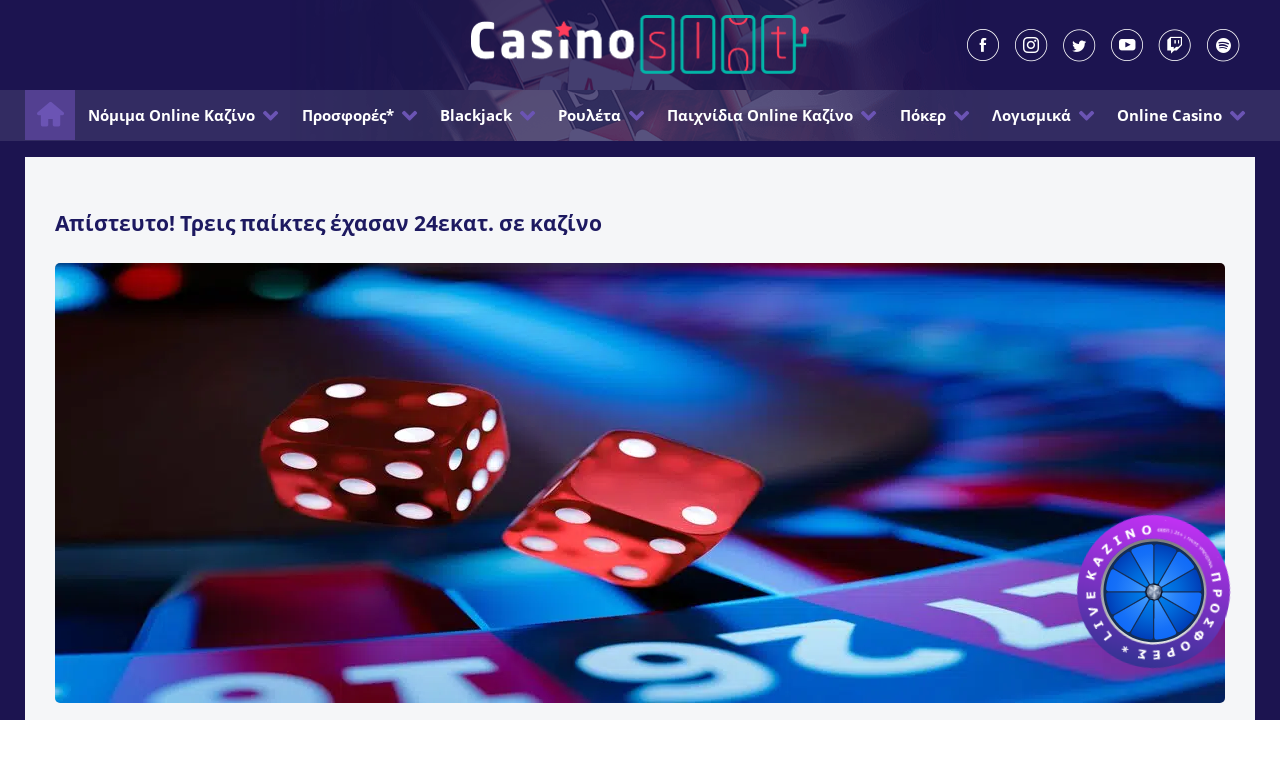

--- FILE ---
content_type: text/html; charset=UTF-8
request_url: https://www.casinoslot.gr/apisteyto-treis-paiktes-exasan-24ekat-se-kazino/
body_size: 45572
content:
<!DOCTYPE html>
<html lang="el">
<head><meta charset="UTF-8"><script>if(navigator.userAgent.match(/MSIE|Internet Explorer/i)||navigator.userAgent.match(/Trident\/7\..*?rv:11/i)){var href=document.location.href;if(!href.match(/[?&]nowprocket/)){if(href.indexOf("?")==-1){if(href.indexOf("#")==-1){document.location.href=href+"?nowprocket=1"}else{document.location.href=href.replace("#","?nowprocket=1#")}}else{if(href.indexOf("#")==-1){document.location.href=href+"&nowprocket=1"}else{document.location.href=href.replace("#","&nowprocket=1#")}}}}</script><script>(()=>{class RocketLazyLoadScripts{constructor(){this.v="2.0.4",this.userEvents=["keydown","keyup","mousedown","mouseup","mousemove","mouseover","mouseout","touchmove","touchstart","touchend","touchcancel","wheel","click","dblclick","input"],this.attributeEvents=["onblur","onclick","oncontextmenu","ondblclick","onfocus","onmousedown","onmouseenter","onmouseleave","onmousemove","onmouseout","onmouseover","onmouseup","onmousewheel","onscroll","onsubmit"]}async t(){this.i(),this.o(),/iP(ad|hone)/.test(navigator.userAgent)&&this.h(),this.u(),this.l(this),this.m(),this.k(this),this.p(this),this._(),await Promise.all([this.R(),this.L()]),this.lastBreath=Date.now(),this.S(this),this.P(),this.D(),this.O(),this.M(),await this.C(this.delayedScripts.normal),await this.C(this.delayedScripts.defer),await this.C(this.delayedScripts.async),await this.T(),await this.F(),await this.j(),await this.A(),window.dispatchEvent(new Event("rocket-allScriptsLoaded")),this.everythingLoaded=!0,this.lastTouchEnd&&await new Promise(t=>setTimeout(t,500-Date.now()+this.lastTouchEnd)),this.I(),this.H(),this.U(),this.W()}i(){this.CSPIssue=sessionStorage.getItem("rocketCSPIssue"),document.addEventListener("securitypolicyviolation",t=>{this.CSPIssue||"script-src-elem"!==t.violatedDirective||"data"!==t.blockedURI||(this.CSPIssue=!0,sessionStorage.setItem("rocketCSPIssue",!0))},{isRocket:!0})}o(){window.addEventListener("pageshow",t=>{this.persisted=t.persisted,this.realWindowLoadedFired=!0},{isRocket:!0}),window.addEventListener("pagehide",()=>{this.onFirstUserAction=null},{isRocket:!0})}h(){let t;function e(e){t=e}window.addEventListener("touchstart",e,{isRocket:!0}),window.addEventListener("touchend",function i(o){o.changedTouches[0]&&t.changedTouches[0]&&Math.abs(o.changedTouches[0].pageX-t.changedTouches[0].pageX)<10&&Math.abs(o.changedTouches[0].pageY-t.changedTouches[0].pageY)<10&&o.timeStamp-t.timeStamp<200&&(window.removeEventListener("touchstart",e,{isRocket:!0}),window.removeEventListener("touchend",i,{isRocket:!0}),"INPUT"===o.target.tagName&&"text"===o.target.type||(o.target.dispatchEvent(new TouchEvent("touchend",{target:o.target,bubbles:!0})),o.target.dispatchEvent(new MouseEvent("mouseover",{target:o.target,bubbles:!0})),o.target.dispatchEvent(new PointerEvent("click",{target:o.target,bubbles:!0,cancelable:!0,detail:1,clientX:o.changedTouches[0].clientX,clientY:o.changedTouches[0].clientY})),event.preventDefault()))},{isRocket:!0})}q(t){this.userActionTriggered||("mousemove"!==t.type||this.firstMousemoveIgnored?"keyup"===t.type||"mouseover"===t.type||"mouseout"===t.type||(this.userActionTriggered=!0,this.onFirstUserAction&&this.onFirstUserAction()):this.firstMousemoveIgnored=!0),"click"===t.type&&t.preventDefault(),t.stopPropagation(),t.stopImmediatePropagation(),"touchstart"===this.lastEvent&&"touchend"===t.type&&(this.lastTouchEnd=Date.now()),"click"===t.type&&(this.lastTouchEnd=0),this.lastEvent=t.type,t.composedPath&&t.composedPath()[0].getRootNode()instanceof ShadowRoot&&(t.rocketTarget=t.composedPath()[0]),this.savedUserEvents.push(t)}u(){this.savedUserEvents=[],this.userEventHandler=this.q.bind(this),this.userEvents.forEach(t=>window.addEventListener(t,this.userEventHandler,{passive:!1,isRocket:!0})),document.addEventListener("visibilitychange",this.userEventHandler,{isRocket:!0})}U(){this.userEvents.forEach(t=>window.removeEventListener(t,this.userEventHandler,{passive:!1,isRocket:!0})),document.removeEventListener("visibilitychange",this.userEventHandler,{isRocket:!0}),this.savedUserEvents.forEach(t=>{(t.rocketTarget||t.target).dispatchEvent(new window[t.constructor.name](t.type,t))})}m(){const t="return false",e=Array.from(this.attributeEvents,t=>"data-rocket-"+t),i="["+this.attributeEvents.join("],[")+"]",o="[data-rocket-"+this.attributeEvents.join("],[data-rocket-")+"]",s=(e,i,o)=>{o&&o!==t&&(e.setAttribute("data-rocket-"+i,o),e["rocket"+i]=new Function("event",o),e.setAttribute(i,t))};new MutationObserver(t=>{for(const n of t)"attributes"===n.type&&(n.attributeName.startsWith("data-rocket-")||this.everythingLoaded?n.attributeName.startsWith("data-rocket-")&&this.everythingLoaded&&this.N(n.target,n.attributeName.substring(12)):s(n.target,n.attributeName,n.target.getAttribute(n.attributeName))),"childList"===n.type&&n.addedNodes.forEach(t=>{if(t.nodeType===Node.ELEMENT_NODE)if(this.everythingLoaded)for(const i of[t,...t.querySelectorAll(o)])for(const t of i.getAttributeNames())e.includes(t)&&this.N(i,t.substring(12));else for(const e of[t,...t.querySelectorAll(i)])for(const t of e.getAttributeNames())this.attributeEvents.includes(t)&&s(e,t,e.getAttribute(t))})}).observe(document,{subtree:!0,childList:!0,attributeFilter:[...this.attributeEvents,...e]})}I(){this.attributeEvents.forEach(t=>{document.querySelectorAll("[data-rocket-"+t+"]").forEach(e=>{this.N(e,t)})})}N(t,e){const i=t.getAttribute("data-rocket-"+e);i&&(t.setAttribute(e,i),t.removeAttribute("data-rocket-"+e))}k(t){Object.defineProperty(HTMLElement.prototype,"onclick",{get(){return this.rocketonclick||null},set(e){this.rocketonclick=e,this.setAttribute(t.everythingLoaded?"onclick":"data-rocket-onclick","this.rocketonclick(event)")}})}S(t){function e(e,i){let o=e[i];e[i]=null,Object.defineProperty(e,i,{get:()=>o,set(s){t.everythingLoaded?o=s:e["rocket"+i]=o=s}})}e(document,"onreadystatechange"),e(window,"onload"),e(window,"onpageshow");try{Object.defineProperty(document,"readyState",{get:()=>t.rocketReadyState,set(e){t.rocketReadyState=e},configurable:!0}),document.readyState="loading"}catch(t){console.log("WPRocket DJE readyState conflict, bypassing")}}l(t){this.originalAddEventListener=EventTarget.prototype.addEventListener,this.originalRemoveEventListener=EventTarget.prototype.removeEventListener,this.savedEventListeners=[],EventTarget.prototype.addEventListener=function(e,i,o){o&&o.isRocket||!t.B(e,this)&&!t.userEvents.includes(e)||t.B(e,this)&&!t.userActionTriggered||e.startsWith("rocket-")||t.everythingLoaded?t.originalAddEventListener.call(this,e,i,o):(t.savedEventListeners.push({target:this,remove:!1,type:e,func:i,options:o}),"mouseenter"!==e&&"mouseleave"!==e||t.originalAddEventListener.call(this,e,t.savedUserEvents.push,o))},EventTarget.prototype.removeEventListener=function(e,i,o){o&&o.isRocket||!t.B(e,this)&&!t.userEvents.includes(e)||t.B(e,this)&&!t.userActionTriggered||e.startsWith("rocket-")||t.everythingLoaded?t.originalRemoveEventListener.call(this,e,i,o):t.savedEventListeners.push({target:this,remove:!0,type:e,func:i,options:o})}}J(t,e){this.savedEventListeners=this.savedEventListeners.filter(i=>{let o=i.type,s=i.target||window;return e!==o||t!==s||(this.B(o,s)&&(i.type="rocket-"+o),this.$(i),!1)})}H(){EventTarget.prototype.addEventListener=this.originalAddEventListener,EventTarget.prototype.removeEventListener=this.originalRemoveEventListener,this.savedEventListeners.forEach(t=>this.$(t))}$(t){t.remove?this.originalRemoveEventListener.call(t.target,t.type,t.func,t.options):this.originalAddEventListener.call(t.target,t.type,t.func,t.options)}p(t){let e;function i(e){return t.everythingLoaded?e:e.split(" ").map(t=>"load"===t||t.startsWith("load.")?"rocket-jquery-load":t).join(" ")}function o(o){function s(e){const s=o.fn[e];o.fn[e]=o.fn.init.prototype[e]=function(){return this[0]===window&&t.userActionTriggered&&("string"==typeof arguments[0]||arguments[0]instanceof String?arguments[0]=i(arguments[0]):"object"==typeof arguments[0]&&Object.keys(arguments[0]).forEach(t=>{const e=arguments[0][t];delete arguments[0][t],arguments[0][i(t)]=e})),s.apply(this,arguments),this}}if(o&&o.fn&&!t.allJQueries.includes(o)){const e={DOMContentLoaded:[],"rocket-DOMContentLoaded":[]};for(const t in e)document.addEventListener(t,()=>{e[t].forEach(t=>t())},{isRocket:!0});o.fn.ready=o.fn.init.prototype.ready=function(i){function s(){parseInt(o.fn.jquery)>2?setTimeout(()=>i.bind(document)(o)):i.bind(document)(o)}return"function"==typeof i&&(t.realDomReadyFired?!t.userActionTriggered||t.fauxDomReadyFired?s():e["rocket-DOMContentLoaded"].push(s):e.DOMContentLoaded.push(s)),o([])},s("on"),s("one"),s("off"),t.allJQueries.push(o)}e=o}t.allJQueries=[],o(window.jQuery),Object.defineProperty(window,"jQuery",{get:()=>e,set(t){o(t)}})}P(){const t=new Map;document.write=document.writeln=function(e){const i=document.currentScript,o=document.createRange(),s=i.parentElement;let n=t.get(i);void 0===n&&(n=i.nextSibling,t.set(i,n));const c=document.createDocumentFragment();o.setStart(c,0),c.appendChild(o.createContextualFragment(e)),s.insertBefore(c,n)}}async R(){return new Promise(t=>{this.userActionTriggered?t():this.onFirstUserAction=t})}async L(){return new Promise(t=>{document.addEventListener("DOMContentLoaded",()=>{this.realDomReadyFired=!0,t()},{isRocket:!0})})}async j(){return this.realWindowLoadedFired?Promise.resolve():new Promise(t=>{window.addEventListener("load",t,{isRocket:!0})})}M(){this.pendingScripts=[];this.scriptsMutationObserver=new MutationObserver(t=>{for(const e of t)e.addedNodes.forEach(t=>{"SCRIPT"!==t.tagName||t.noModule||t.isWPRocket||this.pendingScripts.push({script:t,promise:new Promise(e=>{const i=()=>{const i=this.pendingScripts.findIndex(e=>e.script===t);i>=0&&this.pendingScripts.splice(i,1),e()};t.addEventListener("load",i,{isRocket:!0}),t.addEventListener("error",i,{isRocket:!0}),setTimeout(i,1e3)})})})}),this.scriptsMutationObserver.observe(document,{childList:!0,subtree:!0})}async F(){await this.X(),this.pendingScripts.length?(await this.pendingScripts[0].promise,await this.F()):this.scriptsMutationObserver.disconnect()}D(){this.delayedScripts={normal:[],async:[],defer:[]},document.querySelectorAll("script[type$=rocketlazyloadscript]").forEach(t=>{t.hasAttribute("data-rocket-src")?t.hasAttribute("async")&&!1!==t.async?this.delayedScripts.async.push(t):t.hasAttribute("defer")&&!1!==t.defer||"module"===t.getAttribute("data-rocket-type")?this.delayedScripts.defer.push(t):this.delayedScripts.normal.push(t):this.delayedScripts.normal.push(t)})}async _(){await this.L();let t=[];document.querySelectorAll("script[type$=rocketlazyloadscript][data-rocket-src]").forEach(e=>{let i=e.getAttribute("data-rocket-src");if(i&&!i.startsWith("data:")){i.startsWith("//")&&(i=location.protocol+i);try{const o=new URL(i).origin;o!==location.origin&&t.push({src:o,crossOrigin:e.crossOrigin||"module"===e.getAttribute("data-rocket-type")})}catch(t){}}}),t=[...new Map(t.map(t=>[JSON.stringify(t),t])).values()],this.Y(t,"preconnect")}async G(t){if(await this.K(),!0!==t.noModule||!("noModule"in HTMLScriptElement.prototype))return new Promise(e=>{let i;function o(){(i||t).setAttribute("data-rocket-status","executed"),e()}try{if(navigator.userAgent.includes("Firefox/")||""===navigator.vendor||this.CSPIssue)i=document.createElement("script"),[...t.attributes].forEach(t=>{let e=t.nodeName;"type"!==e&&("data-rocket-type"===e&&(e="type"),"data-rocket-src"===e&&(e="src"),i.setAttribute(e,t.nodeValue))}),t.text&&(i.text=t.text),t.nonce&&(i.nonce=t.nonce),i.hasAttribute("src")?(i.addEventListener("load",o,{isRocket:!0}),i.addEventListener("error",()=>{i.setAttribute("data-rocket-status","failed-network"),e()},{isRocket:!0}),setTimeout(()=>{i.isConnected||e()},1)):(i.text=t.text,o()),i.isWPRocket=!0,t.parentNode.replaceChild(i,t);else{const i=t.getAttribute("data-rocket-type"),s=t.getAttribute("data-rocket-src");i?(t.type=i,t.removeAttribute("data-rocket-type")):t.removeAttribute("type"),t.addEventListener("load",o,{isRocket:!0}),t.addEventListener("error",i=>{this.CSPIssue&&i.target.src.startsWith("data:")?(console.log("WPRocket: CSP fallback activated"),t.removeAttribute("src"),this.G(t).then(e)):(t.setAttribute("data-rocket-status","failed-network"),e())},{isRocket:!0}),s?(t.fetchPriority="high",t.removeAttribute("data-rocket-src"),t.src=s):t.src="data:text/javascript;base64,"+window.btoa(unescape(encodeURIComponent(t.text)))}}catch(i){t.setAttribute("data-rocket-status","failed-transform"),e()}});t.setAttribute("data-rocket-status","skipped")}async C(t){const e=t.shift();return e?(e.isConnected&&await this.G(e),this.C(t)):Promise.resolve()}O(){this.Y([...this.delayedScripts.normal,...this.delayedScripts.defer,...this.delayedScripts.async],"preload")}Y(t,e){this.trash=this.trash||[];let i=!0;var o=document.createDocumentFragment();t.forEach(t=>{const s=t.getAttribute&&t.getAttribute("data-rocket-src")||t.src;if(s&&!s.startsWith("data:")){const n=document.createElement("link");n.href=s,n.rel=e,"preconnect"!==e&&(n.as="script",n.fetchPriority=i?"high":"low"),t.getAttribute&&"module"===t.getAttribute("data-rocket-type")&&(n.crossOrigin=!0),t.crossOrigin&&(n.crossOrigin=t.crossOrigin),t.integrity&&(n.integrity=t.integrity),t.nonce&&(n.nonce=t.nonce),o.appendChild(n),this.trash.push(n),i=!1}}),document.head.appendChild(o)}W(){this.trash.forEach(t=>t.remove())}async T(){try{document.readyState="interactive"}catch(t){}this.fauxDomReadyFired=!0;try{await this.K(),this.J(document,"readystatechange"),document.dispatchEvent(new Event("rocket-readystatechange")),await this.K(),document.rocketonreadystatechange&&document.rocketonreadystatechange(),await this.K(),this.J(document,"DOMContentLoaded"),document.dispatchEvent(new Event("rocket-DOMContentLoaded")),await this.K(),this.J(window,"DOMContentLoaded"),window.dispatchEvent(new Event("rocket-DOMContentLoaded"))}catch(t){console.error(t)}}async A(){try{document.readyState="complete"}catch(t){}try{await this.K(),this.J(document,"readystatechange"),document.dispatchEvent(new Event("rocket-readystatechange")),await this.K(),document.rocketonreadystatechange&&document.rocketonreadystatechange(),await this.K(),this.J(window,"load"),window.dispatchEvent(new Event("rocket-load")),await this.K(),window.rocketonload&&window.rocketonload(),await this.K(),this.allJQueries.forEach(t=>t(window).trigger("rocket-jquery-load")),await this.K(),this.J(window,"pageshow");const t=new Event("rocket-pageshow");t.persisted=this.persisted,window.dispatchEvent(t),await this.K(),window.rocketonpageshow&&window.rocketonpageshow({persisted:this.persisted})}catch(t){console.error(t)}}async K(){Date.now()-this.lastBreath>45&&(await this.X(),this.lastBreath=Date.now())}async X(){return document.hidden?new Promise(t=>setTimeout(t)):new Promise(t=>requestAnimationFrame(t))}B(t,e){return e===document&&"readystatechange"===t||(e===document&&"DOMContentLoaded"===t||(e===window&&"DOMContentLoaded"===t||(e===window&&"load"===t||e===window&&"pageshow"===t)))}static run(){(new RocketLazyLoadScripts).t()}}RocketLazyLoadScripts.run()})();</script>
  
  <meta name="viewport" content="width=device-width, initial-scale=1">
      <meta name="facebook-domain-verification" content="qfgzihxigehsyhkjduy7usx9jwrbvu" />
    <title>Απίστευτο! Τρεις παίκτες έχασαν 24εκατ. σε καζίνο &#8211; Online Casino για το 2026</title>
<link data-rocket-prefetch href="https://connect.facebook.net" rel="dns-prefetch">
<link data-rocket-prefetch href="https://scripts.clarity.ms" rel="dns-prefetch">
<link data-rocket-prefetch href="https://www.clarity.ms" rel="dns-prefetch">
<link data-rocket-prefetch href="https://www.googletagmanager.com" rel="dns-prefetch">
<link data-rocket-prefetch href="https://intersc.igaming-service.io" rel="dns-prefetch">
<style id="wpr-usedcss">:root{--wp--preset--aspect-ratio--square:1;--wp--preset--aspect-ratio--4-3:4/3;--wp--preset--aspect-ratio--3-4:3/4;--wp--preset--aspect-ratio--3-2:3/2;--wp--preset--aspect-ratio--2-3:2/3;--wp--preset--aspect-ratio--16-9:16/9;--wp--preset--aspect-ratio--9-16:9/16;--wp--preset--color--black:#000000;--wp--preset--color--cyan-bluish-gray:#abb8c3;--wp--preset--color--white:#ffffff;--wp--preset--color--pale-pink:#f78da7;--wp--preset--color--vivid-red:#cf2e2e;--wp--preset--color--luminous-vivid-orange:#ff6900;--wp--preset--color--luminous-vivid-amber:#fcb900;--wp--preset--color--light-green-cyan:#7bdcb5;--wp--preset--color--vivid-green-cyan:#00d084;--wp--preset--color--pale-cyan-blue:#8ed1fc;--wp--preset--color--vivid-cyan-blue:#0693e3;--wp--preset--color--vivid-purple:#9b51e0;--wp--preset--gradient--vivid-cyan-blue-to-vivid-purple:linear-gradient(135deg,rgba(6, 147, 227, 1) 0%,rgb(155, 81, 224) 100%);--wp--preset--gradient--light-green-cyan-to-vivid-green-cyan:linear-gradient(135deg,rgb(122, 220, 180) 0%,rgb(0, 208, 130) 100%);--wp--preset--gradient--luminous-vivid-amber-to-luminous-vivid-orange:linear-gradient(135deg,rgba(252, 185, 0, 1) 0%,rgba(255, 105, 0, 1) 100%);--wp--preset--gradient--luminous-vivid-orange-to-vivid-red:linear-gradient(135deg,rgba(255, 105, 0, 1) 0%,rgb(207, 46, 46) 100%);--wp--preset--gradient--very-light-gray-to-cyan-bluish-gray:linear-gradient(135deg,rgb(238, 238, 238) 0%,rgb(169, 184, 195) 100%);--wp--preset--gradient--cool-to-warm-spectrum:linear-gradient(135deg,rgb(74, 234, 220) 0%,rgb(151, 120, 209) 20%,rgb(207, 42, 186) 40%,rgb(238, 44, 130) 60%,rgb(251, 105, 98) 80%,rgb(254, 248, 76) 100%);--wp--preset--gradient--blush-light-purple:linear-gradient(135deg,rgb(255, 206, 236) 0%,rgb(152, 150, 240) 100%);--wp--preset--gradient--blush-bordeaux:linear-gradient(135deg,rgb(254, 205, 165) 0%,rgb(254, 45, 45) 50%,rgb(107, 0, 62) 100%);--wp--preset--gradient--luminous-dusk:linear-gradient(135deg,rgb(255, 203, 112) 0%,rgb(199, 81, 192) 50%,rgb(65, 88, 208) 100%);--wp--preset--gradient--pale-ocean:linear-gradient(135deg,rgb(255, 245, 203) 0%,rgb(182, 227, 212) 50%,rgb(51, 167, 181) 100%);--wp--preset--gradient--electric-grass:linear-gradient(135deg,rgb(202, 248, 128) 0%,rgb(113, 206, 126) 100%);--wp--preset--gradient--midnight:linear-gradient(135deg,rgb(2, 3, 129) 0%,rgb(40, 116, 252) 100%);--wp--preset--font-size--small:13px;--wp--preset--font-size--medium:20px;--wp--preset--font-size--large:36px;--wp--preset--font-size--x-large:42px;--wp--preset--spacing--20:0.44rem;--wp--preset--spacing--30:0.67rem;--wp--preset--spacing--40:1rem;--wp--preset--spacing--50:1.5rem;--wp--preset--spacing--60:2.25rem;--wp--preset--spacing--70:3.38rem;--wp--preset--spacing--80:5.06rem;--wp--preset--shadow--natural:6px 6px 9px rgba(0, 0, 0, .2);--wp--preset--shadow--deep:12px 12px 50px rgba(0, 0, 0, .4);--wp--preset--shadow--sharp:6px 6px 0px rgba(0, 0, 0, .2);--wp--preset--shadow--outlined:6px 6px 0px -3px rgba(255, 255, 255, 1),6px 6px rgba(0, 0, 0, 1);--wp--preset--shadow--crisp:6px 6px 0px rgba(0, 0, 0, 1)}:where(.is-layout-flex){gap:.5em}:where(.is-layout-grid){gap:.5em}:where(.wp-block-post-template.is-layout-flex){gap:1.25em}:where(.wp-block-post-template.is-layout-grid){gap:1.25em}:where(.wp-block-columns.is-layout-flex){gap:2em}:where(.wp-block-columns.is-layout-grid){gap:2em}:root :where(.wp-block-pullquote){font-size:1.5em;line-height:1.6}.wof-spinning{animation-duration:7s;animation-iteration-count:1;animation-timing-function:cubic-bezier(0,0,.2,1);animation-fill-mode:forwards}@keyframes wof-bd{0%,100%,80%{transform:scale(0)}40%{transform:scale(1)}}@keyframes wof-nudge{from{transform:scale3d(1,1,1)}30%{transform:scale3d(1.1,.85,1)}40%{transform:scale3d(.85,1.1,1)}50%{transform:scale3d(1.1,.85,1)}65%{transform:scale3d(.95,1.05,1)}75%{transform:scale3d(1.05,.95,1)}to{transform:scale3d(1,1,1)}}.do-nudge{transform:rotate(-30deg)}.wof-wheels .wof-wheel{display:block;position:fixed;z-index:999999999;transform:translateX(-110%);top:0;left:0;bottom:0;max-width:790px;overflow-y:auto;box-shadow:0 0 40px 0 rgba(0,0,0,.5);transition:all .17s ease-in-out;will-change:transform}.wof-wheels .wof-wheel.wof-visible{transform:translateX(0)!important}.wof-wheels .wof-wrapper{height:100%}.wof-wheels .wof-inner-wrapper{display:flex;align-items:center;justify-content:center;height:100%;margin-left:-225px;overflow:hidden}.wof-wheels .wof-right{margin-left:85px;padding:15px;padding-right:30px;width:400px}.wof-wheel .wof-logo{position:absolute;top:50%;left:50%;width:90px;height:90px;margin-left:-45px;margin-top:-45px;background-repeat:no-repeat;background-size:contain;background-position:50% 50%;border-radius:50%}.wof-wheel .wof-spinning{position:absolute;top:0;left:0;width:100%;height:100%}.wof-wheel .wof-bg{position:absolute;top:0;left:0;right:0}.wof-wheel .wof-bottom-bg{position:absolute;bottom:0;left:0;width:100%;height:100%;background-repeat:no-repeat;background-position:bottom left;background-size:100% 230px}.wof-wheel .wof-wrapper{position:relative;z-index:1}.wof-wheel:after{content:'';top:0;left:0;position:absolute;bottom:0;right:0}.wof-wheel .wof-slice{top:50%;left:50%;position:absolute;transform-origin:0 0;text-align:right;width:40%;font-weight:700;color:#fff;font-size:15px;text-transform:uppercase}.wof-wheel .wof-slice img{max-width:60px}.wof-wheel .wof-left-inner,.wof-wheel .wof-wheel-container{position:relative}.wof-wheel .wof-error{margin:10px 0;padding:10px;border:3px solid #ff404e;font-size:14px;border-radius:4px;color:#fff}.wof-wheel .wof-wheel-bg{background-size:cover;width:525px;height:525px}.wof-wheel .wof-wheel-bg svg{position:absolute}.wof-wheel .wof-pointer{width:95px;height:50px;position:absolute;right:-50px;top:0;bottom:0;margin-top:auto;margin-bottom:auto;z-index:10;transition:all .2s ease;transform-origin:73.31% 44.89%}.wof-wheel .wof-title{color:#fff;font-size:24px;text-transform:uppercase;font-weight:700;line-height:1.3;margin-bottom:15px}.wof-wheel .wof-disclaimer,.wof-wheel .wof-explainer,.wof-wheel .wof-winnings,.wof-wheel label{line-height:1.3;font-size:16px}.wof-wheel .wof-disclaimer a,.wof-wheel .wof-explainer a,.wof-wheel .wof-winnings a,.wof-wheel label a{text-decoration:underline}.wof-wheel .wof-disclaimer{opacity:.75;font-size:14px}.wof-wheel .wof-close-icon{position:absolute;z-index:5;cursor:pointer}.wof-wheel .wof-close-icon{top:10px;right:10px}.wof-wheel .wof-form-wrapper{margin:25px 0}.wof-wheel .wof-form-wrapper input,.wof-wheel .wof-form-wrapper select{background:#fff!important}.wof-wheel .wof-form-wrapper a.button,.wof-wheel .wof-form-wrapper button,.wof-wheel .wof-form-wrapper input[type=email],.wof-wheel .wof-form-wrapper input[type=number],.wof-wheel .wof-form-wrapper input[type=text],.wof-wheel .wof-form-wrapper select{width:100%!important;border-radius:4px;border:none;height:38px;margin:0;padding:10px;font-size:16px;box-sizing:border-box;line-height:1}.wof-wheel .wof-form-wrapper a.button:focus,.wof-wheel .wof-form-wrapper a.button:hover,.wof-wheel .wof-form-wrapper button:focus,.wof-wheel .wof-form-wrapper button:hover,.wof-wheel .wof-form-wrapper input[type=email]:focus,.wof-wheel .wof-form-wrapper input[type=email]:hover,.wof-wheel .wof-form-wrapper input[type=number]:focus,.wof-wheel .wof-form-wrapper input[type=number]:hover,.wof-wheel .wof-form-wrapper input[type=text]:focus,.wof-wheel .wof-form-wrapper input[type=text]:hover,.wof-wheel .wof-form-wrapper select:focus,.wof-wheel .wof-form-wrapper select:hover{outline:0;border:none}.wof-wheel .wof-form-wrapper a.button,.wof-wheel .wof-form-wrapper button{padding:0;text-transform:uppercase;margin-top:15px;transition:all .2s ease;line-height:38px;text-decoration:none;text-align:center}.wof-wheel .wof-form-wrapper a.button[disabled],.wof-wheel .wof-form-wrapper button[disabled]{color:rgba(0,0,0,.5)!important;opacity:.65!important}.wof-wheel .wof-form-wrapper a.button:hover,.wof-wheel .wof-form-wrapper button:hover{opacity:.85}.wof-wheel .wof-form-wrapper input[type=email],.wof-wheel .wof-form-wrapper input[type=text]{color:#333}div.wof-overlay{position:fixed;z-index:999999988;background:rgba(0,0,0,.35);top:0;left:0;width:100%;height:100%}.wof-loader>div{width:8px;height:8px;background:#fff;border-radius:100%;display:inline-block;animation:1.1s ease-in-out infinite both wof-bd}.wof-loader .b1{animation-delay:-.32s}.wof-loader .b2{animation-delay:-.16s}body.rtl .wof-wheels .wof-left{order:1}.wof-desktop-check,.wof-mobile-check,.wof-tablet-check{display:none}@media all and (max-width:767px){.wof-mobile-check{display:block}}@media all and (min-width:768px) and (max-width:1024px){.wof-tablet-check{display:block}}@media all and (min-width:1025px){.wof-desktop-check{display:block}}@media all and (max-width:800px){div.wof-wheel{max-width:none;width:100%}div.wof-wheel .wof-inner-wrapper .wof-wheel-bg,div.wof-wheel .wof-wheel-container{width:475px;height:475px}div.wof-wheel .wof-left{transform:rotate(-55deg)}div.wof-wheel .wof-pointer{width:75px;right:-35px;height:40px}div.wof-wheel .wof-title{font-size:21px}}@media all and (max-width:700px){body.wof-is-open{overflow:hidden!important;width:100%!important;height:100%!important}div.wof-wheel .wof-inner-wrapper .wof-wheel-bg,div.wof-wheel .wof-wheel-container{width:430px;height:430px}div.wof-wheel .wof-slice{font-size:14px}div.wof-wheel .wof-pointer{width:62px;right:-35px;height:35px}}@media all and (max-width:600px){div.wof-wheel .wof-wrapper{min-height:100%;height:auto}div.wof-wheel .wof-inner-wrapper{flex-direction:column;justify-content:space-between;margin:0;padding:10px 30px}div.wof-wheel .wof-slice{font-size:11px}div.wof-wheel .wof-left{order:2}div.wof-wheel .wof-right{margin:0;padding:0;width:100%}div.wof-wheel .wof-inner-wrapper .wof-wheel-bg,div.wof-wheel .wof-wheel-container{width:400px;height:400px}}@media all and (max-width:500px){.wof-wheel .wof-logo{width:66px;height:66px;margin-top:-33px;margin-left:-33px}div.wof-wheel .wof-inner-wrapper .wof-wheel-bg,div.wof-wheel .wof-wheel-container{width:350px;height:350px}}.wof-btn-submit{cursor:pointer}.wof-form-wrapper .wof-form-error{border:2px solid #ff3100!important}.wof-form-wrapper input[type=checkbox].wof-form-error{box-shadow:0 0 0 2px #ff3100!important}.wof-form-wrapper .do-form-nudge{animation:.3s linear wof-nudge}.wof-form-fields>div{margin-top:15px}.wof-form-fields input,.wof-form-fields label,.wof-form-fields select{margin:0}.wof-form-fields select{padding:0 10px}.wof-form-fields label{display:inline;cursor:pointer;padding-left:5px}.wof-form-fields input[type=checkbox]{cursor:pointer}.wof-coupon-bar{position:fixed;z-index:99999999;bottom:0;left:0;right:0;padding:15px;text-align:center;background:#000}.wof-bar-code{cursor:initial;padding:5px;border-radius:4px;border:1px dashed rgba(255,255,255,.25)}.wof-bar-close{position:absolute;bottom:5px;right:5px;cursor:pointer}.rating-loading{width:25px;height:25px;font-size:0;color:#fff;background:var(--wpr-bg-6d09adc5-8c26-4036-9870-8cc7aa1afd4d) top left no-repeat;border:none}.rating-fa{font-family:FontAwesome;padding-left:1px}.rating-fa .rating-stars:before{padding-left:1px}.rating-gly{font-family:'Glyphicons Halflings'}.rating-gly-star{font-family:'Glyphicons Halflings';padding-left:2px}.rating-gly-star .rating-stars:before{padding-left:2px}.rating-active{cursor:pointer}.rating-disabled{cursor:not-allowed}.rating-uni{font-size:1.2em;margin-top:-5px}.rating-container{position:relative;vertical-align:middle;display:inline-block;color:#5e6177;overflow:hidden}.rating-container:before{content:attr(data-content)}.rating-container .rating-stars{position:absolute;left:0;top:0;white-space:nowrap;overflow:hidden;color:#f9c500;transition:all .25s ease-out;-o-transition:.25s ease-out;-moz-transition:.25s ease-out;-webkit-transition:.25s ease-out}.rating-container .rating-stars:before{content:attr(data-content);text-shadow:0 0 1px rgba(0,0,0,.7)}.rating-container-rtl{position:relative;vertical-align:middle;display:inline-block;overflow:hidden;color:#f9c500}.rating-container-rtl:before{content:attr(data-content);text-shadow:0 0 1px rgba(0,0,0,.7)}.rating-container-rtl .rating-stars{position:absolute;left:0;top:0;white-space:nowrap;overflow:hidden;color:#5e6177;transition:all .25s ease-out;-o-transition:.25s ease-out;-moz-transition:.25s ease-out;-webkit-transition:.25s ease-out}.rating-container-rtl .rating-stars:before{content:attr(data-content)}.star-rating .clear-rating,.star-rating-rtl .clear-rating{color:#aaa;cursor:not-allowed;display:inline-block;vertical-align:middle;font-size:60%}.clear-rating-active{cursor:pointer!important}.clear-rating-active:hover{color:#843534}.star-rating .clear-rating{padding-right:0}.star-rating .caption,.star-rating-rtl .caption{color:#999;display:inline-block;vertical-align:middle;font-size:55%}.star-rating .caption{padding-left:5px}.star-rating-rtl .caption{padding-right:5px}@media print{.rating-container,.rating-container-rtl .rating-stars,.rating-container-rtl .rating-stars:before,.rating-container:before{color:#f3f3f3!important}.star-rating .clear-rating,.star-rating-rtl .clear-rating{display:none}}.bpc-copy{font-family:'Open Sans',sans-serif;font-weight:700;font-style:normal;font-size:18px;text-transform:none;border-radius:5px;padding:13px 28px;cursor:pointer;color:#fff}@media only screen and (max-width:600px){.bpc-copy{font-size:16px;padding:14px 8px}}.textwidget .bpc-copy{font-size:16px;padding:14px 8px}.no-js .owl-carousel{display:block}.owl-height{transition:height .5s ease-in-out}.wheel-icon{position:fixed;bottom:60px;cursor:pointer;z-index:1000000000000000000;right:0;margin-right:60px}.wheel-icon img:first-child{width:100%}@media only screen and (max-width:991px){.wheel-icon{bottom:90px;margin-right:30px}.wheel-icon img:first-child{position:relative;top:9px;left:-8px;width:86px;height:86px}}.wheel-icon img:last-child{position:absolute;left:-11px;bottom:-8px;animation:7s linear infinite rotate}@media only screen and (max-width:991px){.wheel-icon img:last-child{width:98px;height:98px;left:-14px;bottom:-13px}}.wof-wheel-container>div>svg>circle:nth-child(3){display:none}.wof-circles use{display:none}.wof-slice{z-index:100000;width:30%!important;font-size:12px;text-align:start}.wof-form-wrapper{text-align:center!important}.wof-form-wrapper button{border-radius:5px!important;color:#fff!important}.wof-wheel-container>div>svg>circle:nth-child(2){display:none}div .wof-wheel .wof-form-wrapper button{width:252px!important}div .wof-wheel .wof-fgcolor{text-transform:capitalize}div .wof-wheel .wof-explainer{width:100%;position:absolute;bottom:0;left:0!important;color:#fff}div .wof-wheel .wof-explainer p{left:20%;text-align:center;color:#fff;margin-bottom:10px}div .wof-wheel .wof-explainer .disclaimer{background-color:#193462;height:57px;width:100%}div .wof-wheel .wof-explainer .disclaimer img{bottom:0;position:absolute;height:57px;width:100%;padding:0 70px}.wof-btn-submit{font-weight:700!important}.wof-left{display:flex;position:static!important;margin-left:15px}.wof-response{display:none}.wof-winnings{display:flex;-ms-flex-pack:center;justify-content:center;align-items:center}.wof-winnings img{width:55px;height:55px;margin-right:16px}.wof-winnings a{padding:12px 24px;background:#eea115;width:270px;border-radius:4px;color:#fff;font-weight:500;height:40px;text-decoration:none!important;font-size:14px;box-shadow:0 4px 8px 0 #f9494952;justify-content:center;align-items:center;display:flex}@media only screen and (max-width:991px){div .wof-wheel .wof-explainer p{font-size:12px;margin-bottom:0}div .wof-wheel .wof-explainer .disclaimer img{padding:10px 0}.wof-left{margin-left:0;position:absolute!important;top:23%}.wof-winnings{left:0;display:flex;justify-content:center}}.wof-disclaimer{display:none}.wof-form-wrapper{position:static}.wof-title{font-size:36px!important;text-align:center}@media only screen and (max-width:991px){.wof-form-wrapper{width:100%;position:absolute;top:70%;left:0;display:flex;justify-content:center}.wof-title{text-align:center;margin-top:20px;font-size:24px!important}}.wof-logo{width:116px!important;height:116px!important;margin-left:-58px!important;margin-top:-58px!important}@media (max-width:640px){.wof-logo{width:88px!important;height:88px!important;margin-top:-44px!important;margin-left:-44px!important}}.wof-wheels .wof-wheel{overflow-y:unset}@keyframes rotate{from{transform:rotate(0)}to{transform:rotate(360deg)}}.container{--bs-gutter-x:30px;--bs-gutter-y:0;width:100%;padding-right:calc(var(--bs-gutter-x) * .5);padding-left:calc(var(--bs-gutter-x) * .5);margin-right:auto;margin-left:auto}@media (min-width:576px){.container{max-width:767px}}@media (min-width:992px){.container{max-width:960px}}@media (min-width:768px){.container{max-width:991px}}@media (min-width:1200px){.container{max-width:1230px}a:hover{transition:color .3s ease-in,background-color .6s ease-in,text-decoration .3s;color:#ff3d5b}}:root{--bs-breakpoint-xs:0;--bs-breakpoint-sm:576px;--bs-breakpoint-md:768px;--bs-breakpoint-lg:992px;--bs-breakpoint-xl:1200px;--bs-breakpoint-xxl:1400px}.row{--bs-gutter-x:30px;--bs-gutter-y:0;display:flex;flex-wrap:wrap;margin-top:calc(-1 * var(--bs-gutter-y));margin-right:calc(-.5 * var(--bs-gutter-x));margin-left:calc(-.5 * var(--bs-gutter-x))}.row>*{flex-shrink:0;width:100%;max-width:100%;padding-right:calc(var(--bs-gutter-x) * .5);padding-left:calc(var(--bs-gutter-x) * .5);margin-top:var(--bs-gutter-y)}.col-12{flex:0 0 auto;width:100%}@media (min-width:992px){.col-lg-3{flex:0 0 auto;width:25%}.col-lg-9{flex:0 0 auto;width:75%}}@font-face{font-family:'Open Sans';src:url("https://www.casinoslot.gr/wp-content/themes/casinoslot/fonts/OpenSans/OpenSans-Italic.eot");src:url("https://www.casinoslot.gr/wp-content/themes/casinoslot/fonts/OpenSans/OpenSans-Italic.eot?#iefix") format("embedded-opentype"),url("https://www.casinoslot.gr/wp-content/themes/casinoslot/fonts/OpenSans/OpenSans-Italic.woff2") format("woff2"),url("https://www.casinoslot.gr/wp-content/themes/casinoslot/fonts/OpenSans/OpenSans-Italic.woff") format("woff"),url("https://www.casinoslot.gr/wp-content/themes/casinoslot/fonts/OpenSans/OpenSans-Italic.svg#OpenSans-Italic") format("svg");font-weight:400;font-style:italic;font-display:swap}@font-face{font-family:'Open Sans';src:url("https://www.casinoslot.gr/wp-content/themes/casinoslot/fonts/OpenSans/OpenSans-Regular.eot");src:url("https://www.casinoslot.gr/wp-content/themes/casinoslot/fonts/OpenSans/OpenSans-Regular.eot?#iefix") format("embedded-opentype"),url("https://www.casinoslot.gr/wp-content/themes/casinoslot/fonts/OpenSans/OpenSans-Regular.woff2") format("woff2"),url("https://www.casinoslot.gr/wp-content/themes/casinoslot/fonts/OpenSans/OpenSans-Regular.woff") format("woff"),url("https://www.casinoslot.gr/wp-content/themes/casinoslot/fonts/OpenSans/OpenSans-Regular.svg#OpenSans-Regular") format("svg");font-weight:400;font-style:normal;font-display:swap}@font-face{font-family:'Open Sans';src:url("https://www.casinoslot.gr/wp-content/themes/casinoslot/fonts/OpenSans/OpenSans-Bold.eot");src:url("https://www.casinoslot.gr/wp-content/themes/casinoslot/fonts/OpenSans/OpenSans-Bold.eot?#iefix") format("embedded-opentype"),url("https://www.casinoslot.gr/wp-content/themes/casinoslot/fonts/OpenSans/OpenSans-Bold.woff2") format("woff2"),url("https://www.casinoslot.gr/wp-content/themes/casinoslot/fonts/OpenSans/OpenSans-Bold.woff") format("woff"),url("https://www.casinoslot.gr/wp-content/themes/casinoslot/fonts/OpenSans/OpenSans-Bold.svg#OpenSans-Bold") format("svg");font-weight:700;font-style:normal;font-display:swap}@font-face{font-family:'Open Sans';src:url("https://www.casinoslot.gr/wp-content/themes/casinoslot/fonts/OpenSans/OpenSans-SemiBold.eot");src:url("https://www.casinoslot.gr/wp-content/themes/casinoslot/fonts/OpenSans/OpenSans-SemiBold.eot?#iefix") format("embedded-opentype"),url("https://www.casinoslot.gr/wp-content/themes/casinoslot/fonts/OpenSans/OpenSans-SemiBold.woff2") format("woff2"),url("https://www.casinoslot.gr/wp-content/themes/casinoslot/fonts/OpenSans/OpenSans-SemiBold.woff") format("woff"),url("https://www.casinoslot.gr/wp-content/themes/casinoslot/fonts/OpenSans/OpenSans-SemiBold.svg#OpenSans-SemiBold") format("svg");font-weight:600;font-style:normal;font-display:swap}@font-face{font-family:icomoon;src:url("https://www.casinoslot.gr/wp-content/themes/casinoslot/fonts/icomoon.eot?qltixi");src:url("https://www.casinoslot.gr/wp-content/themes/casinoslot/fonts/icomoon.eot?qltixi#iefix") format("embedded-opentype"),url("https://www.casinoslot.gr/wp-content/themes/casinoslot/fonts/icomoon.ttf?qltixi") format("truetype"),url("https://www.casinoslot.gr/wp-content/themes/casinoslot/fonts/icomoon.woff?qltixi") format("woff"),url("https://www.casinoslot.gr/wp-content/themes/casinoslot/fonts/icomoon.svg?qltixi#icomoon") format("svg");font-weight:400;font-style:normal;font-display:swap}*,::after,::before{box-sizing:border-box}a,article,audio,body,caption,center,code,div,fieldset,figure,footer,form,h1,h2,h3,header,html,i,iframe,img,label,legend,li,nav,object,p,section,span,strong,table,tbody,time,tr,ul,video{margin:0;padding:0;border:0;font-size:100%;font:inherit;vertical-align:baseline}article,figure,footer,header,nav,section{display:block}body{line-height:1;font-size:15px;font-family:'Open Sans',Arial,Tahoma;color:#707070}ul{list-style:none}table{border-collapse:collapse;border-spacing:0}body,html{height:100%}a{text-decoration:none;color:#746ca7}a span{color:initial}a:focus{text-decoration:none}a:visited{text-decoration:none}a:-webkit-any-link{text-decoration:none}strong{font-weight:700;color:#746ca7}p{color:#707070;line-height:26px}h1{color:#1c1450;font-weight:700;margin-bottom:25px;font-size:21px}h2{color:#1c1450;font-weight:700;margin-bottom:20px;font-size:20px;line-height:35px}h3{font-weight:700;margin-bottom:20px;color:#1c1450;font-size:18px}.general-cta{border-radius:5px;background:#ffca00;background:linear-gradient(180deg,#ffca00 0,#f9a408 100%) #ffca00;font-weight:600;color:#fff;text-align:center;text-transform:uppercase;line-height:20px;display:block}.general-cta:hover{background:#ffca00;color:#fff}.general-cta--cookies{margin-left:25px;padding:5px 25px;font-weight:500;border:0;outline:0;cursor:pointer}.general-cta-second{background:#4cd29e;background:linear-gradient(180deg,#4cd29e 0,#38b77d 100%) #4cd29e;color:#fff;text-align:center;display:block;border-radius:5px;line-height:20px;font-weight:600;width:100%}.general-cta-second:hover{background:#38b77d;color:#fff;transition:background-color .6s ease-in}.general-cta-second--casino-listings{margin:0 auto;padding:17px 20px}@media (min-width:992px) and (max-width:1199px){a:hover{transition:color .3s ease-in,background-color .6s ease-in,text-decoration .3s;color:#ff3d5b}.general-cta-second--casino-listings{padding:17px 40px;max-width:90%}}@media (min-width:1200px){.general-cta-second--casino-listings{padding:17px 40px;max-width:90%}}.general-cta-second--casino-listings-sidebar{padding:10px 30px;font-size:14px}.general-cta-second--bookmaker-ad{padding:12px 60px;margin:0 0 16px 16px;white-space:nowrap}.a-single iframe,.a-single img,.a-single object{max-width:100%;margin:0 auto 30px}@media (min-width:992px) and (max-width:1199px){.general-cta-second--bookmaker-ad{margin:0;width:auto;white-space:normal;padding:14px 120px}.a-single iframe,.a-single img,.a-single object{margin:0 0 30px}.p-styling iframe{min-height:400px}}@media (min-width:1200px){.general-cta-second--bookmaker-ad{margin:0;width:auto;white-space:normal;padding:14px 120px}.a-single iframe,.a-single img,.a-single object{margin:0 0 30px}.p-styling iframe{min-height:400px}}.p-styling iframe{width:100%;height:auto;margin-bottom:20px}.p-styling img{max-width:100%;height:auto}.bookmaker_ad{background-color:#1c1450;border-radius:5px}.bookmaker_ad__text-disclaimer{position:absolute;color:#fff;font-size:8px;left:20px;bottom:-5px}@media (min-width:575px){.bookmaker_ad__text-disclaimer{left:unset;right:20px;bottom:0}}.bookmaker_ad__eeep-disclaimer{display:flex;background-color:#013162;justify-content:center;align-items:center;height:20px;border-radius:0 0 5px 5px;font-family:Verdana;font-size:9.2pt;color:#fff;margin-bottom:30px}@media (min-width:992px) and (max-width:1199px){.bookmaker_ad__eeep-disclaimer{display:none}.bookmaker_ad__text{font-size:18px}}@media (min-width:1200px){.bookmaker_ad__eeep-disclaimer{display:none}.bookmaker_ad__text{font-size:18px}}.bookmaker_ad__text{font-weight:700;padding:16px 10px 20px 26px;line-height:25px;color:#fff;display:flex;align-items:center;justify-content:space-between}.bookmaker_ad__text img{display:none}.bookmaker_ad__link{display:flex;flex-wrap:wrap;align-items:center;justify-content:space-between;padding-right:20px;background-position:center center;background-repeat:no-repeat;background-size:cover;position:relative}@media (min-width:992px) and (max-width:1199px){.bookmaker_ad__text img{display:block}.bookmaker_ad__link{border-radius:0 0 5px 5px;margin-bottom:30px}}@media (min-width:1200px){.bookmaker_ad__text img{display:block}.bookmaker_ad__link{border-radius:0 0 5px 5px;margin-bottom:30px}}.bookmaker_ad__link.lazy-load-bg{background:var(--wpr-bg-18fe8ec7-5790-461e-a996-ca5c385cd021)}.bookmaker_ad__logo-rating{display:flex;align-items:center}.bookmaker_ad__logo{padding:12px 10px 12px 16px}.bookmaker_ad__logo img{width:52px;height:52px;border-radius:50%}@media only screen and (min-width:480px){.bookmaker_ad__logo img{width:60px;height:60px}}.bookmaker_ad__rating{display:flex;flex-direction:column}.bookmaker_ad__rating span{font-weight:700;margin-bottom:6px;color:#fff}.share-socials-container{display:flex;margin-bottom:20px}.share-socials-container .share-socials{margin-right:11px;margin-bottom:10px}.sidebar-content{display:flex;flex-direction:column;margin-top:30px}@media (min-width:1200px){.sidebar-content{margin-top:55px;margin-right:15px}}.sidebar-content .widget_nav_menu{padding:20px;background-color:#e5e5e5;border-radius:5px;margin-bottom:30px}.sidebar-content .widget_nav_menu ul li a{font-weight:700;margin-bottom:10px;line-height:25px;display:block}.sidebar-container{margin-bottom:30px;background-color:#fff;border-radius:5px}.sidebar-title{font-weight:700;color:#1c1450;margin-bottom:11px;line-height:20px}.sidebar-title--mid-margin{margin-bottom:8px}.sidebar-title--no-margin{margin-bottom:0}.sidebar-title:hover{color:#ff3d5b;transition:color .3s ease-in}[class*=" icon-"],[class^=icon-]{speak:none;font-style:normal;font-weight:400;font-variant:normal;text-transform:none;line-height:1;-webkit-font-smoothing:antialiased;-moz-osx-font-smoothing:grayscale}[class*=" icon-"]:before,[class^=icon-]:before{font-family:icomoon}[class*=" icon-"]:after,[class^=icon-]:after{font-family:icomoon}.main-title-container{display:flex;align-items:baseline}.main-title-container--sidebar-posts{padding:7px 0 7px 16px;border-bottom:1px solid #e5e3e3}.main-title-container--category{padding-top:20px}.main-title{color:#1d1960;font-size:18px;font-weight:700;margin-bottom:15px;line-height:25px}@media (min-width:992px) and (max-width:1199px){.sidebar-content{margin-top:55px;margin-right:15px}.main-title{font-size:21px;line-height:32px;margin-bottom:24px;margin-top:30px}}@media (min-width:1200px){.main-title{font-size:21px;line-height:32px;margin-bottom:24px;margin-top:30px}}.main-title:before{font-family:icomoon;font-size:20px;margin-right:9px;font-weight:400}.main-title--icon-casino-month{padding:30px 0 0}.main-title--icon-casino-month:before{content:"\e93a";color:gold}.main-title--sidebar-posts{margin-bottom:0}.main-title--sidebar{padding:7px 0 7px 16px;border-bottom:1px solid #e5e3e3;margin-bottom:0}.social-links{display:flex;flex-wrap:wrap;margin-top:15px}@media (min-width:576px) and (max-width:767px){.social-links{margin-top:0}}@media (min-width:768px) and (max-width:991px){.p-styling iframe{min-height:400px}.social-links{margin-top:0}}.social-links li{margin-right:16px;margin-bottom:10px}@media (min-width:992px) and (max-width:1199px){.social-links{margin-top:0}.social-links li{margin-bottom:0}.extra-grid-margins{margin-left:15px;margin-right:15px}}@media (min-width:1200px){.social-links{margin-top:0}.social-links li{margin-bottom:0}.extra-grid-margins{margin-left:15px;margin-right:15px}}.extra-popup-margin{margin-top:20px}.header-container{padding-left:0;padding-right:0;background-repeat:no-repeat;background-position:center}@media (min-width:992px) and (max-width:1199px){.extra-popup-margin{margin-top:0}.extra-grid-margin-left{margin-left:15px}.header-container{background-image:var(--wpr-bg-3a9d0c5f-ac92-4ca2-9ce0-7dd5164a8fe8)}}@media (min-width:1200px){.extra-popup-margin{margin-top:0}.extra-grid-margin-left{margin-left:15px}.header-container{background-image:var(--wpr-bg-3a9d0c5f-ac92-4ca2-9ce0-7dd5164a8fe8)}}.p-styling{line-height:26px}.p-styling ul{list-style-type:inherit;list-style:inherit;-webkit-padding-start:20px;line-height:26px}.p-styling p{margin-bottom:25px}.icon-category{color:#746ca7;margin-right:8px}.icon-category:before{content:"\e917";color:#746ca7;padding-right:5px;vertical-align:sub;font-size:17px;font-weight:400}.icon-share:before{color:#adadad;font-size:22px}.icon-share:hover:before{color:#949494;transition:color .3s ease-in}.icon-fb-share:before{content:"\e935"}.icon-tw-share:before{content:"\e91d"}.icon-linkedin-share:before{content:"\e91e"}.icon-arrow-left{position:absolute;left:-20px;top:35%;transform:rotate(90deg)}.icon-arrow-left:before{content:"\e91b";color:#6b54b4;background-color:#fff;border-radius:50%;padding:10px}.icon-arrow-right{position:absolute;right:-20px;top:35%;transform:rotate(270deg)}.icon-arrow-right:before{content:"\e91b";color:#6b54b4;background-color:#fff;border-radius:50%;padding:10px}.icon-slider{position:absolute}.icon-slider:before{content:"\e91b";color:#6b54b4;border:2px solid #6b54b4;border-radius:50%;padding:10px}.icon-slider:hover:before{color:#bdafed;border:2px solid #bdafed;transition:all .3s ease-in}.icon-slider-left{left:-50px;top:40%;transform:rotate(90deg)}.icon-slider-right{right:-50px;top:40%;transform:rotate(270deg)}.icon-star-full{margin-right:2px;display:inline-block}.icon-star-full:before{content:"\e933";color:#f28b4f}.icon-star-full-half{margin-right:2px;display:inline-block;max-width:9px;overflow-x:hidden;transform:translate(10px,1.5px);margin-left:-10px}.icon-star-full-half:before{content:"\e933";color:#f28b4f;width:50%}.icon-star-empty-half{margin-right:2px;display:inline-block}.icon-star-empty-half:before{content:"\e933";color:#d8d8d8;width:50%}.icon-socials:before{font-size:32px;color:#fff}.icon-socials:hover:before{color:#6b54b4;transition:color .3s ease-in}.icon-fb:before{content:"\e91c"}.icon-tweeter:before{content:"\e937"}.icon-instagram:before{content:"\e900"}.icon-youtube:before{content:"\e902"}.icon-twitch:before{content:"\e903"}.icon-spotify:before{content:"\e906"}.icon-plus:before{content:"\e912";color:#746ca7;font-size:46px}.icon-benefits:before{font-size:12px;content:"\e913";color:#64d679;margin-right:8px}.icon-calendar:before{content:"\e915";color:#746ca7}.icon-calendar--sidebar:before{font-size:14px}.icon-main-categories{margin-bottom:0}.icon-casino-news:before{content:"\e939";color:#2e96ff}.icon-blackjack:before{content:"\e914";color:#03b5a8}.icon-roulette:before{content:"\e92e";color:#ff3d5b}@keyframes pulse{from{transform:rotate(0) scale3d(1,1,1)}50%{transform:rotate(6deg) scale3d(1.1,1.1,1.1)}to{transform:rotate(-6deg) scale3d(1,1,1)}}.pulse{animation-name:pulse;animation-duration:.4s;animation-iteration-count:3;animation-timing-function:ease}#onesignal-bell-container{display:none!important}.eeep-image{display:none}@media (min-width:575px){.eeep-image{display:block;margin-left:10px}}.header{width:100%;z-index:99999;background-color:#1c1450}.header .breadcrumbs{padding-top:14px;font-size:12px;color:#746ca7;position:absolute;left:auto;top:0}.header .breadcrumbs span a{color:#746ca7}.header .breadcrumbs span a:hover{text-decoration:underline}.header__top{height:66px;display:flex;align-items:center}.header__top a{max-width:200px;margin:0 auto}.header__top a .logo-img{max-width:200px;margin:0 auto;height:auto;display:block;max-height:60px}.header__top .social-links{display:none}@media (min-width:992px) and (max-width:1199px){.header__top{height:90px}.header__top a{max-width:100%}.header__top a .logo-img{max-width:280px;height:auto;max-height:70px;position:absolute;left:50%;transform:translate(-50%,0);top:15px}.header__top .social-links{display:flex}}@media (min-width:1200px){.header__top{height:90px}.header__top a{max-width:100%}.header__top a .logo-img{max-width:338px;height:auto;max-height:70px;position:absolute;left:50%;transform:translate(-50%,0);top:15px}.header__top .social-links{display:flex}}.header .menu-plus-ad{display:none;z-index:99999;position:relative}.header .menu-container{background-color:rgba(255,255,255,.1);width:100%}@media screen and (max-width:991px){body{padding-top:66px}.header{position:fixed;top:0;left:0;max-height:100vh}.header .menu-container{max-height:calc(100vh - 66px);overflow-y:auto}}.header .menu-container #main-menu #menu-main-menu{justify-content:space-between;flex-wrap:wrap;flex-direction:column;position:relative}.header .menu-container #main-menu #menu-main-menu>li{padding:22px 0 22px 48px;font-weight:700;border-bottom:1px solid #6b54b4}.header .menu-container #main-menu #menu-main-menu>li a{white-space:nowrap}@media (min-width:992px) and (max-width:1199px){.header .menu-plus-ad{display:block}.header .menu-container #main-menu{padding:8px 0;position:relative}.header .menu-container #main-menu #menu-main-menu{flex-direction:row;justify-content:flex-start;display:flex;width:100%}.header .menu-container #main-menu #menu-main-menu>li{position:relative;border-bottom:0;padding:10px}.header .menu-container #main-menu #menu-main-menu>li:hover a{color:#ff3d5b;transition:color .3s ease-in,background-color .6s ease-in}.header .menu-container #main-menu #menu-main-menu>li:hover span:after{color:#ff3d5b!important;transition:color .3s ease-in,background-color .6s ease-in}}@media (min-width:1200px){.header .menu-plus-ad{display:block}.header .menu-container #main-menu{padding:8px 0;position:relative}.header .menu-container #main-menu #menu-main-menu{flex-direction:row;display:flex;flex-wrap:nowrap;width:100%}.header .menu-container #main-menu #menu-main-menu>li{position:relative;border-bottom:0;padding:10px}.header .menu-container #main-menu #menu-main-menu>li:hover a{color:#ff3d5b;transition:color .3s ease-in,background-color .6s ease-in}.header .menu-container #main-menu #menu-main-menu>li:hover span:after{color:#ff3d5b!important;transition:color .3s ease-in,background-color .6s ease-in}}.header .menu-container #main-menu #menu-main-menu>li span{display:none}.header .menu-container #main-menu #menu-main-menu>li a{color:#fff;cursor:pointer;padding:15px 0}.header .menu-container #main-menu #menu-main-menu>li.menu-item-has-children{padding:7px 0 0;position:relative}.header .menu-container #main-menu #menu-main-menu>li.menu-item-has-children span{display:block;position:absolute;width:35px;height:35px;right:20px;transform:rotate(180deg);top:0;z-index:9}.header .menu-container #main-menu #menu-main-menu>li.menu-item-has-children span:after{font-family:icomoon;content:"\e91b";color:#6b54b4;vertical-align:bottom;font-weight:400}@media (min-width:992px) and (max-width:1199px){.header .menu-container #main-menu #menu-main-menu>li:hover .sub-menu{display:flex;flex-direction:column;padding:0}.header .menu-container #main-menu #menu-main-menu>li a{padding:21px 0}.header .menu-container #main-menu #menu-main-menu>li.menu-item-has-children{padding:10px}.header .menu-container #main-menu #menu-main-menu>li.menu-item-has-children span{transform:rotate(0);margin-left:8px;position:static;display:inline}}@media (min-width:1200px){.header .menu-container #main-menu #menu-main-menu>li:hover .sub-menu{display:flex;flex-direction:column;padding:0}.header .menu-container #main-menu #menu-main-menu>li.menu-item-has-children{padding:10px}.header .menu-container #main-menu #menu-main-menu>li.menu-item-has-children span{transform:rotate(0);margin-left:8px;position:static;display:inline}}.header .menu-container #main-menu #menu-main-menu>li.menu-item-has-children span.down{right:0;transform:rotate(0);top:20px}.header .menu-container #main-menu #menu-main-menu>li.menu-item-has-children a{margin:0 0 7px 48px;display:block;width:fit-content}.header .menu-container #main-menu #menu-main-menu>li .sub-menu{display:none;z-index:99;padding:7px 0;background-color:#fff;border-top:5px solid #ff3d5b}.header .menu-container #main-menu #menu-main-menu>li .sub-menu li span{display:none}.header .menu-container #main-menu #menu-main-menu>li .sub-menu li a{padding:17px 0 17px 26px;display:block;color:#1c1450;font-size:14px;width:fit-content}.header .menu-container #main-menu #menu-main-menu .home-icon{display:block;min-height:59px}.header .menu-container #main-menu #menu-main-menu .home-icon:after{font-family:icomoon;content:"\e923";color:#6b54b4;font-size:17px;position:absolute;right:20px;top:20px}@media (min-width:992px) and (max-width:1199px){.header .menu-container #main-menu #menu-main-menu>li.menu-item-has-children a{width:100%;margin:0;display:inline}.header .menu-container #main-menu #menu-main-menu>li .sub-menu{padding:0;position:absolute;top:42px;left:0;min-width:215px;border-radius:0 0 5px 5px;box-shadow:0 3px 6px #00000029}.header .menu-container #main-menu #menu-main-menu>li .sub-menu li a{font-size:15px;padding:10px 0 10px 18px;width:100%}.header .menu-container #main-menu #menu-main-menu>li .sub-menu li a:hover{background-color:#ededed;color:#ff3d5b}.header .menu-container #main-menu #menu-main-menu .home-icon{padding:4px 0;width:50px;min-height:initial}.header .menu-container #main-menu #menu-main-menu .home-icon:after{font-size:26px;padding:12px;background-color:#534091;top:-8px;left:0;right:auto}}@media (min-width:1200px){.header .menu-container #main-menu #menu-main-menu>li.menu-item-has-children a{width:100%;margin:0;display:inline}.header .menu-container #main-menu #menu-main-menu>li .sub-menu{padding:0;position:absolute;top:42px;left:0;min-width:215px;border-radius:0 0 5px 5px;box-shadow:0 3px 6px #00000029}.header .menu-container #main-menu #menu-main-menu>li .sub-menu li a{font-size:15px;padding:10px 0 10px 18px;width:100%}.header .menu-container #main-menu #menu-main-menu>li .sub-menu li a:hover{background-color:#ededed;color:#ff3d5b}.header .menu-container #main-menu #menu-main-menu .home-icon{padding:4px 0;width:50px;min-height:initial}.header .menu-container #main-menu #menu-main-menu .home-icon:after{font-size:26px;padding:12px;background-color:#534091;top:-8px;left:0;right:auto}}.header .menu-container #main-menu #menu-main-menu .home-icon a{position:absolute;left:48px;display:block;top:7px;width:calc(100% - 48px);z-index:2}.header .menu-container #main-menu .flex-col-burger{position:absolute;top:32px;right:16px}.header .menu-container #main-menu .flex-col-burger span{width:24px;height:3px;display:block;position:relative;background-color:#6b54b4}.header .menu-container #main-menu .flex-col-burger span:before{width:24px;height:3px;display:block;position:absolute;transform:translateY(8px) rotate(0);content:"";background-color:#6b54b4;transition:transform .2s ease-in-out}.header .menu-container #main-menu .flex-col-burger span:after{transform:translateY(-8px) rotate(0);width:24px;height:3px;display:block;position:absolute;content:"";background-color:#6b54b4;transition:transform .2s ease-in-out}.header .menu-container #main-menu .flex-col-burger span.active{transform:translateY(0) rotate(45deg)}.header .menu-container #main-menu .flex-col-burger span.active:before{transform:translateY(0) rotate(90deg)}.header .menu-container #main-menu .flex-col-burger span.active:after{display:none}.popup-indicator-container{display:none}.popup-indicator-container .close-cta{position:relative;bottom:60px;left:252px;text-align:center;background-color:#534091;color:#fff;border-radius:50%;width:20px;height:20px;padding:1px 6px;z-index:999;cursor:pointer}@media (min-width:992px) and (max-width:1199px){.header .menu-container #main-menu #menu-main-menu .home-icon a{font-size:0;color:transparent;width:50px;top:0;left:0}.header .menu-container #main-menu .flex-col-burger{display:none}.popup-indicator-container .close-cta{left:192px}}.popup-indicator{z-index:99;position:fixed;top:66px;left:15px;height:42px;background:linear-gradient(to bottom right,#7200af 0,#c600af 100%);display:none;padding-top:10px;color:#fff;width:92.5%;border-radius:0 0 5px 5px;font-weight:600;border-bottom:2px solid #c600af;border-right:2px solid #c600af;text-align:center;cursor:pointer;overflow:hidden}.popup-indicator--mobile{opacity:0}.popup-indicator--desktop{position:relative;top:0;left:0;width:100%;border-radius:0;border:2px solid #c600af;font-size:13px;margin-bottom:15px;text-align:left}.popup-indicator--desktop.stick{position:fixed;width:287px;top:0;left:unset}@media (min-width:768px) and (max-width:991px){.popup-indicator--desktop{padding-left:5px}.popup-indicator--desktop.stick{width:220px}.popup-indicator .cta-new-label{display:none}}.popup-indicator--desktop span{text-align:center}.popup-indicator .cta-new-label{background-color:#ee381d;width:70px;float:left;transform:rotate(-45deg);margin-left:-8px;margin-top:2px}.popup-indicator .close-cta{font-weight:400;float:right;margin-top:-8px;margin-right:1px;background-color:#534091;border-radius:50%;width:18px;height:18px;padding:1px;color:#fff}.posts-list{margin-bottom:30px}.posts-list__article{padding:20px;background-color:#fff;border-radius:5px;margin-bottom:16px;display:flex;justify-content:center}.posts-list__article:first-child{flex-direction:column;padding:0}.posts-list__article:first-child .posts-list__thumb{margin-right:0;width:100%}.posts-list__article:first-child .posts-list__thumb img{width:100%;margin-bottom:0;border-radius:5px 5px 0 0}.posts-list__article:first-child .posts-list__body{width:100%;padding:16px 18px}.posts-list__thumb{margin-right:16px;width:25%}.posts-list__thumb img{width:75px;max-width:100%;height:auto;border-radius:5px}@media (min-width:768px) and (max-width:991px){.posts-list__thumb{width:280px}.posts-list__thumb img{width:auto}}@media (min-width:992px) and (max-width:1199px){.posts-list__thumb{width:280px}.posts-list__thumb img{width:auto}}@media (min-width:1200px){.header .menu-container #main-menu #menu-main-menu .home-icon a{font-size:0;color:transparent;width:50px;top:0;left:0}.header .menu-container #main-menu .flex-col-burger{display:none}.posts-list__thumb{width:280px}.posts-list__thumb img{width:auto}}.posts-list__body{width:70%;display:flex;flex-direction:column}.posts-list__date{display:flex;align-items:center;margin-bottom:9px}.posts-list__date span{font-weight:700;font-size:14px;color:#746ca7;margin-left:5px;line-height:20px;white-space:nowrap}.article__thumb img{margin-bottom:14px;width:100%;height:185px;border-radius:5px;object-fit:cover}@media (min-width:768px) and (max-width:991px){.article__thumb img{height:440px}}.article__photo-credits{color:#746ca7;font-style:italic;margin-bottom:14px;opacity:.5}.article__info{display:flex;flex-wrap:wrap;margin-bottom:13px;align-items:baseline}.article__info .icon-category{color:#746ca7;font-size:14px;font-weight:700;margin-bottom:10px}.article__date{color:#746ca7;font-size:14px;font-weight:700;margin-bottom:10px;margin-right:13px}.article__date:before{content:"\e915";margin-right:5px;font-size:16px;font-family:icomoon;font-weight:400;vertical-align:bottom}#page{background-color:#f5f6f8}.header-ads{display:none;padding:8px 20px;background-color:#1c1450}@media (min-width:992px) and (max-width:1199px){.article__thumb img{height:440px}.header-ads{display:flex}}@media (min-width:1200px){.article__thumb img{height:440px}.header-ads{display:flex}}.header-ads__sidebar{width:50%}.header-ads__sidebar:first-child{margin-right:2px}.header-ads iframe,.header-ads img,.header-ads object{margin-bottom:0}.wall_ad_container{background-repeat:no-repeat;background-attachment:scroll;background-position:50% 0}.general-dark-bg{background-color:#1c1450}.custom-load-more-btn{display:block;margin:0 0 15px;padding:10px 0;text-align:center;border-radius:5px;background:#ffca00;background:linear-gradient(180deg,#ffca00 0,#f9a408 100%) #ffca00;width:100%;font-size:15px;font-weight:500;height:43px;line-height:1;border:0;color:#fff;cursor:pointer}.custom-load-more-btn:hover{background:#ffca00}#slot-game-container{position:relative;background-color:#1c1450;height:300px;width:100%;cursor:pointer}#slot-game-container iframe,#slot-game-container object{width:100%;max-height:300px;height:500px}#slot-game-container figure{display:block;filter:brightness(.7);width:100%;height:100%}#slot-game-container figure img{width:100%;height:350px;object-fit:cover}.star-rating{display:inline}.rating-stars:before{font-family:icomoon;content:"    "!important;color:#f28b4f}.rating-container:before{font-family:icomoon;content:"    "!important;color:#d8d8d8}.casino-listing{width:100%;margin-bottom:35px;background-color:#fff;border-radius:0 0 5px 5px}.posts-list-sidebar{padding:21px 16px;border-bottom:1px solid #e5e3e3;display:flex}@media (min-width:992px) and (max-width:1199px){.posts-list-sidebar{flex-direction:column}.posts-list-sidebar img{margin-bottom:15px}}.posts-list-sidebar:last-child{border-bottom:0}.posts-list-sidebar a{margin-right:10px}.posts-list-sidebar a img{max-width:70px;height:auto;border-radius:5px}.casino-list-sidebar{padding:21px 16px;border-bottom:1px solid #e5e3e3;display:flex;align-items:center;position:relative}.casino-list-sidebar:last-child{border-bottom:0}.casino-list-sidebar img{margin-right:20px;max-width:70px;height:auto;border-radius:50%}.casino-list-sidebar__rating{margin-bottom:13px}footer{background-color:#1c1450;padding:14px 0 40px}@media (min-width:992px) and (max-width:1199px){.casino-list-sidebar{flex-direction:column}.casino-list-sidebar img{margin-bottom:15px}footer{padding:50px 0 40px}}footer .footer-links-list{justify-content:space-between;padding:0 30px 80px;display:none}footer .footer-links-list .footer-list{width:20%;padding:15px;margin-right:15px}@media (min-width:768px) and (max-width:991px){footer .footer-links-list .footer-list{padding:10px;margin-right:10px}}@media (min-width:576px) and (max-width:767px){footer .footer-links-list .footer-list{width:30%;padding:15px;margin-right:15px;border-bottom:0}}footer .footer-links-list .footer-list:first-child{padding:15px 15px 15px 0}footer .footer-links-list .footer-list:last-child{padding:15px 0 15px 15px;margin-right:0}footer .footer-links-list .footer-list__title{font-weight:700;border-bottom:1px solid #e64b9f;padding-bottom:12px;margin-bottom:18px;width:100%;display:block;white-space:nowrap;color:#f5f6f8}footer .footer-links-list .footer-list__title:before{font-family:icomoon;font-weight:400;font-size:18px;margin-right:5px}footer .footer-links-list .footer-list__title--icon-legal:before{content:"\e925";color:#fdad41}footer .footer-links-list .footer-list__title--icon-fruits:before{content:"\e920";color:#ed5237}footer .footer-links-list .footer-list__title--icon-software:before{content:"\e930";color:#2e96ff}footer .footer-links-list .footer-list__title--icon-blackjack:before{content:"\e914";color:#03b5a8}footer .footer-links-list .footer-list__title--icon-roulette:before{content:"\e92e";color:#ff3d5b}footer .footer-links-list .footer-list ul li{overflow:hidden;text-overflow:ellipsis}footer .footer-links-list .footer-list ul li a{color:#d7dbe3;white-space:nowrap;transition:all .1s ease-in;line-height:2}footer .footer-links-list .footer-list ul li a:hover{color:#ff3d5b;transition:color .3s ease-in}footer #menu-footer-menu{display:flex;flex-direction:column;justify-content:space-between;padding:14px 0 30px 16px}footer #menu-footer-menu li{display:inline-block;margin-bottom:8px}@media (min-width:992px) and (max-width:1199px){footer .footer-links-list{display:flex}footer #menu-footer-menu{padding:0 30px 40px;flex-direction:row}footer #menu-footer-menu li{margin-bottom:0}}@media (min-width:1200px){footer{padding:50px 0 40px}footer .footer-links-list{display:flex}footer #menu-footer-menu{padding:0 30px 40px;flex-direction:row}footer #menu-footer-menu li{margin-bottom:0}}footer #menu-footer-menu a{color:#03b5a8;font-size:14px}footer #menu-footer-menu a:hover{color:#ff3d5b}footer .footer-info-links{margin-left:16px;margin-bottom:35px}@media (min-width:768px) and (max-width:991px){footer .footer-info-links{display:flex;align-items:center;justify-content:space-between}}@media (min-width:992px) and (max-width:1199px){footer .footer-info-links{display:flex;align-items:center;justify-content:space-between;margin-left:0}}@media (min-width:1200px){footer .footer-info-links{display:flex;align-items:center;justify-content:space-between;margin-left:0}}@media (min-width:768px) and (max-width:991px){footer .footer-info-links__half:first-child{display:flex;align-items:center}}@media (min-width:992px) and (max-width:1199px){footer .footer-info-links__half:first-child{display:flex;align-items:center}}@media (min-width:1200px){footer .footer-info-links__half:first-child{display:flex;align-items:center}}footer .footer-info-links__half:nth-child(2){display:flex;align-items:center;margin-top:10px}@media (min-width:768px) and (max-width:991px){footer .footer-info-links__half:nth-child(2){margin-top:0}}@media (min-width:992px) and (max-width:1199px){footer .footer-info-links__half:nth-child(2){margin-top:0}}@media (min-width:1200px){footer .footer-info-links__half:nth-child(2){margin-top:0}}footer .footer-info-links .kethea-img{margin:0 16px}footer .footer-info-links .social-links{margin:0}footer .footer-info-links .social-links li{margin-bottom:0}footer .footer-info-links #footer-logo{margin-bottom:20px}@media (min-width:768px) and (max-width:991px){footer .footer-info-links #footer-logo{margin-bottom:0;margin-right:20px}}.cookie-consent{z-index:999999;position:fixed;bottom:0;left:0;width:100%;background-color:#221d76;padding:18px;display:none}.cookie-consent__inner{display:flex;align-items:center;color:#fff;font-size:12px;justify-content:center}.cookie-consent__inner a{text-decoration:underline}.cookie-consent__inner .desktop-only{display:none}.popup-modal{display:none;position:fixed;left:0;top:0;width:100%;height:100%;overflow:auto;background-color:rgba(0,0,0,.4);border-radius:5px;z-index:99999}.popup-modal .popup-modal-content{background:linear-gradient(to bottom right,#c600af 0,#7200af 100%);position:fixed;width:100%;height:initial;left:0;top:50%;transform:translateY(-50%);z-index:999}@media (min-width:992px) and (max-width:1199px){footer .footer-info-links #footer-logo{margin-bottom:0;margin-right:20px}.cookie-consent__inner .desktop-only{display:inline}.popup-modal{z-index:999}.popup-modal .popup-modal-content{width:900px;height:500px;top:50%;left:50%;transform:translate(-50%,-50%)}}@media (min-width:1200px){footer .footer-info-links #footer-logo{margin-bottom:0;margin-right:20px}.cookie-consent__inner .desktop-only{display:inline}.popup-modal{z-index:999}.popup-modal .popup-modal-content{width:900px;height:500px;top:50%;left:50%;transform:translate(-50%,-50%)}}.popup-modal .popup-modal-content__eeep-container{background-color:#013162;height:80px;display:flex;justify-content:center;align-items:center;width:100%;margin-top:-2px}.popup-modal .popup-modal-content__eeep-image{width:80px;width:auto}.popup-modal .popup-modal-content__bookmaker-img{width:94px;height:94px;border-radius:50%;margin:0 auto 30px;display:block}.popup-modal .popup-modal-content__container{display:block}@media (min-width:992px) and (max-width:1199px){.popup-modal .popup-modal-content__container{display:flex;justify-content:space-between;align-items:center}}@media (min-width:1200px){.popup-modal .popup-modal-content__container{display:flex;justify-content:space-between;align-items:center}}.popup-modal .popup-modal-content__left{display:none}@media (min-width:992px) and (max-width:1199px){.popup-modal .popup-modal-content__left{display:block}}@media (min-width:1200px){.popup-modal .popup-modal-content__left{display:block}}.popup-modal .popup-modal-content__right{display:flex;flex-direction:column;align-items:center;justify-content:center;margin-right:0;padding:20px}.popup-modal .popup-modal-content ul{margin-left:0;margin-bottom:5px}@media (min-width:575px){#slot-game-container{height:520px}#slot-game-container iframe,#slot-game-container object{max-height:520px;height:700px}#slot-game-container figure img{height:520px}.popup-modal .popup-modal-content ul{margin-left:10px}}.popup-modal .popup-modal-content ul li{font-size:16px;font-weight:700;margin-bottom:25px;color:#fff;display:flex;align-items:center}.popup-modal .popup-modal-content ul li .icon-benefits::before{font-size:16px}.popup-modal .popup-modal-content .close-modal{color:#fff;font-size:26px;background-color:#000;border-radius:50%;padding:2px 7px 7px 9px;width:32px;height:32px;cursor:pointer;align-self:flex-end}.eeep{width:100%;display:flex;justify-content:center;margin-bottom:1rem;padding:15px 0;border-top:1px solid #fff;border-bottom:1px solid #fff}.eeep__img--tablet{height:80px}@media (min-width:1200px){.popup-modal .popup-modal-content__right{margin:0 auto;padding:0}.popup-modal .popup-modal-content .close-modal{align-self:auto;position:absolute;top:-15px;right:-15px}.eeep__img--tablet{display:none}}.eeep__img--desktop{display:none;max-width:100%;height:80px}@media (min-width:992px) and (max-width:1199px){.popup-modal .popup-modal-content__right{margin:0 auto;padding:0}.popup-modal .popup-modal-content .close-modal{align-self:auto;position:absolute;top:-15px;right:-15px}.eeep__img--tablet{display:none}.eeep__img--desktop{display:block;height:auto}}@media (min-width:1200px){.eeep__img--desktop{display:block;width:1121px;height:80px}}.compliance-eeep{font-family:Verdana;font-size:9.2pt;color:#1a3362;position:absolute;bottom:2px;left:50%;transform:translateX(-50%);white-space:nowrap}.copyright{font-size:12px}.copyright__text{color:#746ca7;text-align:center}@media (min-width:700px){#christmas-offer{display:none}}@media (max-width:699px){#christmas-offer{display:block}}.youtube{background-color:#000;position:relative;padding-top:56.25%;overflow:hidden;cursor:pointer}.youtube img{width:100%;top:-16.84%;left:0}.youtube .play-button{width:60px;height:45px;background-color:#333;z-index:1;opacity:.8;border-radius:6px}.youtube:hover .play-button{background-color:#078ee7;opacity:.9}.youtube .play-button:before{content:"";border-style:solid;border-color:transparent transparent transparent #fff;border-width:10px 0 10px 20px}.youtube .play-button,.youtube img{cursor:pointer}.youtube .play-button,.youtube .play-button:before,.youtube iframe,.youtube img{position:absolute}.youtube .play-button,.youtube .play-button:before{top:50%;left:50%;transform:translate3d(-50%,-50%,0)}.youtube iframe{height:100%;width:100%;top:0;left:0}.wof-wheel[data-id="67897"] .wof-bg{background-image:var(--wpr-bg-e5c3c692-4515-4fcc-99e8-236b22813103);background-position:center center;background-size:cover}div.wof-wheel[data-id="67897"] .wof-fgcolor{color:#fff}div.wof-wheel[data-id="67897"] .wof-form-wrapper button{color:#fff}div.wof-wheel[data-id="67897"] .wof-form-wrapper a.button{color:#fff}div.wof-wheel[data-id="67897"] .wof-form-wrapper button{background:#70c28d}div.wof-wheel[data-id="67897"] .wof-form-wrapper a.button{background:#70c28d}:where(.wp-block-button__link){border-radius:9999px;box-shadow:none;padding:calc(.667em + 2px) calc(1.333em + 2px);text-decoration:none}:root :where(.wp-block-button .wp-block-button__link.is-style-outline),:root :where(.wp-block-button.is-style-outline>.wp-block-button__link){border:2px solid;padding:.667em 1.333em}:root :where(.wp-block-button .wp-block-button__link.is-style-outline:not(.has-text-color)),:root :where(.wp-block-button.is-style-outline>.wp-block-button__link:not(.has-text-color)){color:currentColor}:root :where(.wp-block-button .wp-block-button__link.is-style-outline:not(.has-background)),:root :where(.wp-block-button.is-style-outline>.wp-block-button__link:not(.has-background)){background-color:initial;background-image:none}:where(.wp-block-calendar table:not(.has-background) th){background:#ddd}:where(.wp-block-columns){margin-bottom:1.75em}:where(.wp-block-columns.has-background){padding:1.25em 2.375em}:where(.wp-block-post-comments input[type=submit]){border:none}:where(.wp-block-cover-image:not(.has-text-color)),:where(.wp-block-cover:not(.has-text-color)){color:#fff}:where(.wp-block-cover-image.is-light:not(.has-text-color)),:where(.wp-block-cover.is-light:not(.has-text-color)){color:#000}:root :where(.wp-block-cover h1:not(.has-text-color)),:root :where(.wp-block-cover h2:not(.has-text-color)),:root :where(.wp-block-cover h3:not(.has-text-color)),:root :where(.wp-block-cover h4:not(.has-text-color)),:root :where(.wp-block-cover h5:not(.has-text-color)),:root :where(.wp-block-cover h6:not(.has-text-color)),:root :where(.wp-block-cover p:not(.has-text-color)){color:inherit}:where(.wp-block-file){margin-bottom:1.5em}:where(.wp-block-file__button){border-radius:2em;display:inline-block;padding:.5em 1em}:where(.wp-block-file__button):is(a):active,:where(.wp-block-file__button):is(a):focus,:where(.wp-block-file__button):is(a):hover,:where(.wp-block-file__button):is(a):visited{box-shadow:none;color:#fff;opacity:.85;text-decoration:none}:where(.wp-block-group.wp-block-group-is-layout-constrained){position:relative}:root :where(.wp-block-image.is-style-rounded img,.wp-block-image .is-style-rounded img){border-radius:9999px}:where(.wp-block-latest-comments:not([style*=line-height] .wp-block-latest-comments__comment)){line-height:1.1}:where(.wp-block-latest-comments:not([style*=line-height] .wp-block-latest-comments__comment-excerpt p)){line-height:1.8}:root :where(.wp-block-latest-posts.is-grid){padding:0}:root :where(.wp-block-latest-posts.wp-block-latest-posts__list){padding-left:0}ul{box-sizing:border-box}:root :where(ul.has-background,ol.has-background){padding:1.25em 2.375em}:where(.wp-block-navigation.has-background .wp-block-navigation-item a:not(.wp-element-button)),:where(.wp-block-navigation.has-background .wp-block-navigation-submenu a:not(.wp-element-button)){padding:.5em 1em}:where(.wp-block-navigation .wp-block-navigation__submenu-container .wp-block-navigation-item a:not(.wp-element-button)),:where(.wp-block-navigation .wp-block-navigation__submenu-container .wp-block-navigation-submenu a:not(.wp-element-button)),:where(.wp-block-navigation .wp-block-navigation__submenu-container .wp-block-navigation-submenu button.wp-block-navigation-item__content),:where(.wp-block-navigation .wp-block-navigation__submenu-container .wp-block-pages-list__item button.wp-block-navigation-item__content){padding:.5em 1em}:root :where(p.has-background){padding:1.25em 2.375em}:where(p.has-text-color:not(.has-link-color)) a{color:inherit}:where(.wp-block-post-comments-form) input:not([type=submit]),:where(.wp-block-post-comments-form) textarea{border:1px solid #949494;font-family:inherit;font-size:1em}:where(.wp-block-post-comments-form) input:where(:not([type=submit]):not([type=checkbox])),:where(.wp-block-post-comments-form) textarea{padding:calc(.667em + 2px)}:where(.wp-block-post-excerpt){margin-bottom:var(--wp--style--block-gap);margin-top:var(--wp--style--block-gap)}:where(.wp-block-preformatted.has-background){padding:1.25em 2.375em}:where(.wp-block-search__button){border:1px solid #ccc;padding:6px 10px}:where(.wp-block-search__input){font-family:inherit;font-size:inherit;font-style:inherit;font-weight:inherit;letter-spacing:inherit;line-height:inherit;text-transform:inherit}:where(.wp-block-search__button-inside .wp-block-search__inside-wrapper){border:1px solid #949494;box-sizing:border-box;padding:4px}:where(.wp-block-search__button-inside .wp-block-search__inside-wrapper) .wp-block-search__input{border:none;border-radius:0;padding:0 4px}:where(.wp-block-search__button-inside .wp-block-search__inside-wrapper) .wp-block-search__input:focus{outline:0}:where(.wp-block-search__button-inside .wp-block-search__inside-wrapper) :where(.wp-block-search__button){padding:4px 8px}:root :where(.wp-block-separator.is-style-dots){height:auto;line-height:1;text-align:center}:root :where(.wp-block-separator.is-style-dots):before{color:currentColor;content:"···";font-family:serif;font-size:1.5em;letter-spacing:2em;padding-left:2em}:root :where(.wp-block-site-logo.is-style-rounded){border-radius:9999px}:root :where(.wp-block-site-title a){color:inherit}:where(.wp-block-social-links:not(.is-style-logos-only)) .wp-social-link{background-color:#f0f0f0;color:#444}:where(.wp-block-social-links:not(.is-style-logos-only)) .wp-social-link-amazon{background-color:#f90;color:#fff}:where(.wp-block-social-links:not(.is-style-logos-only)) .wp-social-link-bandcamp{background-color:#1ea0c3;color:#fff}:where(.wp-block-social-links:not(.is-style-logos-only)) .wp-social-link-behance{background-color:#0757fe;color:#fff}:where(.wp-block-social-links:not(.is-style-logos-only)) .wp-social-link-bluesky{background-color:#0a7aff;color:#fff}:where(.wp-block-social-links:not(.is-style-logos-only)) .wp-social-link-codepen{background-color:#1e1f26;color:#fff}:where(.wp-block-social-links:not(.is-style-logos-only)) .wp-social-link-deviantart{background-color:#02e49b;color:#fff}:where(.wp-block-social-links:not(.is-style-logos-only)) .wp-social-link-dribbble{background-color:#e94c89;color:#fff}:where(.wp-block-social-links:not(.is-style-logos-only)) .wp-social-link-dropbox{background-color:#4280ff;color:#fff}:where(.wp-block-social-links:not(.is-style-logos-only)) .wp-social-link-etsy{background-color:#f45800;color:#fff}:where(.wp-block-social-links:not(.is-style-logos-only)) .wp-social-link-facebook{background-color:#1778f2;color:#fff}:where(.wp-block-social-links:not(.is-style-logos-only)) .wp-social-link-fivehundredpx{background-color:#000;color:#fff}:where(.wp-block-social-links:not(.is-style-logos-only)) .wp-social-link-flickr{background-color:#0461dd;color:#fff}:where(.wp-block-social-links:not(.is-style-logos-only)) .wp-social-link-foursquare{background-color:#e65678;color:#fff}:where(.wp-block-social-links:not(.is-style-logos-only)) .wp-social-link-github{background-color:#24292d;color:#fff}:where(.wp-block-social-links:not(.is-style-logos-only)) .wp-social-link-goodreads{background-color:#eceadd;color:#382110}:where(.wp-block-social-links:not(.is-style-logos-only)) .wp-social-link-google{background-color:#ea4434;color:#fff}:where(.wp-block-social-links:not(.is-style-logos-only)) .wp-social-link-gravatar{background-color:#1d4fc4;color:#fff}:where(.wp-block-social-links:not(.is-style-logos-only)) .wp-social-link-instagram{background-color:#f00075;color:#fff}:where(.wp-block-social-links:not(.is-style-logos-only)) .wp-social-link-lastfm{background-color:#e21b24;color:#fff}:where(.wp-block-social-links:not(.is-style-logos-only)) .wp-social-link-linkedin{background-color:#0d66c2;color:#fff}:where(.wp-block-social-links:not(.is-style-logos-only)) .wp-social-link-mastodon{background-color:#3288d4;color:#fff}:where(.wp-block-social-links:not(.is-style-logos-only)) .wp-social-link-medium{background-color:#000;color:#fff}:where(.wp-block-social-links:not(.is-style-logos-only)) .wp-social-link-meetup{background-color:#f6405f;color:#fff}:where(.wp-block-social-links:not(.is-style-logos-only)) .wp-social-link-patreon{background-color:#000;color:#fff}:where(.wp-block-social-links:not(.is-style-logos-only)) .wp-social-link-pinterest{background-color:#e60122;color:#fff}:where(.wp-block-social-links:not(.is-style-logos-only)) .wp-social-link-pocket{background-color:#ef4155;color:#fff}:where(.wp-block-social-links:not(.is-style-logos-only)) .wp-social-link-reddit{background-color:#ff4500;color:#fff}:where(.wp-block-social-links:not(.is-style-logos-only)) .wp-social-link-skype{background-color:#0478d7;color:#fff}:where(.wp-block-social-links:not(.is-style-logos-only)) .wp-social-link-snapchat{background-color:#fefc00;color:#fff;stroke:#000}:where(.wp-block-social-links:not(.is-style-logos-only)) .wp-social-link-soundcloud{background-color:#ff5600;color:#fff}:where(.wp-block-social-links:not(.is-style-logos-only)) .wp-social-link-spotify{background-color:#1bd760;color:#fff}:where(.wp-block-social-links:not(.is-style-logos-only)) .wp-social-link-telegram{background-color:#2aabee;color:#fff}:where(.wp-block-social-links:not(.is-style-logos-only)) .wp-social-link-threads{background-color:#000;color:#fff}:where(.wp-block-social-links:not(.is-style-logos-only)) .wp-social-link-tiktok{background-color:#000;color:#fff}:where(.wp-block-social-links:not(.is-style-logos-only)) .wp-social-link-tumblr{background-color:#011835;color:#fff}:where(.wp-block-social-links:not(.is-style-logos-only)) .wp-social-link-twitch{background-color:#6440a4;color:#fff}:where(.wp-block-social-links:not(.is-style-logos-only)) .wp-social-link-twitter{background-color:#1da1f2;color:#fff}:where(.wp-block-social-links:not(.is-style-logos-only)) .wp-social-link-vimeo{background-color:#1eb7ea;color:#fff}:where(.wp-block-social-links:not(.is-style-logos-only)) .wp-social-link-vk{background-color:#4680c2;color:#fff}:where(.wp-block-social-links:not(.is-style-logos-only)) .wp-social-link-wordpress{background-color:#3499cd;color:#fff}:where(.wp-block-social-links:not(.is-style-logos-only)) .wp-social-link-whatsapp{background-color:#25d366;color:#fff}:where(.wp-block-social-links:not(.is-style-logos-only)) .wp-social-link-x{background-color:#000;color:#fff}:where(.wp-block-social-links:not(.is-style-logos-only)) .wp-social-link-yelp{background-color:#d32422;color:#fff}:where(.wp-block-social-links:not(.is-style-logos-only)) .wp-social-link-youtube{background-color:red;color:#fff}:where(.wp-block-social-links.is-style-logos-only) .wp-social-link{background:0 0}:where(.wp-block-social-links.is-style-logos-only) .wp-social-link svg{height:1.25em;width:1.25em}:where(.wp-block-social-links.is-style-logos-only) .wp-social-link-amazon{color:#f90}:where(.wp-block-social-links.is-style-logos-only) .wp-social-link-bandcamp{color:#1ea0c3}:where(.wp-block-social-links.is-style-logos-only) .wp-social-link-behance{color:#0757fe}:where(.wp-block-social-links.is-style-logos-only) .wp-social-link-bluesky{color:#0a7aff}:where(.wp-block-social-links.is-style-logos-only) .wp-social-link-codepen{color:#1e1f26}:where(.wp-block-social-links.is-style-logos-only) .wp-social-link-deviantart{color:#02e49b}:where(.wp-block-social-links.is-style-logos-only) .wp-social-link-dribbble{color:#e94c89}:where(.wp-block-social-links.is-style-logos-only) .wp-social-link-dropbox{color:#4280ff}:where(.wp-block-social-links.is-style-logos-only) .wp-social-link-etsy{color:#f45800}:where(.wp-block-social-links.is-style-logos-only) .wp-social-link-facebook{color:#1778f2}:where(.wp-block-social-links.is-style-logos-only) .wp-social-link-fivehundredpx{color:#000}:where(.wp-block-social-links.is-style-logos-only) .wp-social-link-flickr{color:#0461dd}:where(.wp-block-social-links.is-style-logos-only) .wp-social-link-foursquare{color:#e65678}:where(.wp-block-social-links.is-style-logos-only) .wp-social-link-github{color:#24292d}:where(.wp-block-social-links.is-style-logos-only) .wp-social-link-goodreads{color:#382110}:where(.wp-block-social-links.is-style-logos-only) .wp-social-link-google{color:#ea4434}:where(.wp-block-social-links.is-style-logos-only) .wp-social-link-gravatar{color:#1d4fc4}:where(.wp-block-social-links.is-style-logos-only) .wp-social-link-instagram{color:#f00075}:where(.wp-block-social-links.is-style-logos-only) .wp-social-link-lastfm{color:#e21b24}:where(.wp-block-social-links.is-style-logos-only) .wp-social-link-linkedin{color:#0d66c2}:where(.wp-block-social-links.is-style-logos-only) .wp-social-link-mastodon{color:#3288d4}:where(.wp-block-social-links.is-style-logos-only) .wp-social-link-medium{color:#000}:where(.wp-block-social-links.is-style-logos-only) .wp-social-link-meetup{color:#f6405f}:where(.wp-block-social-links.is-style-logos-only) .wp-social-link-patreon{color:#000}:where(.wp-block-social-links.is-style-logos-only) .wp-social-link-pinterest{color:#e60122}:where(.wp-block-social-links.is-style-logos-only) .wp-social-link-pocket{color:#ef4155}:where(.wp-block-social-links.is-style-logos-only) .wp-social-link-reddit{color:#ff4500}:where(.wp-block-social-links.is-style-logos-only) .wp-social-link-skype{color:#0478d7}:where(.wp-block-social-links.is-style-logos-only) .wp-social-link-snapchat{color:#fff;stroke:#000}:where(.wp-block-social-links.is-style-logos-only) .wp-social-link-soundcloud{color:#ff5600}:where(.wp-block-social-links.is-style-logos-only) .wp-social-link-spotify{color:#1bd760}:where(.wp-block-social-links.is-style-logos-only) .wp-social-link-telegram{color:#2aabee}:where(.wp-block-social-links.is-style-logos-only) .wp-social-link-threads{color:#000}:where(.wp-block-social-links.is-style-logos-only) .wp-social-link-tiktok{color:#000}:where(.wp-block-social-links.is-style-logos-only) .wp-social-link-tumblr{color:#011835}:where(.wp-block-social-links.is-style-logos-only) .wp-social-link-twitch{color:#6440a4}:where(.wp-block-social-links.is-style-logos-only) .wp-social-link-twitter{color:#1da1f2}:where(.wp-block-social-links.is-style-logos-only) .wp-social-link-vimeo{color:#1eb7ea}:where(.wp-block-social-links.is-style-logos-only) .wp-social-link-vk{color:#4680c2}:where(.wp-block-social-links.is-style-logos-only) .wp-social-link-whatsapp{color:#25d366}:where(.wp-block-social-links.is-style-logos-only) .wp-social-link-wordpress{color:#3499cd}:where(.wp-block-social-links.is-style-logos-only) .wp-social-link-x{color:#000}:where(.wp-block-social-links.is-style-logos-only) .wp-social-link-yelp{color:#d32422}:where(.wp-block-social-links.is-style-logos-only) .wp-social-link-youtube{color:red}:root :where(.wp-block-social-links .wp-social-link a){padding:.25em}:root :where(.wp-block-social-links.is-style-logos-only .wp-social-link a){padding:0}:root :where(.wp-block-social-links.is-style-pill-shape .wp-social-link a){padding-left:.66667em;padding-right:.66667em}:root :where(.wp-block-tag-cloud.is-style-outline){display:flex;flex-wrap:wrap;gap:1ch}:root :where(.wp-block-tag-cloud.is-style-outline a){border:1px solid;font-size:unset!important;margin-right:0;padding:1ch 2ch;text-decoration:none!important}:where(.wp-block-term-description){margin-bottom:var(--wp--style--block-gap);margin-top:var(--wp--style--block-gap)}:where(pre.wp-block-verse){font-family:inherit}:root{--wp--preset--font-size--normal:16px;--wp--preset--font-size--huge:42px}html :where(.has-border-color){border-style:solid}html :where([style*=border-top-color]){border-top-style:solid}html :where([style*=border-right-color]){border-right-style:solid}html :where([style*=border-bottom-color]){border-bottom-style:solid}html :where([style*=border-left-color]){border-left-style:solid}html :where([style*=border-width]){border-style:solid}html :where([style*=border-top-width]){border-top-style:solid}html :where([style*=border-right-width]){border-right-style:solid}html :where([style*=border-bottom-width]){border-bottom-style:solid}html :where([style*=border-left-width]){border-left-style:solid}html :where(img[class*=wp-image-]){height:auto;max-width:100%}:where(figure){margin:0 0 1em}html :where(.is-position-sticky){--wp-admin--admin-bar--position-offset:var(--wp-admin--admin-bar--height,0px)}@media screen and (max-width:600px){html :where(.is-position-sticky){--wp-admin--admin-bar--position-offset:0px}}</style><link rel="preload" data-rocket-preload as="image" href="https://www.casinoslot.gr/wp-content/uploads/2024/05/casino-news.jpg" fetchpriority="high">
    <script type="rocketlazyloadscript" data-rocket-src="https://www.casinoslot.gr/wp-content/themes/casinoslot/assets/js/bc-testing-tool.min.js" data-rocket-defer defer></script>
    <!-- Google Tag Manager -->
    <script>(function(w,d,s,l,i){w[l]=w[l]||[];w[l].push(
      {'gtm.start': new Date().getTime(),event:'gtm.js'}
      );var f=d.getElementsByTagName(s)[0],
      j=d.createElement(s),dl=l!='dataLayer'?'&l='+l:'';j.async=true;j.src=
      'https://www.googletagmanager.com/gtm.js?id='+i+dl;f.parentNode.insertBefore(j,f);
      })(window,document,'script','dataLayer','GTM-N2SM6T8');</script>
      <!-- End Google Tag Manager -->
      <!-- Start VWO Async SmartCode -->
      <link rel="preconnect" href="https://dev.visualwebsiteoptimizer.com" />
      <script type='text/javascript' id='vwoCode'>window.addEventListener('DOMContentLoaded', function() {
		window._vwo_code || (function() {
		  var account_id=7151,
			  version=2.1,
			  settings_tolerance=2000,
			  hide_element='body',
			  hide_element_style = 'opacity:0 !important;filter:alpha(opacity=0) !important;background:none !important',
			  /* DO NOT EDIT BELOW THIS LINE */
			  f=false,w=window,d=document,v=d.querySelector('#vwoCode'),cK='_vwo_'+account_id+'_settings',cc={};try{var c=JSON.parse(localStorage.getItem('_vwo_'+account_id+'_config'));cc=c&&typeof c==='object'?c:{}}catch(e){}var stT=cc.stT==='session'?w.sessionStorage:w.localStorage;code={use_existing_jquery:function(){return typeof use_existing_jquery!=='undefined'?use_existing_jquery:undefined},library_tolerance:function(){return typeof library_tolerance!=='undefined'?library_tolerance:undefined},settings_tolerance:function(){return cc.sT||settings_tolerance},hide_element_style:function(){return'{'+(cc.hES||hide_element_style)+'}'},hide_element:function(){if(performance.getEntriesByName('first-contentful-paint')[0]){return''}return typeof cc.hE==='string'?cc.hE:hide_element},getVersion:function(){return version},finish:function(e){if(!f){f=true;var t=d.getElementById('_vis_opt_path_hides');if(t)t.parentNode.removeChild(t);if(e)(new Image).src='https://dev.visualwebsiteoptimizer.com/ee.gif?a='+account_id+e}},finished:function(){return f},addScript:function(e){var t=d.createElement('script');t.type='text/javascript';if(e.src){t.src=e.src}else{t.text=e.text}d.getElementsByTagName('head')[0].appendChild(t)},load:function(e,t){var i=this.getSettings(),n=d.createElement('script'),r=this;t=t||{};if(i){n.textContent=i;d.getElementsByTagName('head')[0].appendChild(n);if(!w.VWO||VWO.caE){stT.removeItem(cK);r.load(e)}}else{var o=new XMLHttpRequest;o.open('GET',e,true);o.withCredentials=!t.dSC;o.responseType=t.responseType||'text';o.onload=function(){if(t.onloadCb){return t.onloadCb(o,e)}if(o.status===200){_vwo_code.addScript({text:o.responseText})}else{_vwo_code.finish('&e=loading_failure:'+e)}};o.onerror=function(){if(t.onerrorCb){return t.onerrorCb(e)}_vwo_code.finish('&e=loading_failure:'+e)};o.send()}},getSettings:function(){try{var e=stT.getItem(cK);if(!e){return}e=JSON.parse(e);if(Date.now()>e.e){stT.removeItem(cK);return}return e.s}catch(e){return}},init:function(){if(d.URL.indexOf('__vwo_disable__')>-1)return;var e=this.settings_tolerance();w._vwo_settings_timer=setTimeout(function(){_vwo_code.finish();stT.removeItem(cK)},e);var t;if(this.hide_element()!=='body'){t=d.createElement('style');var i=this.hide_element(),n=i?i+this.hide_element_style():'',r=d.getElementsByTagName('head')[0];t.setAttribute('id','_vis_opt_path_hides');v&&t.setAttribute('nonce',v.nonce);t.setAttribute('type','text/css');if(t.styleSheet)t.styleSheet.cssText=n;else t.appendChild(d.createTextNode(n));r.appendChild(t)}else{t=d.getElementsByTagName('head')[0];var n=d.createElement('div');n.style.cssText='z-index: 2147483647 !important;position: fixed !important;left: 0 !important;top: 0 !important;width: 100% !important;height: 100% !important;background: white !important;';n.setAttribute('id','_vis_opt_path_hides');n.classList.add('_vis_hide_layer');t.parentNode.insertBefore(n,t.nextSibling)}var o='https://dev.visualwebsiteoptimizer.com/j.php?a='+account_id+'&u='+encodeURIComponent(d.URL)+'&vn='+version;if(w.location.search.indexOf('_vwo_xhr')!==-1){this.addScript({src:o})}else{this.load(o+'&x=true')}}};w._vwo_code=code;code.init();})();
      });</script>
      <!-- End VWO Async SmartCode -->
  	<meta name='robots' content='index, follow, max-image-preview:large, max-snippet:-1, max-video-preview:-1' />
<script type="rocketlazyloadscript">document.documentElement.className = document.documentElement.className.replace("no-js","js");</script>

	<!-- This site is optimized with the Yoast SEO Premium plugin v25.5 (Yoast SEO v25.5) - https://yoast.com/wordpress/plugins/seo/ -->
	<title>Απίστευτο! Τρεις παίκτες έχασαν 24εκατ. σε καζίνο &#8211; Online Casino για το 2026</title>
	<meta name="description" content="Τεράστιο χρηματικό ποσό σε καζίνο μέσα σε λίγο χρονικό διάστημα έχασαν τρεις παίκτες σε διάσημο καζίνο, με αποτέλεσμα οι αστυνομικές αρχές να έχουν" />
	<link rel="canonical" href="https://www.casinoslot.gr/apisteyto-treis-paiktes-exasan-24ekat-se-kazino/" />
	<meta property="og:locale" content="el_GR" />
	<meta property="og:type" content="article" />
	<meta property="og:title" content="Απίστευτο! Τρεις παίκτες έχασαν 24εκατ. σε καζίνο" />
	<meta property="og:description" content="Τεράστιο χρηματικό ποσό σε καζίνο μέσα σε λίγο χρονικό διάστημα έχασαν τρεις παίκτες σε διάσημο καζίνο, με αποτέλεσμα οι αστυνομικές αρχές να έχουν" />
	<meta property="og:url" content="https://www.casinoslot.gr/apisteyto-treis-paiktes-exasan-24ekat-se-kazino/" />
	<meta property="og:site_name" content="Online Casino για το 2026" />
	<meta property="article:published_time" content="2024-05-23T13:29:33+00:00" />
	<meta property="og:image" content="https://www.casinoslot.gr/wp-content/uploads/2024/05/casino-news.jpg" />
	<meta property="og:image:width" content="1170" />
	<meta property="og:image:height" content="440" />
	<meta property="og:image:type" content="image/jpeg" />
	<meta name="author" content="Katia Mosxidou" />
	<meta name="twitter:card" content="summary_large_image" />
	<meta name="twitter:label1" content="Συντάχθηκε από" />
	<meta name="twitter:data1" content="Katia Mosxidou" />
	<script type="application/ld+json" class="yoast-schema-graph">{"@context":"https://schema.org","@graph":[{"@type":"WebPage","@id":"https://www.casinoslot.gr/apisteyto-treis-paiktes-exasan-24ekat-se-kazino/","url":"https://www.casinoslot.gr/apisteyto-treis-paiktes-exasan-24ekat-se-kazino/","name":"Απίστευτο! Τρεις παίκτες έχασαν 24εκατ. σε καζίνο &#8211; Online Casino για το 2026","isPartOf":{"@id":"https://www.casinoslot.gr/#website"},"primaryImageOfPage":{"@id":"https://www.casinoslot.gr/apisteyto-treis-paiktes-exasan-24ekat-se-kazino/#primaryimage"},"image":{"@id":"https://www.casinoslot.gr/apisteyto-treis-paiktes-exasan-24ekat-se-kazino/#primaryimage"},"thumbnailUrl":"https://www.casinoslot.gr/wp-content/uploads/2024/05/casino-news.jpg","datePublished":"2024-05-23T13:29:33+00:00","author":{"@id":"https://www.casinoslot.gr/#/schema/person/e375be9e88035f09fae699a67157162b"},"description":"Τεράστιο χρηματικό ποσό σε καζίνο μέσα σε λίγο χρονικό διάστημα έχασαν τρεις παίκτες σε διάσημο καζίνο, με αποτέλεσμα οι αστυνομικές αρχές να έχουν","breadcrumb":{"@id":"https://www.casinoslot.gr/apisteyto-treis-paiktes-exasan-24ekat-se-kazino/#breadcrumb"},"inLanguage":"el","potentialAction":[{"@type":"ReadAction","target":["https://www.casinoslot.gr/apisteyto-treis-paiktes-exasan-24ekat-se-kazino/"]}]},{"@type":"ImageObject","inLanguage":"el","@id":"https://www.casinoslot.gr/apisteyto-treis-paiktes-exasan-24ekat-se-kazino/#primaryimage","url":"https://www.casinoslot.gr/wp-content/uploads/2024/05/casino-news.jpg","contentUrl":"https://www.casinoslot.gr/wp-content/uploads/2024/05/casino-news.jpg","width":1170,"height":440,"caption":"AddMeshCube / Alamy Stock Photo"},{"@type":"BreadcrumbList","@id":"https://www.casinoslot.gr/apisteyto-treis-paiktes-exasan-24ekat-se-kazino/#breadcrumb","itemListElement":[{"@type":"ListItem","position":1,"name":"Αρχική","item":"https://www.casinoslot.gr/"},{"@type":"ListItem","position":2,"name":"Απίστευτο! Τρεις παίκτες έχασαν 24εκατ. σε καζίνο"}]},{"@type":"WebSite","@id":"https://www.casinoslot.gr/#website","url":"https://www.casinoslot.gr/","name":"Online Casino για το 2026","description":"Νόμιμα Καζίνο στην Ελλάδα","potentialAction":[{"@type":"SearchAction","target":{"@type":"EntryPoint","urlTemplate":"https://www.casinoslot.gr/?s={search_term_string}"},"query-input":{"@type":"PropertyValueSpecification","valueRequired":true,"valueName":"search_term_string"}}],"inLanguage":"el"},{"@type":"Person","@id":"https://www.casinoslot.gr/#/schema/person/e375be9e88035f09fae699a67157162b","name":"Katia Mosxidou","image":{"@type":"ImageObject","inLanguage":"el","@id":"https://www.casinoslot.gr/#/schema/person/image/","url":"https://secure.gravatar.com/avatar/b42f2ffdf23a158ca696751771d52dff?s=96&d=mm&r=g","contentUrl":"https://secure.gravatar.com/avatar/b42f2ffdf23a158ca696751771d52dff?s=96&d=mm&r=g","caption":"Katia Mosxidou"}}]}</script>
	<!-- / Yoast SEO Premium plugin. -->



<style id='global-styles-inline-css' type='text/css'></style>





<style id='rocket-lazyload-inline-css' type='text/css'>
.rll-youtube-player{position:relative;padding-bottom:56.23%;height:0;overflow:hidden;max-width:100%;}.rll-youtube-player:focus-within{outline: 2px solid currentColor;outline-offset: 5px;}.rll-youtube-player iframe{position:absolute;top:0;left:0;width:100%;height:100%;z-index:100;background:0 0}.rll-youtube-player img{bottom:0;display:block;left:0;margin:auto;max-width:100%;width:100%;position:absolute;right:0;top:0;border:none;height:auto;-webkit-transition:.4s all;-moz-transition:.4s all;transition:.4s all}.rll-youtube-player img:hover{-webkit-filter:brightness(75%)}.rll-youtube-player .play{height:100%;width:100%;left:0;top:0;position:absolute;background:var(--wpr-bg-e006f6bd-4fd4-4fec-96f0-553c4361921c) no-repeat center;background-color: transparent !important;cursor:pointer;border:none;}
</style>
<link rel="https://api.w.org/" href="https://www.casinoslot.gr/wp-json/" /><link rel="alternate" title="JSON" type="application/json" href="https://www.casinoslot.gr/wp-json/wp/v2/posts/66099" /><link rel="EditURI" type="application/rsd+xml" title="RSD" href="https://www.casinoslot.gr/xmlrpc.php?rsd" />

<link rel='shortlink' href='https://www.casinoslot.gr/?p=66099' />
<link rel="alternate" title="oEmbed (JSON)" type="application/json+oembed" href="https://www.casinoslot.gr/wp-json/oembed/1.0/embed?url=https%3A%2F%2Fwww.casinoslot.gr%2Fapisteyto-treis-paiktes-exasan-24ekat-se-kazino%2F" />
<link rel="alternate" title="oEmbed (XML)" type="text/xml+oembed" href="https://www.casinoslot.gr/wp-json/oembed/1.0/embed?url=https%3A%2F%2Fwww.casinoslot.gr%2Fapisteyto-treis-paiktes-exasan-24ekat-se-kazino%2F&#038;format=xml" />

<!-- This site is using AdRotate v5.17.2 to display their advertisements - https://ajdg.solutions/ -->
<!-- AdRotate CSS -->
<style type="text/css" media="screen"></style>
<!-- /AdRotate CSS -->

<link rel="shortcut icon" href="https://www.casinoslot.gr/favicon.ico" />
<!--[if lt IE 9]>
<script src="https://www.casinoslot.gr/wp-content/themes/casinoslot/assets/js/ie/html5.js"></script>
<script src="https://www.casinoslot.gr/wp-content/themes/casinoslot/assets/js/ie/selectivizr.js"></script>
<![endif]-->
<link rel="manifest" href="https://www.casinoslot.gr/manifest.json"><meta name="mobile-web-app-capable" content="yes">
<meta name="apple-mobile-web-app-capable" content="yes">
<meta name="apple-mobile-web-app-title" content="Online Casino για το 2026 - Νόμιμα Καζίνο στην Ελλάδα">
      <meta name="onesignal" content="wordpress-plugin"/>
            <script type="rocketlazyloadscript">

      window.OneSignalDeferred = window.OneSignalDeferred || [];

      OneSignalDeferred.push(function(OneSignal) {
        var oneSignal_options = {};
        window._oneSignalInitOptions = oneSignal_options;

        oneSignal_options['serviceWorkerParam'] = { scope: '/' };
oneSignal_options['serviceWorkerPath'] = 'OneSignalSDKWorker.js.php';

        OneSignal.Notifications.setDefaultUrl("https://www.casinoslot.gr");

        oneSignal_options['wordpress'] = true;
oneSignal_options['appId'] = '4f63e323-7288-47b4-81e2-9b20cfa70742';
oneSignal_options['allowLocalhostAsSecureOrigin'] = true;
oneSignal_options['welcomeNotification'] = { };
oneSignal_options['welcomeNotification']['title'] = "";
oneSignal_options['welcomeNotification']['message'] = "Ευχαριστούμε για την εγγραφή σας στις ειδοποιήσεις!";
oneSignal_options['path'] = "https://www.casinoslot.gr/wp-content/plugins/onesignal-free-web-push-notifications/sdk_files/";
oneSignal_options['safari_web_id'] = "web.onesignal.auto.4d38dcde-f055-4772-b947-a310d959e18a";
oneSignal_options['promptOptions'] = { };
oneSignal_options['promptOptions']['actionMessage'] = "Θέλεις να λαμβάνεις ειδοποιήσεις για όσα συμβαίνουν στον χώρο των καζίνο;";
oneSignal_options['promptOptions']['exampleNotificationMessageDesktop'] = "Οι ειδοποιήσεις θα εμφανίζονται στον υπολογιστή σου";
oneSignal_options['promptOptions']['exampleNotificationMessageMobile'] = "Οι ειδοποιήσεις θα εμφανίζονται στο κινητό σου";
oneSignal_options['promptOptions']['exampleNotificationCaption'] = "(Μπορείς να κάνεις διαγραφή οποιαδήποτε στιγμή)";
oneSignal_options['promptOptions']['acceptButtonText'] = "Συνέχεια";
oneSignal_options['promptOptions']['cancelButtonText'] = "Οχι, ευχαριστώ";
oneSignal_options['promptOptions']['siteName'] = "https://www.casinoslot.gr";
oneSignal_options['promptOptions']['autoAcceptTitle'] = "Δίνω άδεια";
oneSignal_options['notifyButton'] = { };
oneSignal_options['notifyButton']['enable'] = true;
oneSignal_options['notifyButton']['position'] = 'bottom-left';
oneSignal_options['notifyButton']['theme'] = 'default';
oneSignal_options['notifyButton']['size'] = 'medium';
oneSignal_options['notifyButton']['showCredit'] = false;
oneSignal_options['notifyButton']['text'] = {};
oneSignal_options['notifyButton']['text']['tip.state.unsubscribed'] = 'Εγγράψου στις ειδοποιήσεις';
oneSignal_options['notifyButton']['text']['tip.state.subscribed'] = 'Έχεις εγγραφεί στις ειδοποιήσεις';
oneSignal_options['notifyButton']['text']['tip.state.blocked'] = 'Έχεις μπλοκάρει τις ειδοποιήσεις';
oneSignal_options['notifyButton']['text']['message.action.subscribed'] = 'Ευχαριστούμε για την εγγραφή!';
oneSignal_options['notifyButton']['text']['message.action.resubscribed'] = 'Έχεις εγγραφεί στις ειδοποιήσεις';
oneSignal_options['notifyButton']['text']['message.action.unsubscribed'] = 'Δεν θα λάβεις ξανα ειδοποιήσεις';
oneSignal_options['notifyButton']['text']['dialog.main.button.subscribe'] = 'Εγγράψου';
oneSignal_options['notifyButton']['text']['dialog.main.button.unsubscribe'] = 'Κάνε διαγραφή';
oneSignal_options['notifyButton']['text']['dialog.blocked.title'] = 'Ξεμπλοκάρισε τις ειδοποιήσεις';
oneSignal_options['notifyButton']['text']['dialog.blocked.message'] = 'Ακολούθησε τις οδηγίες για να επιτρέψεις ειδοποιήσεις';
              OneSignal.init(window._oneSignalInitOptions);
                    });

      function documentInitOneSignal() {
        var oneSignal_elements = document.getElementsByClassName("OneSignal-prompt");

        var oneSignalLinkClickHandler = function(event) { OneSignal.Notifications.requestPermission(); event.preventDefault(); };        for(var i = 0; i < oneSignal_elements.length; i++)
          oneSignal_elements[i].addEventListener('click', oneSignalLinkClickHandler, false);
      }

      if (document.readyState === 'complete') {
           documentInitOneSignal();
      }
      else {
           window.addEventListener("load", function(event){
               documentInitOneSignal();
          });
      }
    </script>
		<style type="text/css" id="wp-custom-css"></style>
		<noscript><style id="rocket-lazyload-nojs-css">.rll-youtube-player, [data-lazy-src]{display:none !important;}</style></noscript>  <style id="rocket-lazyrender-inline-css">[data-wpr-lazyrender] {content-visibility: auto;}</style><style id="wpr-lazyload-bg-container"></style><style id="wpr-lazyload-bg-exclusion">.header-container{--wpr-bg-fa5997b6-be83-4eb6-9bb4-5b9dd6442aeb: url('https://www.casinoslot.gr/wp-content/themes/casinoslot/assets/img/header-bg.png');}.header-container{--wpr-bg-3a9d0c5f-ac92-4ca2-9ce0-7dd5164a8fe8: url('https://www.casinoslot.gr/wp-content/themes/casinoslot/assets/img/header-bg.png');}</style>
<noscript>
<style id="wpr-lazyload-bg-nostyle">.rating-loading{--wpr-bg-6d09adc5-8c26-4036-9870-8cc7aa1afd4d: url('https://www.casinoslot.gr/wp-content/plugins/user-ratings/assets/img/loading.gif');}.bookmaker_ad__link.lazy-load-bg{--wpr-bg-18fe8ec7-5790-461e-a996-ca5c385cd021: url('https://www.casinoslot.gr/wp-content/themes/casinoslot/assets/img/bookmaker_ad.jpg');}.wof-wheel[data-id="67897"] .wof-bg{--wpr-bg-e5c3c692-4515-4fcc-99e8-236b22813103: url('https://www.casinoslot.gr/wp-content/uploads/2015/05/BACKGROUND.png');}.rll-youtube-player .play{--wpr-bg-e006f6bd-4fd4-4fec-96f0-553c4361921c: url('https://www.casinoslot.gr/wp-content/plugins/wp-rocket/assets/img/youtube.png');}</style>
</noscript>
<script type="application/javascript">const rocket_pairs = [{"selector":".rating-loading","style":".rating-loading{--wpr-bg-6d09adc5-8c26-4036-9870-8cc7aa1afd4d: url('https:\/\/www.casinoslot.gr\/wp-content\/plugins\/user-ratings\/assets\/img\/loading.gif');}","hash":"6d09adc5-8c26-4036-9870-8cc7aa1afd4d","url":"https:\/\/www.casinoslot.gr\/wp-content\/plugins\/user-ratings\/assets\/img\/loading.gif"},{"selector":".bookmaker_ad__link.lazy-load-bg","style":".bookmaker_ad__link.lazy-load-bg{--wpr-bg-18fe8ec7-5790-461e-a996-ca5c385cd021: url('https:\/\/www.casinoslot.gr\/wp-content\/themes\/casinoslot\/assets\/img\/bookmaker_ad.jpg');}","hash":"18fe8ec7-5790-461e-a996-ca5c385cd021","url":"https:\/\/www.casinoslot.gr\/wp-content\/themes\/casinoslot\/assets\/img\/bookmaker_ad.jpg"},{"selector":".wof-wheel[data-id=\"67897\"] .wof-bg","style":".wof-wheel[data-id=\"67897\"] .wof-bg{--wpr-bg-e5c3c692-4515-4fcc-99e8-236b22813103: url('https:\/\/www.casinoslot.gr\/wp-content\/uploads\/2015\/05\/BACKGROUND.png');}","hash":"e5c3c692-4515-4fcc-99e8-236b22813103","url":"https:\/\/www.casinoslot.gr\/wp-content\/uploads\/2015\/05\/BACKGROUND.png"},{"selector":".rll-youtube-player .play","style":".rll-youtube-player .play{--wpr-bg-e006f6bd-4fd4-4fec-96f0-553c4361921c: url('https:\/\/www.casinoslot.gr\/wp-content\/plugins\/wp-rocket\/assets\/img\/youtube.png');}","hash":"e006f6bd-4fd4-4fec-96f0-553c4361921c","url":"https:\/\/www.casinoslot.gr\/wp-content\/plugins\/wp-rocket\/assets\/img\/youtube.png"}]; const rocket_excluded_pairs = [{"selector":".header-container","style":".header-container{--wpr-bg-fa5997b6-be83-4eb6-9bb4-5b9dd6442aeb: url('https:\/\/www.casinoslot.gr\/wp-content\/themes\/casinoslot\/assets\/img\/header-bg.png');}","hash":"fa5997b6-be83-4eb6-9bb4-5b9dd6442aeb","url":"https:\/\/www.casinoslot.gr\/wp-content\/themes\/casinoslot\/assets\/img\/header-bg.png"},{"selector":".header-container","style":".header-container{--wpr-bg-3a9d0c5f-ac92-4ca2-9ce0-7dd5164a8fe8: url('https:\/\/www.casinoslot.gr\/wp-content\/themes\/casinoslot\/assets\/img\/header-bg.png');}","hash":"3a9d0c5f-ac92-4ca2-9ce0-7dd5164a8fe8","url":"https:\/\/www.casinoslot.gr\/wp-content\/themes\/casinoslot\/assets\/img\/header-bg.png"}];</script><meta name="generator" content="WP Rocket 3.20.3" data-wpr-features="wpr_lazyload_css_bg_img wpr_remove_unused_css wpr_delay_js wpr_defer_js wpr_minify_js wpr_lazyload_images wpr_lazyload_iframes wpr_preconnect_external_domains wpr_automatic_lazy_rendering wpr_oci wpr_image_dimensions wpr_minify_css wpr_preload_links wpr_desktop" /></head>
<body >
  <!-- Google Tag Manager (noscript) -->
  <noscript><iframe src="https://www.googletagmanager.com/ns.html?id=GTM-N2SM6T8"
  height="0" width="0" style="display:none;visibility:hidden"></iframe></noscript>
  <!-- End Google Tag Manager (noscript) -->
<header  class="header">
  <div  class="container header-container">
          <div  id="header-top">
        <div class="breadcrumbs">
                  </div>
      </div>
        <div  class="header__top">
      <a href="https://www.casinoslot.gr/"><img width="677" height="119" src="https://www.casinoslot.gr/wp-content/uploads/2015/05/casinoslot-new-logo.png" alt="Online Casino για το 2026" class="logo-img" loading="eager"></a>      <ul class="social-links"><li><a class="social-tooltip" title="Facebook" href="https://www.facebook.com/casinoslotgr/" target="_blank"><div class="icon-socials icon-fb"></div></a></li><li><a class="social-tooltip" title="Instagram" href="https://www.instagram.com/CasinoSlotgr/" target="_blank"><div class="icon-socials icon-instagram"></div></a></li><li><a class="social-tooltip" title="Twitter" href="https://twitter.com/CasinoSlotgr" target="_blank"><div class="icon-socials icon-tweeter"></div></a></li><li><a class="social-tooltip" title="Youtube" href="https://www.youtube.com/channel/UCjNWax-2dg6O4Q9TiPvjJIg" target="_blank"><div class="icon-socials icon-youtube"></div></a></li><li><a class="social-tooltip" title="Twitch" href="https://www.twitch.tv/casinoslotgr" target="_blank"><div class="icon-socials icon-twitch"></div></a></li><li><a class="social-tooltip" title="Spotify" href="https://open.spotify.com/show/5VyTYLpAFS8z6G2VRu4SHq" target="_blank"><div class="icon-socials icon-spotify"></div></a></li></ul>    </div>
  </div>
	      <div  class="menu-container">
                  <div  class="container header-container">
        <nav id="main-menu">
          <div class="flex-col-burger">
            <span></span>
          </div>
          <div class="menu-plus-ad">
            <ul id="menu-main-menu" class="nav navbar-nav"><li id="menu-item-25753" class="home-icon menu-item menu-item-type-custom menu-item-object-custom menu-item-home menu-item-25753"><a href="https://www.casinoslot.gr">Αρχική</a><span></span></li>
<li id="menu-item-5684" class="menu-item menu-item-type-post_type menu-item-object-page menu-item-has-children menu-item-5684"><a href="https://www.casinoslot.gr/nomima-kazino/">Νόμιμα Online Καζίνο</a><span></span>
<ul class="sub-menu">
	<li id="menu-item-63089" class="menu-item menu-item-type-post_type menu-item-object-page menu-item-63089"><a href="https://www.casinoslot.gr/kalitera-kazino-online/">Τα Καλύτερα Online Καζίνο</a><span></span></li>
	<li id="menu-item-9751" class="menu-item menu-item-type-post_type menu-item-object-casino menu-item-9751"><a href="https://www.casinoslot.gr/casino/bwin-casino/">Bwin Casino</a><span></span></li>
	<li id="menu-item-802" class="menu-item menu-item-type-post_type menu-item-object-casino menu-item-802"><a href="https://www.casinoslot.gr/casino/stoiximan-casino/">Stoiximan Casino</a><span></span></li>
	<li id="menu-item-54625" class="menu-item menu-item-type-post_type menu-item-object-casino menu-item-54625"><a href="https://www.casinoslot.gr/casino/netbet-casino/">Netbet Casino</a><span></span></li>
	<li id="menu-item-50915" class="menu-item menu-item-type-post_type menu-item-object-casino menu-item-50915"><a href="https://www.casinoslot.gr/casino/pamestoixima-casino/">Pamestoixima Casino</a><span></span></li>
	<li id="menu-item-3977" class="menu-item menu-item-type-post_type menu-item-object-casino menu-item-3977"><a href="https://www.casinoslot.gr/casino/sportingbet-casino/">Sportingbet Casino</a><span></span></li>
	<li id="menu-item-3978" class="menu-item menu-item-type-post_type menu-item-object-casino menu-item-3978"><a href="https://www.casinoslot.gr/casino/vistabet-casino/">Vistabet Casino</a><span></span></li>
	<li id="menu-item-7415" class="menu-item menu-item-type-post_type menu-item-object-casino menu-item-7415"><a href="https://www.casinoslot.gr/casino/winmasters-casino/">Winmasters Casino</a><span></span></li>
	<li id="menu-item-1439" class="menu-item menu-item-type-post_type menu-item-object-casino menu-item-1439"><a href="https://www.casinoslot.gr/casino/interwetten-casino/">Interwetten Casino</a><span></span></li>
	<li id="menu-item-60649" class="menu-item menu-item-type-post_type menu-item-object-casino menu-item-60649"><a href="https://www.casinoslot.gr/casino/novibet-casino/">Novibet Casino</a><span></span></li>
	<li id="menu-item-61363" class="menu-item menu-item-type-post_type menu-item-object-casino menu-item-61363"><a href="https://www.casinoslot.gr/casino/n1-casino/">N1 Casino</a><span></span></li>
</ul>
</li>
<li id="menu-item-2227" class="menu-item menu-item-type-taxonomy menu-item-object-category menu-item-has-children menu-item-2227"><a href="https://www.casinoslot.gr/category/prosfores-casino/">Προσφορές*</a><span></span>
<ul class="sub-menu">
	<li id="menu-item-63104" class="menu-item menu-item-type-custom menu-item-object-custom menu-item-63104"><a href="https://www.casinoslot.gr/prosfores-kazino-live-xoris-katathesi/">Προσφορές* Χωρίς Κατάθεση</a><span></span></li>
</ul>
</li>
<li id="menu-item-5931" class="menu-item menu-item-type-post_type menu-item-object-page menu-item-has-children menu-item-5931"><a title="Blackjack" href="https://www.casinoslot.gr/blackjack/">Blackjack</a><span></span>
<ul class="sub-menu">
	<li id="menu-item-63092" class="menu-item menu-item-type-custom menu-item-object-custom menu-item-63092"><a href="https://www.casinoslot.gr/blackjack-stratigiki-kanones-kai-pos-paizetai/">Στρατηγική Blackjack</a><span></span></li>
	<li id="menu-item-63093" class="menu-item menu-item-type-custom menu-item-object-custom menu-item-63093"><a href="https://www.casinoslot.gr/live-blackjack/">Live Blackjack</a><span></span></li>
	<li id="menu-item-63094" class="menu-item menu-item-type-custom menu-item-object-custom menu-item-63094"><a href="https://www.casinoslot.gr/blackjack-h-orologia-sto-blackjack-ola-osa-prepei-na-gnorizete/">Λεξικό Blackjack</a><span></span></li>
	<li id="menu-item-63095" class="menu-item menu-item-type-custom menu-item-object-custom menu-item-63095"><a href="https://www.casinoslot.gr/blackjack-stratigiki-kanones-kai-pos-paizetai/">Κανόνες Blackjack</a><span></span></li>
</ul>
</li>
<li id="menu-item-5932" class="menu-item menu-item-type-post_type menu-item-object-page menu-item-has-children menu-item-5932"><a title="Ρουλέτα" href="https://www.casinoslot.gr/rouleta/">Ρουλέτα</a><span></span>
<ul class="sub-menu">
	<li id="menu-item-63097" class="menu-item menu-item-type-custom menu-item-object-custom menu-item-63097"><a href="https://www.casinoslot.gr/rouleta-stratigikes-kai-sistimata-gia-na-vgeite-kerdismenoi/">Στρατηγική Ρουλέτας</a><span></span></li>
	<li id="menu-item-63098" class="menu-item menu-item-type-custom menu-item-object-custom menu-item-63098"><a href="https://www.casinoslot.gr/rouleta-stratigikes-kai-sistimata-gia-na-vgeite-kerdismenoi/">Συστήματα Ρουλέτας</a><span></span></li>
	<li id="menu-item-63096" class="menu-item menu-item-type-custom menu-item-object-custom menu-item-63096"><a href="https://www.casinoslot.gr/live-roulette/">Live Ρουλέτα</a><span></span></li>
	<li id="menu-item-63099" class="menu-item menu-item-type-custom menu-item-object-custom menu-item-63099"><a href="https://www.casinoslot.gr/i-europaiki-rouleta/">Ευρωπαϊκή Ρουλέτα</a><span></span></li>
	<li id="menu-item-63100" class="menu-item menu-item-type-custom menu-item-object-custom menu-item-63100"><a href="https://www.casinoslot.gr/rouleta-online-o-apolutos-odigos-gia-paixnidi/">Online Ρουλέτα</a><span></span></li>
</ul>
</li>
<li id="menu-item-52403" class="menu-item menu-item-type-post_type menu-item-object-page menu-item-has-children menu-item-52403"><a href="https://www.casinoslot.gr/paixnidia-casino/">Παιχνίδια Online Καζίνο</a><span></span>
<ul class="sub-menu">
	<li id="menu-item-68874" class="menu-item menu-item-type-post_type menu-item-object-page menu-item-68874"><a href="https://www.casinoslot.gr/mega-roulette/">Mega Roulette Live Stream</a><span></span></li>
	<li id="menu-item-68875" class="menu-item menu-item-type-post_type menu-item-object-page menu-item-68875"><a href="https://www.casinoslot.gr/mega-wheel/">Mega Wheel Live Stream</a><span></span></li>
	<li id="menu-item-68876" class="menu-item menu-item-type-post_type menu-item-object-page menu-item-68876"><a href="https://www.casinoslot.gr/sweet-bonanza-candyland/">Sweet Bonanza Live Stream</a><span></span></li>
	<li id="menu-item-63106" class="menu-item menu-item-type-custom menu-item-object-custom menu-item-63106"><a href="https://www.casinoslot.gr/monopoly-live-casino-pos-paizetai-kai-ti-einai/">Monopoly Live</a><span></span></li>
	<li id="menu-item-1123" class="menu-item menu-item-type-taxonomy menu-item-object-category menu-item-1123"><a title="Zaria" href="https://www.casinoslot.gr/category/zaria/">Ζάρια</a><span></span></li>
	<li id="menu-item-3738" class="menu-item menu-item-type-taxonomy menu-item-object-category menu-item-3738"><a href="https://www.casinoslot.gr/category/baccarat/">Μπακαρά</a><span></span></li>
</ul>
</li>
<li id="menu-item-26996" class="menu-item menu-item-type-post_type menu-item-object-page menu-item-has-children menu-item-26996"><a href="https://www.casinoslot.gr/poker/">Πόκερ</a><span></span>
<ul class="sub-menu">
	<li id="menu-item-63101" class="menu-item menu-item-type-custom menu-item-object-custom menu-item-63101"><a href="https://www.casinoslot.gr/i-mplofa-sto-poker-simvoules-kai-tips/">Στρατηγική Πόκερ</a><span></span></li>
	<li id="menu-item-63103" class="menu-item menu-item-type-custom menu-item-object-custom menu-item-63103"><a href="https://www.casinoslot.gr/orologia-poker-lexiko-poker/">Λεξικό Πόκερ</a><span></span></li>
	<li id="menu-item-63102" class="menu-item menu-item-type-custom menu-item-object-custom menu-item-63102"><a href="https://www.casinoslot.gr/ti-einai-to-3-card-poker-kanones-stratigiki/">3 Card Poker</a><span></span></li>
	<li id="menu-item-1255" class="menu-item menu-item-type-taxonomy menu-item-object-category menu-item-1255"><a href="https://www.casinoslot.gr/category/video-poker/">Βίντεο Πόκερ</a><span></span></li>
</ul>
</li>
<li id="menu-item-6411" class="menu-item menu-item-type-custom menu-item-object-custom menu-item-has-children menu-item-6411"><a href="https://www.casinoslot.gr/logismika/">Λογισμικά</a><span></span>
<ul class="sub-menu">
	<li id="menu-item-65673" class="menu-item menu-item-type-custom menu-item-object-custom menu-item-65673"><a href="https://www.casinoslot.gr/pragmatic-play/">Pragmatic Play</a><span></span></li>
	<li id="menu-item-6412" class="menu-item menu-item-type-custom menu-item-object-custom menu-item-6412"><a href="https://www.casinoslot.gr/netent-logismiko-casino/">NetEnt</a><span></span></li>
	<li id="menu-item-6416" class="menu-item menu-item-type-custom menu-item-object-custom menu-item-6416"><a href="https://www.casinoslot.gr/novomatic-logismiko-casino/">Novomatic</a><span></span></li>
	<li id="menu-item-6414" class="menu-item menu-item-type-custom menu-item-object-custom menu-item-6414"><a href="https://www.casinoslot.gr/betsoft-logismiko-casino/">Betsoft</a><span></span></li>
	<li id="menu-item-6415" class="menu-item menu-item-type-custom menu-item-object-custom menu-item-6415"><a href="https://www.casinoslot.gr/isoftbet-logismiko-casino/">iSoftbet</a><span></span></li>
	<li id="menu-item-6417" class="menu-item menu-item-type-custom menu-item-object-custom menu-item-6417"><a href="https://www.casinoslot.gr/amaya-cryptologic-logismiko-casino/">Cryptologic</a><span></span></li>
</ul>
</li>
<li id="menu-item-65766" class="menu-item menu-item-type-post_type menu-item-object-page menu-item-has-children menu-item-65766"><a href="https://www.casinoslot.gr/online-casino/">Online Casino</a><span></span>
<ul class="sub-menu">
	<li id="menu-item-63088" class="menu-item menu-item-type-post_type menu-item-object-page menu-item-63088"><a href="https://www.casinoslot.gr/kazino-sto-kinito-android-ios/">Online Casino στο κινητό</a><span></span></li>
	<li id="menu-item-63090" class="menu-item menu-item-type-post_type menu-item-object-post menu-item-63090"><a href="https://www.casinoslot.gr/pws-kanw-eggrafi-se-kazino-online-sto-internet/">Εγγραφή σε online καζίνο</a><span></span></li>
	<li id="menu-item-63091" class="menu-item menu-item-type-post_type menu-item-object-post menu-item-63091"><a href="https://www.casinoslot.gr/methodoi-plirwmwn-se-online-kazino-sto-internet/">Πληρωμές σε online καζίνο</a><span></span></li>
	<li id="menu-item-65764" class="menu-item menu-item-type-post_type menu-item-object-page menu-item-65764"><a href="https://www.casinoslot.gr/kazino-live-xoris-taytopoiisi/">Online Καζίνο Χωρίς Ταυτοποίηση</a><span></span></li>
</ul>
</li>
</ul>          </div>
        </nav>
      </div>
    </div>
  </header>
    <div  class="wheel-icon position-fixed">
        <img src="https://www.casinoslot.gr/wp-content/themes/casinoslot/assets/img/wheel-center.svg" width="107" alt="wheel-center"  />
        <img src="https://www.casinoslot.gr/wp-content/themes/casinoslot/assets/img/wheel-ring.svg" width="153" alt="wheel-ring" />
    </div>
<div  class="wall_ad_container general-dark-bg">
    <div  class="container header-container">
    <div  class="header-ads">
      <div class="header-ads__sidebar">
        <div id="adrotate_widgets-17" class="widget-odd widget-last widget-first widget-1 widget adrotate_widgets"><!-- Either there are no banners, they are disabled or none qualified for this location! --></div>      </div>
      <div class="header-ads__sidebar">
              </div>
    </div>
  </div>
    <div  class="container clickableAd-container" id="page">    <div  class="row">
        <div class="col-12">
            <div class="extra-grid-margins extra-popup-margin">
                                    	<h1 class="main-title main-title-container--category">Απίστευτο! Τρεις παίκτες έχασαν 24εκατ. σε καζίνο</h1>
	
                    <div class="article__header">
                                                                                    <figure class="article__thumb">
                                    <img fetchpriority="high" width="1170" height="440" src="https://www.casinoslot.gr/wp-content/uploads/2024/05/casino-news.jpg" alt="καζινο νεα" loading="eager" />
                                </figure>
                                                                    <div class="article__photo-credits">Photo Credits: AddMeshCube / Alamy Stock Photo</div>
                                                                                                        </div>
                            </div>
        </div>
    </div>
    <div  class="row">
        <div class="col-lg-9">
            <div class="extra-grid-margin-left">
                <article>
                    <div class="article__info">
                        
<div class="share-socials-container">
	<a class="share-socials" data-provider="facebook" target="_blank" rel="nofollow" title="Share on Facebook" href="https://www.facebook.com/sharer/sharer.php?u=https://www.casinoslot.gr/apisteyto-treis-paiktes-exasan-24ekat-se-kazino/&t=Απίστευτο! Τρεις παίκτες έχασαν 24εκατ. σε καζίνο&s=100&p[url]=https://www.casinoslot.gr/apisteyto-treis-paiktes-exasan-24ekat-se-kazino/&p[images][0]=https://www.casinoslot.gr/wp-content/uploads/2024/05/casino-news.jpg&p[title]=Απίστευτο! Τρεις παίκτες έχασαν 24εκατ. σε καζίνο" >
		<div class="icon-share icon-fb-share"></div>
	</a>
	<a class="share-socials" data-provider="twitter" target="_blank" rel="nofollow" title="Share on Twitter" href="https://twitter.com/share?text=Απίστευτο! Τρεις παίκτες έχασαν 24εκατ. σε καζίνο&url=https://www.casinoslot.gr/apisteyto-treis-paiktes-exasan-24ekat-se-kazino/" >
		<div class="icon-share icon-tw-share"></div>
	</a>
	<a class="share-socials" data-provider="linkedin" target="_blank" rel="nofollow" title="Share on Linkedin" href="https://www.linkedin.com/shareArticle?mini=true&url=https://www.casinoslot.gr/apisteyto-treis-paiktes-exasan-24ekat-se-kazino/&title=Απίστευτο! Τρεις παίκτες έχασαν 24εκατ. σε καζίνο" >
		<div class="icon-share icon-linkedin-share"></div>
	</a>
</div>
                        <div class="article__date">
                            Μάι 23, 2024                        </div>
                        <div class="icon-category">
                            <a href="https://www.casinoslot.gr/category/eidhseis-casino/" rel="category tag">Ειδήσεις</a>                        </div>
                    </div>
                    <div class="article__body p-styling">
                        <p>Τεράστιο χρηματικό ποσό σε καζίνο μέσα σε λίγο χρονικό διάστημα έχασαν τρεις παίκτες σε διάσημο καζίνο, με αποτέλεσμα οι αστυνομικές αρχές να έχουν ξεκινήσει έρευνα.</p>
<p>👉 Δείτε τα live<a href="https://www.casinoslot.gr/kalitera-kazino-online/"><strong> καζίνο στο ίντερνετ</strong></a></p>
          <div class="bookmaker_ad ">
        <div class="bookmaker_ad__text">
          <div >ΝΟΜΙΜΟ ΠΑΙΧΝΙΔΙ στη NetBet!</div>
                      <img decoding="async" src="https://www.casinoslot.gr/wp-content/themes/casinoslot/assets/img/eeep/eeep-desktop-bookmaker-ad.svg"
              width="73"
              height="40"
              alt="eeep disclaimer"
              
              class="eeep-image"
            />
                  </div>
        <a title="ΝΟΜΙΜΟ ΠΑΙΧΝΙΔΙ στη NetBet!" target="_blank" rel="nofollow" data-lazy-class="lazy-load-bg" class="lazy-background bookmaker_ad__link" href="https://www.casinoslot.gr/goto/netbet-casino-offer/">
          <div class="bookmaker_ad__logo-rating">
            <figure class="bookmaker_ad__logo">
              <img width="150" height="150" decoding="async" src="https://www.casinoslot.gr/wp-content/uploads/2015/11/netbet-square-logo-150x150.jpg" alt="Netbet Casino" >
            </figure>
            <div class="bookmaker_ad__rating">
              <span>Netbet Casino</span>
              <div><div class="icon-star-full"></div><div class="icon-star-full"></div><div class="icon-star-full"></div><div class="icon-star-full"></div><div class="icon-star-full-half"></div><div class="icon-star-empty-half"></div></div>
            </div>
          </div>
          <div>
            <div class="general-cta-second general-cta-second--bookmaker-ad">
              ΠΑΙΞΕ ΝΟΜΙΜΑ            </div>
          </div>
                      <div class="bookmaker_ad__text-disclaimer">*Ισχύουν Όροι &amp; Προϋποθέσεις</div>
                  </a>
        <div class="bookmaker_ad__eeep-disclaimer">
          ΕΕΕΠ | 21+ | ΠΑΙΞΕ ΥΠΕΥΘΥΝΑ        </div>
      </div>
    
<p>Yπό έρευνα βρίσκονται τρεις παίκτες, οι οποίοι έχασαν συνολικά σχεδόν 24 εκατ. δολάρια στο Resorts World Las Vegas μέσα σε λίγα μόλις χρόνια. Ένας από τους παίκτες αναγνωρίστηκε ως ο Damien LeForbes. Έχασε περίπου 12,3 εκατ. δολάρια σε σχεδόν 50 επισκέψεις στο Resorts World, ενώ φέρεται επίσης να παρουσίασε ακάλυπτη επιταγή ύψους 2,5 εκατ. δολαρίων στο ίδιο καζίνο.</p>
<p>Επιπλέον, ο Ryan Boyajian, ο οποίος εμφανίζεται στην τηλεοπτική εκπομπή &#8220;Real Housewives of Orange County&#8221;, έχασε περίπου 3,7 εκατ. δολάρια στο Resorts World. Ο Boyajian πήγε στο καζίνο 21 φορές.</p>
<p>Ο τρίτος παίκτης που επισκέφθηκε το Resorts World αναγνωρίστηκε ως ο Matt Bowyer, ένας bookmaker με έδρα την Καλιφόρνια. Φέρεται να επισκέφθηκε το Resorts World 32 φορές, χάνοντας 7,9 εκατ. δολάρια μεταξύ 2022 και 2023.</p>
<p>Όπως έγινε γνωστό οι Bowyer, Boyajian και LeForbes δεν έχουν κατηγορηθεί για κάποιο έγκλημα. Ωστόσο, ο Bowyer φέρεται επίσης να συνδέεται με την κλοπή χρημάτων από τον παίκτη Shohei Ohtani των Los Angeles Dodgers από τον Ippei Mizuhara, ο οποίος στο παρελθόν εργαζόταν ως μεταφραστής για τον Ιάπωνα αστέρα. Μερικά από τα χρήματα που πλήρωσε ο Mizuhara στον Bowyer κατέληξαν στον Boyajian. Τελικά, τα μετρητά κατατέθηκαν σε λογαριασμό στο Resorts World, αναφέρει το ESPN.</p>
                                            </div>
                </article>
                                    <div class="main-title icon-casino-news">Διαβάστε ακόμα</div>
                    <section class="posts-list">
                        <article class="posts-list__article">
	<div class="posts-list__thumb">
		<a href="https://www.casinoslot.gr/o-dimioyrgos-toy-squid-game-epistrefei-sto-netflix-me-ena-crime-drama-poy-ektylissetai-sta-kazino/">
			<figure>
				<img width="1170" height="440" src="data:image/svg+xml,%3Csvg%20xmlns='http://www.w3.org/2000/svg'%20viewBox='0%200%201170%20440'%3E%3C/svg%3E" class="attachment-full size-full wp-post-image" alt="netflix σειρα καζινο" decoding="async" data-lazy-srcset="https://www.casinoslot.gr/wp-content/uploads/2026/01/netflix-new-casino-series.jpg 1170w, https://www.casinoslot.gr/wp-content/uploads/2026/01/netflix-new-casino-series-300x113.jpg 300w, https://www.casinoslot.gr/wp-content/uploads/2026/01/netflix-new-casino-series-1024x385.jpg 1024w, https://www.casinoslot.gr/wp-content/uploads/2026/01/netflix-new-casino-series-768x289.jpg 768w, https://www.casinoslot.gr/wp-content/uploads/2026/01/netflix-new-casino-series-193x73.jpg 193w, https://www.casinoslot.gr/wp-content/uploads/2026/01/netflix-new-casino-series-145x55.jpg 145w" data-lazy-sizes="(max-width: 1170px) 100vw, 1170px" data-lazy-src="https://www.casinoslot.gr/wp-content/uploads/2026/01/netflix-new-casino-series.jpg" /><noscript><img width="1170" height="440" src="https://www.casinoslot.gr/wp-content/uploads/2026/01/netflix-new-casino-series.jpg" class="attachment-full size-full wp-post-image" alt="netflix σειρα καζινο" loading="lazy" decoding="async" srcset="https://www.casinoslot.gr/wp-content/uploads/2026/01/netflix-new-casino-series.jpg 1170w, https://www.casinoslot.gr/wp-content/uploads/2026/01/netflix-new-casino-series-300x113.jpg 300w, https://www.casinoslot.gr/wp-content/uploads/2026/01/netflix-new-casino-series-1024x385.jpg 1024w, https://www.casinoslot.gr/wp-content/uploads/2026/01/netflix-new-casino-series-768x289.jpg 768w, https://www.casinoslot.gr/wp-content/uploads/2026/01/netflix-new-casino-series-193x73.jpg 193w, https://www.casinoslot.gr/wp-content/uploads/2026/01/netflix-new-casino-series-145x55.jpg 145w" sizes="(max-width: 1170px) 100vw, 1170px" /></noscript>			</figure>
		</a>
	</div>
	<div class="posts-list__body">
		<div class="posts-list__date"><div class="icon-calendar"></div><span>Ιαν 14, 2026</span></div>
		<a href="https://www.casinoslot.gr/o-dimioyrgos-toy-squid-game-epistrefei-sto-netflix-me-ena-crime-drama-poy-ektylissetai-sta-kazino/">
			<h3 class="sidebar-title">Ο δημιουργός του «Squid Game» επιστρέφει στο Netflix με ένα crime drama που εκτυλίσσεται στα καζίνο</h3>
							<p>Ο κόσμος των καζίνο, όπου η λάμψη συναντά τον κίνδυνο και κάθε κίνηση μπορεί να αποδειχθεί μοιραία, βρίσκεται</p>
					</a>
	</div>
</article>
<article class="posts-list__article">
	<div class="posts-list__thumb">
		<a href="https://www.casinoslot.gr/kykloma-paranomon-tyxeron-mixanimaton-katasxethikan-231-mixanimata-kai-145-000e/">
			<figure>
				<img width="300" height="113" src="data:image/svg+xml,%3Csvg%20xmlns='http://www.w3.org/2000/svg'%20viewBox='0%200%20300%20113'%3E%3C/svg%3E" class="attachment-medium size-medium wp-post-image" alt="καζινο τυχερα παιχνιδια ειδησεις" decoding="async" data-lazy-srcset="https://www.casinoslot.gr/wp-content/uploads/2024/03/tyxera-paixnidia-kazino-300x113.jpg 300w, https://www.casinoslot.gr/wp-content/uploads/2024/03/tyxera-paixnidia-kazino-1024x385.jpg 1024w, https://www.casinoslot.gr/wp-content/uploads/2024/03/tyxera-paixnidia-kazino-768x289.jpg 768w, https://www.casinoslot.gr/wp-content/uploads/2024/03/tyxera-paixnidia-kazino-193x73.jpg 193w, https://www.casinoslot.gr/wp-content/uploads/2024/03/tyxera-paixnidia-kazino-145x55.jpg 145w, https://www.casinoslot.gr/wp-content/uploads/2024/03/tyxera-paixnidia-kazino.jpg 1170w" data-lazy-sizes="(max-width: 300px) 100vw, 300px" data-lazy-src="https://www.casinoslot.gr/wp-content/uploads/2024/03/tyxera-paixnidia-kazino-300x113.jpg" /><noscript><img width="300" height="113" src="https://www.casinoslot.gr/wp-content/uploads/2024/03/tyxera-paixnidia-kazino-300x113.jpg" class="attachment-medium size-medium wp-post-image" alt="καζινο τυχερα παιχνιδια ειδησεις" loading="lazy" decoding="async" srcset="https://www.casinoslot.gr/wp-content/uploads/2024/03/tyxera-paixnidia-kazino-300x113.jpg 300w, https://www.casinoslot.gr/wp-content/uploads/2024/03/tyxera-paixnidia-kazino-1024x385.jpg 1024w, https://www.casinoslot.gr/wp-content/uploads/2024/03/tyxera-paixnidia-kazino-768x289.jpg 768w, https://www.casinoslot.gr/wp-content/uploads/2024/03/tyxera-paixnidia-kazino-193x73.jpg 193w, https://www.casinoslot.gr/wp-content/uploads/2024/03/tyxera-paixnidia-kazino-145x55.jpg 145w, https://www.casinoslot.gr/wp-content/uploads/2024/03/tyxera-paixnidia-kazino.jpg 1170w" sizes="(max-width: 300px) 100vw, 300px" /></noscript>			</figure>
		</a>
	</div>
	<div class="posts-list__body">
		<div class="posts-list__date"><div class="icon-calendar"></div><span>Ιαν 13, 2026</span></div>
		<a href="https://www.casinoslot.gr/kykloma-paranomon-tyxeron-mixanimaton-katasxethikan-231-mixanimata-kai-145-000e/">
			<h3 class="sidebar-title">Κύκλωμα παράνομων τυχερών μηχανημάτων: Κατασχέθηκαν 231 μηχανήματα και 145.000€</h3>
							<p>Οι αρχές της κομητείας Lake στη Φλόριντα αποκάλυψαν ένα εκτεταμένο κύκλωμα παράνομων τυχερών παιχνιδιών,</p>
					</a>
	</div>
</article>
<article class="posts-list__article">
	<div class="posts-list__thumb">
		<a href="https://www.casinoslot.gr/novibet-poker-championship-2-to-apolyto-festival-poker-erxetai-12-me-18-ianoyarioy/">
			<figure>
				<img width="300" height="113" src="data:image/svg+xml,%3Csvg%20xmlns='http://www.w3.org/2000/svg'%20viewBox='0%200%20300%20113'%3E%3C/svg%3E" class="attachment-medium size-medium wp-post-image" alt="novibet poker championship 2" decoding="async" data-lazy-srcset="https://www.casinoslot.gr/wp-content/uploads/2026/01/novibet-poker-championship-2-promo-300x113.jpg 300w, https://www.casinoslot.gr/wp-content/uploads/2026/01/novibet-poker-championship-2-promo-1024x385.jpg 1024w, https://www.casinoslot.gr/wp-content/uploads/2026/01/novibet-poker-championship-2-promo-768x289.jpg 768w, https://www.casinoslot.gr/wp-content/uploads/2026/01/novibet-poker-championship-2-promo-193x73.jpg 193w, https://www.casinoslot.gr/wp-content/uploads/2026/01/novibet-poker-championship-2-promo-145x55.jpg 145w, https://www.casinoslot.gr/wp-content/uploads/2026/01/novibet-poker-championship-2-promo.jpg 1170w" data-lazy-sizes="(max-width: 300px) 100vw, 300px" data-lazy-src="https://www.casinoslot.gr/wp-content/uploads/2026/01/novibet-poker-championship-2-promo-300x113.jpg" /><noscript><img width="300" height="113" src="https://www.casinoslot.gr/wp-content/uploads/2026/01/novibet-poker-championship-2-promo-300x113.jpg" class="attachment-medium size-medium wp-post-image" alt="novibet poker championship 2" loading="lazy" decoding="async" srcset="https://www.casinoslot.gr/wp-content/uploads/2026/01/novibet-poker-championship-2-promo-300x113.jpg 300w, https://www.casinoslot.gr/wp-content/uploads/2026/01/novibet-poker-championship-2-promo-1024x385.jpg 1024w, https://www.casinoslot.gr/wp-content/uploads/2026/01/novibet-poker-championship-2-promo-768x289.jpg 768w, https://www.casinoslot.gr/wp-content/uploads/2026/01/novibet-poker-championship-2-promo-193x73.jpg 193w, https://www.casinoslot.gr/wp-content/uploads/2026/01/novibet-poker-championship-2-promo-145x55.jpg 145w, https://www.casinoslot.gr/wp-content/uploads/2026/01/novibet-poker-championship-2-promo.jpg 1170w" sizes="(max-width: 300px) 100vw, 300px" /></noscript>			</figure>
		</a>
	</div>
	<div class="posts-list__body">
		<div class="posts-list__date"><div class="icon-calendar"></div><span>Ιαν 10, 2026</span></div>
		<a href="https://www.casinoslot.gr/novibet-poker-championship-2-to-apolyto-festival-poker-erxetai-12-me-18-ianoyarioy/">
			<h3 class="sidebar-title">Novibet Poker Championship 2: Το απόλυτο φεστιβάλ πόκερ έρχεται 12 με 18 Ιανουαρίου</h3>
							<p>Το κορυφαίο ελληνικό φεστιβάλ πόκερ του Novibet Casino Live επιστρέφει δυναμικά στη Θεσσαλονίκη και το Regency Casino! Από</p>
					</a>
	</div>
</article>
<article class="posts-list__article">
	<div class="posts-list__thumb">
		<a href="https://www.casinoslot.gr/bwin-enas-akoma-megalos-nikitis-kerdise-e111-727/">
			<figure>
				<img width="300" height="113" src="data:image/svg+xml,%3Csvg%20xmlns='http://www.w3.org/2000/svg'%20viewBox='0%200%20300%20113'%3E%3C/svg%3E" class="attachment-medium size-medium wp-post-image" alt="bwin logo 1170" decoding="async" data-lazy-srcset="https://www.casinoslot.gr/wp-content/uploads/2023/11/Bwin1170x440-1-300x113.jpg 300w, https://www.casinoslot.gr/wp-content/uploads/2023/11/Bwin1170x440-1-1024x385.jpg 1024w, https://www.casinoslot.gr/wp-content/uploads/2023/11/Bwin1170x440-1-768x289.jpg 768w, https://www.casinoslot.gr/wp-content/uploads/2023/11/Bwin1170x440-1-193x73.jpg 193w, https://www.casinoslot.gr/wp-content/uploads/2023/11/Bwin1170x440-1-145x55.jpg 145w, https://www.casinoslot.gr/wp-content/uploads/2023/11/Bwin1170x440-1.jpg 1170w" data-lazy-sizes="(max-width: 300px) 100vw, 300px" data-lazy-src="https://www.casinoslot.gr/wp-content/uploads/2023/11/Bwin1170x440-1-300x113.jpg" /><noscript><img width="300" height="113" src="https://www.casinoslot.gr/wp-content/uploads/2023/11/Bwin1170x440-1-300x113.jpg" class="attachment-medium size-medium wp-post-image" alt="bwin logo 1170" loading="lazy" decoding="async" srcset="https://www.casinoslot.gr/wp-content/uploads/2023/11/Bwin1170x440-1-300x113.jpg 300w, https://www.casinoslot.gr/wp-content/uploads/2023/11/Bwin1170x440-1-1024x385.jpg 1024w, https://www.casinoslot.gr/wp-content/uploads/2023/11/Bwin1170x440-1-768x289.jpg 768w, https://www.casinoslot.gr/wp-content/uploads/2023/11/Bwin1170x440-1-193x73.jpg 193w, https://www.casinoslot.gr/wp-content/uploads/2023/11/Bwin1170x440-1-145x55.jpg 145w, https://www.casinoslot.gr/wp-content/uploads/2023/11/Bwin1170x440-1.jpg 1170w" sizes="(max-width: 300px) 100vw, 300px" /></noscript>			</figure>
		</a>
	</div>
	<div class="posts-list__body">
		<div class="posts-list__date"><div class="icon-calendar"></div><span>Ιαν 8, 2026</span></div>
		<a href="https://www.casinoslot.gr/bwin-enas-akoma-megalos-nikitis-kerdise-e111-727/">
			<h3 class="sidebar-title">bwin &#8211; Ένας ακόμα μεγάλος νικητής: Κέρδισε €111.727!</h3>
							<p>Ο νέος μεγάλος νικητής της bwin είδε την τύχη του ν’… αστράφτει και τα «σήκωσε» όλα! Συγκεκριμένα κέρδισε</p>
					</a>
	</div>
</article>
<article class="posts-list__article">
	<div class="posts-list__thumb">
		<a href="https://www.casinoslot.gr/katigories-gia-apati-meso-online-kazino-varainoyn-ton-drake-kai-synergates-toy/">
			<figure>
				<img width="300" height="113" src="data:image/svg+xml,%3Csvg%20xmlns='http://www.w3.org/2000/svg'%20viewBox='0%200%20300%20113'%3E%3C/svg%3E" class="attachment-medium size-medium wp-post-image" alt="καζινο live online τυχερα παιχνιδια" decoding="async" data-lazy-srcset="https://www.casinoslot.gr/wp-content/uploads/2024/10/kazino-online-tyxera-paignia-300x113.jpg 300w, https://www.casinoslot.gr/wp-content/uploads/2024/10/kazino-online-tyxera-paignia-1024x385.jpg 1024w, https://www.casinoslot.gr/wp-content/uploads/2024/10/kazino-online-tyxera-paignia-768x289.jpg 768w, https://www.casinoslot.gr/wp-content/uploads/2024/10/kazino-online-tyxera-paignia-193x73.jpg 193w, https://www.casinoslot.gr/wp-content/uploads/2024/10/kazino-online-tyxera-paignia-145x55.jpg 145w, https://www.casinoslot.gr/wp-content/uploads/2024/10/kazino-online-tyxera-paignia.jpg 1170w" data-lazy-sizes="(max-width: 300px) 100vw, 300px" data-lazy-src="https://www.casinoslot.gr/wp-content/uploads/2024/10/kazino-online-tyxera-paignia-300x113.jpg" /><noscript><img width="300" height="113" src="https://www.casinoslot.gr/wp-content/uploads/2024/10/kazino-online-tyxera-paignia-300x113.jpg" class="attachment-medium size-medium wp-post-image" alt="καζινο live online τυχερα παιχνιδια" loading="lazy" decoding="async" srcset="https://www.casinoslot.gr/wp-content/uploads/2024/10/kazino-online-tyxera-paignia-300x113.jpg 300w, https://www.casinoslot.gr/wp-content/uploads/2024/10/kazino-online-tyxera-paignia-1024x385.jpg 1024w, https://www.casinoslot.gr/wp-content/uploads/2024/10/kazino-online-tyxera-paignia-768x289.jpg 768w, https://www.casinoslot.gr/wp-content/uploads/2024/10/kazino-online-tyxera-paignia-193x73.jpg 193w, https://www.casinoslot.gr/wp-content/uploads/2024/10/kazino-online-tyxera-paignia-145x55.jpg 145w, https://www.casinoslot.gr/wp-content/uploads/2024/10/kazino-online-tyxera-paignia.jpg 1170w" sizes="(max-width: 300px) 100vw, 300px" /></noscript>			</figure>
		</a>
	</div>
	<div class="posts-list__body">
		<div class="posts-list__date"><div class="icon-calendar"></div><span>Ιαν 7, 2026</span></div>
		<a href="https://www.casinoslot.gr/katigories-gia-apati-meso-online-kazino-varainoyn-ton-drake-kai-synergates-toy/">
			<h3 class="sidebar-title">Κατηγορίες για απάτη μέσω online καζίνο βαραίνουν τον Drake και συνεργάτες του</h3>
							<p>Σύμφωνα με νέα ομαδική αγωγή που κατατέθηκε στις ΗΠΑ, ο Drake φέρεται να χρησιμοποίησε χρήματα από online καζίνο,</p>
					</a>
	</div>
</article>
<article class="posts-list__article">
	<div class="posts-list__thumb">
		<a href="https://www.casinoslot.gr/voylgaria-ereyna-meta-ton-entopismo-nosileyomenon-asthenon-se-kazino/">
			<figure>
				<img width="300" height="113" src="data:image/svg+xml,%3Csvg%20xmlns='http://www.w3.org/2000/svg'%20viewBox='0%200%20300%20113'%3E%3C/svg%3E" class="attachment-medium size-medium wp-post-image" alt="καζινο ειδησεισ νεα" decoding="async" data-lazy-srcset="https://www.casinoslot.gr/wp-content/uploads/2024/12/kazino-rouleta-eidiseis-300x113.jpg 300w, https://www.casinoslot.gr/wp-content/uploads/2024/12/kazino-rouleta-eidiseis-1024x385.jpg 1024w, https://www.casinoslot.gr/wp-content/uploads/2024/12/kazino-rouleta-eidiseis-768x289.jpg 768w, https://www.casinoslot.gr/wp-content/uploads/2024/12/kazino-rouleta-eidiseis-193x73.jpg 193w, https://www.casinoslot.gr/wp-content/uploads/2024/12/kazino-rouleta-eidiseis-145x55.jpg 145w, https://www.casinoslot.gr/wp-content/uploads/2024/12/kazino-rouleta-eidiseis.jpg 1170w" data-lazy-sizes="(max-width: 300px) 100vw, 300px" data-lazy-src="https://www.casinoslot.gr/wp-content/uploads/2024/12/kazino-rouleta-eidiseis-300x113.jpg" /><noscript><img width="300" height="113" src="https://www.casinoslot.gr/wp-content/uploads/2024/12/kazino-rouleta-eidiseis-300x113.jpg" class="attachment-medium size-medium wp-post-image" alt="καζινο ειδησεισ νεα" loading="lazy" decoding="async" srcset="https://www.casinoslot.gr/wp-content/uploads/2024/12/kazino-rouleta-eidiseis-300x113.jpg 300w, https://www.casinoslot.gr/wp-content/uploads/2024/12/kazino-rouleta-eidiseis-1024x385.jpg 1024w, https://www.casinoslot.gr/wp-content/uploads/2024/12/kazino-rouleta-eidiseis-768x289.jpg 768w, https://www.casinoslot.gr/wp-content/uploads/2024/12/kazino-rouleta-eidiseis-193x73.jpg 193w, https://www.casinoslot.gr/wp-content/uploads/2024/12/kazino-rouleta-eidiseis-145x55.jpg 145w, https://www.casinoslot.gr/wp-content/uploads/2024/12/kazino-rouleta-eidiseis.jpg 1170w" sizes="(max-width: 300px) 100vw, 300px" /></noscript>			</figure>
		</a>
	</div>
	<div class="posts-list__body">
		<div class="posts-list__date"><div class="icon-calendar"></div><span>Δεκ 31, 2025</span></div>
		<a href="https://www.casinoslot.gr/voylgaria-ereyna-meta-ton-entopismo-nosileyomenon-asthenon-se-kazino/">
			<h3 class="sidebar-title">Βουλγαρία: Έρευνα μετά τον εντοπισμό νοσηλευόμενων ασθενών σε καζίνο</h3>
							<p>Η ρυθμιστική αρχή τυχερών παιγνίων της Βουλγαρίας αποκάλυψε ότι 3.890 άτομα εντοπίστηκαν σε καζίνο το πρώτο</p>
					</a>
	</div>
</article>
<article class="posts-list__article">
	<div class="posts-list__thumb">
		<a href="https://www.casinoslot.gr/anastatosi-se-xorio-meta-to-katastrofiko-lathos-4ekat-sti-lotaria/">
			<figure>
				<img width="300" height="113" src="data:image/svg+xml,%3Csvg%20xmlns='http://www.w3.org/2000/svg'%20viewBox='0%200%20300%20113'%3E%3C/svg%3E" class="attachment-medium size-medium wp-post-image" alt="λοταρια τυχερα παιχνιδια ειδησεισ νεα" decoding="async" data-lazy-srcset="https://www.casinoslot.gr/wp-content/uploads/2025/05/lotaria-nea-eidiseis-300x113.jpg 300w, https://www.casinoslot.gr/wp-content/uploads/2025/05/lotaria-nea-eidiseis-1024x385.jpg 1024w, https://www.casinoslot.gr/wp-content/uploads/2025/05/lotaria-nea-eidiseis-768x289.jpg 768w, https://www.casinoslot.gr/wp-content/uploads/2025/05/lotaria-nea-eidiseis-193x73.jpg 193w, https://www.casinoslot.gr/wp-content/uploads/2025/05/lotaria-nea-eidiseis-145x55.jpg 145w, https://www.casinoslot.gr/wp-content/uploads/2025/05/lotaria-nea-eidiseis.jpg 1170w" data-lazy-sizes="(max-width: 300px) 100vw, 300px" data-lazy-src="https://www.casinoslot.gr/wp-content/uploads/2025/05/lotaria-nea-eidiseis-300x113.jpg" /><noscript><img width="300" height="113" src="https://www.casinoslot.gr/wp-content/uploads/2025/05/lotaria-nea-eidiseis-300x113.jpg" class="attachment-medium size-medium wp-post-image" alt="λοταρια τυχερα παιχνιδια ειδησεισ νεα" loading="lazy" decoding="async" srcset="https://www.casinoslot.gr/wp-content/uploads/2025/05/lotaria-nea-eidiseis-300x113.jpg 300w, https://www.casinoslot.gr/wp-content/uploads/2025/05/lotaria-nea-eidiseis-1024x385.jpg 1024w, https://www.casinoslot.gr/wp-content/uploads/2025/05/lotaria-nea-eidiseis-768x289.jpg 768w, https://www.casinoslot.gr/wp-content/uploads/2025/05/lotaria-nea-eidiseis-193x73.jpg 193w, https://www.casinoslot.gr/wp-content/uploads/2025/05/lotaria-nea-eidiseis-145x55.jpg 145w, https://www.casinoslot.gr/wp-content/uploads/2025/05/lotaria-nea-eidiseis.jpg 1170w" sizes="(max-width: 300px) 100vw, 300px" /></noscript>			</figure>
		</a>
	</div>
	<div class="posts-list__body">
		<div class="posts-list__date"><div class="icon-calendar"></div><span>Δεκ 30, 2025</span></div>
		<a href="https://www.casinoslot.gr/anastatosi-se-xorio-meta-to-katastrofiko-lathos-4ekat-sti-lotaria/">
			<h3 class="sidebar-title">Αναστάτωση σε χωριό μετά το καταστροφικό λάθος 4εκατ. στη λοταρία</h3>
							<p>Σε μια κοινότητα που παλεύει εδώ και χρόνια με τη μείωση του πληθυσμού και την έλλειψη ευκαιριών, η ελπίδα</p>
					</a>
	</div>
</article>
<article class="posts-list__article">
	<div class="posts-list__thumb">
		<a href="https://www.casinoslot.gr/paranoma-tyxera-paixnidia-se-online-kazino-odigei-astynomikoys-se-varies-kyroseis/">
			<figure>
				<img width="300" height="169" src="data:image/svg+xml,%3Csvg%20xmlns='http://www.w3.org/2000/svg'%20viewBox='0%200%20300%20169'%3E%3C/svg%3E" class="attachment-medium size-medium wp-post-image" alt="τυχερα παιχνιδια online" decoding="async" data-lazy-srcset="https://www.casinoslot.gr/wp-content/uploads/2025/04/tyxera-paixnidia-online-300x169.jpg 300w, https://www.casinoslot.gr/wp-content/uploads/2025/04/tyxera-paixnidia-online-193x108.jpg 193w, https://www.casinoslot.gr/wp-content/uploads/2025/04/tyxera-paixnidia-online-145x81.jpg 145w, https://www.casinoslot.gr/wp-content/uploads/2025/04/tyxera-paixnidia-online.jpg 762w" data-lazy-sizes="(max-width: 300px) 100vw, 300px" data-lazy-src="https://www.casinoslot.gr/wp-content/uploads/2025/04/tyxera-paixnidia-online-300x169.jpg" /><noscript><img width="300" height="169" src="https://www.casinoslot.gr/wp-content/uploads/2025/04/tyxera-paixnidia-online-300x169.jpg" class="attachment-medium size-medium wp-post-image" alt="τυχερα παιχνιδια online" loading="lazy" decoding="async" srcset="https://www.casinoslot.gr/wp-content/uploads/2025/04/tyxera-paixnidia-online-300x169.jpg 300w, https://www.casinoslot.gr/wp-content/uploads/2025/04/tyxera-paixnidia-online-193x108.jpg 193w, https://www.casinoslot.gr/wp-content/uploads/2025/04/tyxera-paixnidia-online-145x81.jpg 145w, https://www.casinoslot.gr/wp-content/uploads/2025/04/tyxera-paixnidia-online.jpg 762w" sizes="(max-width: 300px) 100vw, 300px" /></noscript>			</figure>
		</a>
	</div>
	<div class="posts-list__body">
		<div class="posts-list__date"><div class="icon-calendar"></div><span>Δεκ 23, 2025</span></div>
		<a href="https://www.casinoslot.gr/paranoma-tyxera-paixnidia-se-online-kazino-odigei-astynomikoys-se-varies-kyroseis/">
			<h3 class="sidebar-title">Παράνομα τυχερά παιχνίδια σε online καζίνο οδηγεί αστυνομικούς σε βαριές κυρώσεις</h3>
							<p>Τα διαδικτυακά καζίνο, με την εύκολη πρόσβαση και τα συνεχή στοιχήματα, βρέθηκαν στο επίκεντρο σοβαρού</p>
					</a>
	</div>
</article>
<article class="posts-list__article">
	<div class="posts-list__thumb">
		<a href="https://www.casinoslot.gr/opap-freskia-kai-dynamiki-kampania-gia-to-ypeythyno-paixnidi-me-xristoygenniatiki-diathesi-vid/">
			<figure>
				<img width="300" height="113" src="data:image/svg+xml,%3Csvg%20xmlns='http://www.w3.org/2000/svg'%20viewBox='0%200%20300%20113'%3E%3C/svg%3E" class="attachment-medium size-medium wp-post-image" alt="οπαπ καμπανια" decoding="async" data-lazy-srcset="https://www.casinoslot.gr/wp-content/uploads/2025/12/opap-gr-kampania-300x113.jpg 300w, https://www.casinoslot.gr/wp-content/uploads/2025/12/opap-gr-kampania-1024x385.jpg 1024w, https://www.casinoslot.gr/wp-content/uploads/2025/12/opap-gr-kampania-768x289.jpg 768w, https://www.casinoslot.gr/wp-content/uploads/2025/12/opap-gr-kampania-193x73.jpg 193w, https://www.casinoslot.gr/wp-content/uploads/2025/12/opap-gr-kampania-145x55.jpg 145w, https://www.casinoslot.gr/wp-content/uploads/2025/12/opap-gr-kampania.jpg 1170w" data-lazy-sizes="(max-width: 300px) 100vw, 300px" data-lazy-src="https://www.casinoslot.gr/wp-content/uploads/2025/12/opap-gr-kampania-300x113.jpg" /><noscript><img width="300" height="113" src="https://www.casinoslot.gr/wp-content/uploads/2025/12/opap-gr-kampania-300x113.jpg" class="attachment-medium size-medium wp-post-image" alt="οπαπ καμπανια" loading="lazy" decoding="async" srcset="https://www.casinoslot.gr/wp-content/uploads/2025/12/opap-gr-kampania-300x113.jpg 300w, https://www.casinoslot.gr/wp-content/uploads/2025/12/opap-gr-kampania-1024x385.jpg 1024w, https://www.casinoslot.gr/wp-content/uploads/2025/12/opap-gr-kampania-768x289.jpg 768w, https://www.casinoslot.gr/wp-content/uploads/2025/12/opap-gr-kampania-193x73.jpg 193w, https://www.casinoslot.gr/wp-content/uploads/2025/12/opap-gr-kampania-145x55.jpg 145w, https://www.casinoslot.gr/wp-content/uploads/2025/12/opap-gr-kampania.jpg 1170w" sizes="(max-width: 300px) 100vw, 300px" /></noscript>			</figure>
		</a>
	</div>
	<div class="posts-list__body">
		<div class="posts-list__date"><div class="icon-calendar"></div><span>Δεκ 19, 2025</span></div>
		<a href="https://www.casinoslot.gr/opap-freskia-kai-dynamiki-kampania-gia-to-ypeythyno-paixnidi-me-xristoygenniatiki-diathesi-vid/">
			<h3 class="sidebar-title">ΟΠΑΠ: Φρέσκια και δυναμική καμπάνια για το Υπεύθυνο Παιχνίδι με Χριστουγεννιάτικη διάθεση (vid)</h3>
							<p>Η προστασία των παικτών και η υπεύθυνη διασκέδαση στο επίκεντρο της νέας καμπάνιας του ΟΠΑΠ.

Τη νέα</p>
					</a>
	</div>
</article>
<article class="posts-list__article">
	<div class="posts-list__thumb">
		<a href="https://www.casinoslot.gr/gynaika-poy-synthliftike-apo-xristoygenniatiko-dentro-minyei-diasimo-kazino-gia-1-ekat/">
			<figure>
				<img width="300" height="113" src="data:image/svg+xml,%3Csvg%20xmlns='http://www.w3.org/2000/svg'%20viewBox='0%200%20300%20113'%3E%3C/svg%3E" class="attachment-medium size-medium wp-post-image" alt="καζινο χριστουγεννιατικο δεντρο μηνυση" decoding="async" data-lazy-srcset="https://www.casinoslot.gr/wp-content/uploads/2025/12/atixima-kazino-xristougenniatiko-dentro-300x113.jpg 300w, https://www.casinoslot.gr/wp-content/uploads/2025/12/atixima-kazino-xristougenniatiko-dentro-1024x385.jpg 1024w, https://www.casinoslot.gr/wp-content/uploads/2025/12/atixima-kazino-xristougenniatiko-dentro-768x289.jpg 768w, https://www.casinoslot.gr/wp-content/uploads/2025/12/atixima-kazino-xristougenniatiko-dentro-193x73.jpg 193w, https://www.casinoslot.gr/wp-content/uploads/2025/12/atixima-kazino-xristougenniatiko-dentro-145x55.jpg 145w, https://www.casinoslot.gr/wp-content/uploads/2025/12/atixima-kazino-xristougenniatiko-dentro.jpg 1170w" data-lazy-sizes="(max-width: 300px) 100vw, 300px" data-lazy-src="https://www.casinoslot.gr/wp-content/uploads/2025/12/atixima-kazino-xristougenniatiko-dentro-300x113.jpg" /><noscript><img width="300" height="113" src="https://www.casinoslot.gr/wp-content/uploads/2025/12/atixima-kazino-xristougenniatiko-dentro-300x113.jpg" class="attachment-medium size-medium wp-post-image" alt="καζινο χριστουγεννιατικο δεντρο μηνυση" loading="lazy" decoding="async" srcset="https://www.casinoslot.gr/wp-content/uploads/2025/12/atixima-kazino-xristougenniatiko-dentro-300x113.jpg 300w, https://www.casinoslot.gr/wp-content/uploads/2025/12/atixima-kazino-xristougenniatiko-dentro-1024x385.jpg 1024w, https://www.casinoslot.gr/wp-content/uploads/2025/12/atixima-kazino-xristougenniatiko-dentro-768x289.jpg 768w, https://www.casinoslot.gr/wp-content/uploads/2025/12/atixima-kazino-xristougenniatiko-dentro-193x73.jpg 193w, https://www.casinoslot.gr/wp-content/uploads/2025/12/atixima-kazino-xristougenniatiko-dentro-145x55.jpg 145w, https://www.casinoslot.gr/wp-content/uploads/2025/12/atixima-kazino-xristougenniatiko-dentro.jpg 1170w" sizes="(max-width: 300px) 100vw, 300px" /></noscript>			</figure>
		</a>
	</div>
	<div class="posts-list__body">
		<div class="posts-list__date"><div class="icon-calendar"></div><span>Δεκ 18, 2025</span></div>
		<a href="https://www.casinoslot.gr/gynaika-poy-synthliftike-apo-xristoygenniatiko-dentro-minyei-diasimo-kazino-gia-1-ekat/">
			<h3 class="sidebar-title">Γυναίκα που συνθλίφτηκε από χριστουγεννιάτικο δέντρο μηνύει διάσημο καζίνο για 1 εκατ.</h3>
							<p>Σοβαρές μόνιμες επιπτώσεις στην επαγγελματική της ζωή καταγγέλλει κομμώτρια, της οποίας το χέρι</p>
					</a>
	</div>
</article>
                    </section>
                            </div>
        </div>
        <div class="col-lg-3">
            <div class="sidebar-content">
                <div id="casino_popup_widget-2" class="widget-odd widget-first widget-1 widget widget_casino_popup_widget">			<div class="popup-indicator-container">
				<div class="popup-indicator popup-indicator--desktop" style="background:linear-gradient(to right, #9b53e2 0%, #c11bab 100%);color:#ffffff">
					<span class="cta-new-label" style="background-color: #ee381d;color:#fff;">HOT</span>
					⚡️🎁 ΧΩΡΙΣ ΚΑΤΑΘΕΣΗ!<div style="font-size:7px;position:absolute;bottom:2px;left:50%;transform:translateX(-50%);">ΕΕΕΠ | 21+ | ΠΑΙΞΕ ΥΠΕΥΘΥΝΑ</div>				</div>
				<span class="close-cta">&times;</span>
			</div>
			</div><div id="wbs_global_ads_youtube_widget-2" class="widget-even widget-2 widget widget_wbs_global_ads_youtube_widget"><h3>Τζον Τάραμας: Ένας θρύλος του Blackjack στο Επαγγελματικό Πόκερ</h3>    <div style="border: 2px solid white; position: relative; margin-bottom: 20px;">
      <div id="youtube-iframe-container" style="width:100%; height:auto;">
        <div class="youtube" data-embed="z8XprM67LRs" data-thumbnail="">
          <div class="play-button"></div>
        </div>
      </div>
      <script type="rocketlazyloadscript" data-rocket-type="text/javascript">
        ( function() {
          var youtube = document.querySelectorAll( '.youtube' );
          for (var i = 0; i < youtube.length; i++) {
            if(youtube[i].dataset.thumbnail) {
              var source = youtube[i].dataset.thumbnail;
            }
            else {
              var source = 'https://img.youtube.com/vi/' + youtube[i].dataset.embed + '/' + '0' + '.jpg';
            }
            var image = new Image();
            image.src = source;
            image.addEventListener( 'load', function() {
              youtube[ i ].appendChild( image );
            }( i ) );
            youtube[i].addEventListener( 'click', function() {
              var iframe = document.createElement( 'iframe' );
              iframe.setAttribute( 'frameborder', '0' );
              iframe.setAttribute( 'allowfullscreen', '' );
              if(this.dataset.thumbnail) {
                iframe.setAttribute( 'src', 'https://www.youtube.com/embed/videoseries?list=' + this.dataset.embed + '&rel=0&showinfo=0&autoplay=1' );
              }
              else {
                iframe.setAttribute( 'src', 'https://www.youtube.com/embed/' + this.dataset.embed + '?rel=0&showinfo=0&autoplay=1' );
              }
              this.innerHTML = '';
              this.appendChild( iframe );
            });
          };
      } )();
      </script>
      <style></style>
    </div>
    </div><div class="a-single a-28"><div style="height:20px"></div>
<a href="https://www.casinoslot.gr/goto/bwin-casino-offer/" target="_blank" rel="nofollow" title="Bwin" ><img width="300" height="250" src="https://www.casinoslot.gr/wp-content/uploads/2025/08/bwin_no_deposit_Limited_time_offer_August_2025_300x250.gif" title="Bwin"  /></a></div><!-- Error, Advert is not available at this time due to schedule/geolocation restrictions! --><!-- Error, Advert is not available at this time due to schedule/geolocation restrictions! --><div class="a-single a-25"><div style="height:20px"></div>
<a href="https://www.casinoslot.gr/goto/netbet-casino-offer/" target="_blank" rel="nofollow" title="Netbet" ><img width="250" height="250" src="data:image/svg+xml,%3Csvg%20xmlns='http://www.w3.org/2000/svg'%20viewBox='0%200%20250%20250'%3E%3C/svg%3E" title="Netbet" data-lazy-src="https://www.casinoslot.gr/wp-content/uploads/2025/11/netbet-banner-casino-250x250-1.gif" /><noscript><img width="250" height="250" src="https://www.casinoslot.gr/wp-content/uploads/2025/11/netbet-banner-casino-250x250-1.gif" title="Netbet" loading="lazy" /></noscript></a></div><div id="category_widget_sidebar-4" class="widget-odd widget-7 widget widget_category_widget_sidebar">			<section class="sidebar-container">
							<a href="https://www.casinoslot.gr/category/arthra-gia-blackjack/">
					<div class="main-title-container main-title-container--sidebar-posts">
													<div class="main-title icon-main-categories icon-blackjack"></div>
												<h2 class="main-title main-title--sidebar-posts">Μπλάκτζακ</h2>
					</div>
				</a>
								<article class="posts-list-sidebar">
					<a href="https://www.casinoslot.gr/pente-paixnidia-sta-opoia-mporeite-na-kerdisete-sto-kazino/">
						<figure>
							<img width="150" height="150" src="https://www.casinoslot.gr/wp-content/uploads/2023/01/roulette-hands-150x150.jpg" class="attachment-thumbnail size-thumbnail wp-post-image" alt="ρουλετα χέρια"  decoding="async" />						</figure>
					</a>
					<div class="posts-list__body">
						<div class="posts-list__date"><div class="icon-calendar icon-calendar--sidebar"></div><span>Δεκ 31, 2024</span></div>
						<a href="https://www.casinoslot.gr/pente-paixnidia-sta-opoia-mporeite-na-kerdisete-sto-kazino/">
							<div class="sidebar-title sidebar-title--no-margin">Τι να παίξω στο καζίνο live: Πέντε παιχνίδια για να κερδίσετε</div>
						</a>
					</div>
				</article>
								<article class="posts-list-sidebar">
					<a href="https://www.casinoslot.gr/pws-na-auksisete-tis-pithanotites-na-kerdisete-sto-kazino/">
						<figure>
							<img width="150" height="150" src="https://www.casinoslot.gr/wp-content/uploads/2017/12/kazino_1-150x150.jpg" class="attachment-thumbnail size-thumbnail wp-post-image" alt="καζινο ρουλετα εικονα"  decoding="async" />						</figure>
					</a>
					<div class="posts-list__body">
						<div class="posts-list__date"><div class="icon-calendar icon-calendar--sidebar"></div><span>Δεκ 30, 2024</span></div>
						<a href="https://www.casinoslot.gr/pws-na-auksisete-tis-pithanotites-na-kerdisete-sto-kazino/">
							<div class="sidebar-title sidebar-title--no-margin">Πώς να αυξήσετε τις πιθανότητές στο Live Καζίνο</div>
						</a>
					</div>
				</article>
								<article class="posts-list-sidebar">
					<a href="https://www.casinoslot.gr/blackjack-stratigiki-kanones-kai-pos-paizetai/">
						<figure>
							<img width="150" height="150" src="data:image/svg+xml,%3Csvg%20xmlns='http://www.w3.org/2000/svg'%20viewBox='0%200%20150%20150'%3E%3C/svg%3E" class="attachment-thumbnail size-thumbnail wp-post-image" alt="φυλλα μπλακτζακ ασσος βαλες" decoding="async" data-lazy-src="https://www.casinoslot.gr/wp-content/uploads/2023/01/blackjack1-1-150x150.jpg" /><noscript><img width="150" height="150" src="https://www.casinoslot.gr/wp-content/uploads/2023/01/blackjack1-1-150x150.jpg" class="attachment-thumbnail size-thumbnail wp-post-image" alt="φυλλα μπλακτζακ ασσος βαλες" loading="lazy" decoding="async" /></noscript>						</figure>
					</a>
					<div class="posts-list__body">
						<div class="posts-list__date"><div class="icon-calendar icon-calendar--sidebar"></div><span>Δεκ 29, 2024</span></div>
						<a href="https://www.casinoslot.gr/blackjack-stratigiki-kanones-kai-pos-paizetai/">
							<div class="sidebar-title sidebar-title--no-margin">Κανόνες Μπλακτζακ: Στρατηγική &#038; Πως παίζεται (Δείτε εδώ)</div>
						</a>
					</div>
				</article>
								<article class="posts-list-sidebar">
					<a href="https://www.casinoslot.gr/pos-paizetai-to-blackjack/">
						<figure>
							<img width="150" height="150" src="data:image/svg+xml,%3Csvg%20xmlns='http://www.w3.org/2000/svg'%20viewBox='0%200%20150%20150'%3E%3C/svg%3E" class="attachment-thumbnail size-thumbnail wp-post-image" alt="black jack παιχνιδι" decoding="async" data-lazy-src="https://www.casinoslot.gr/wp-content/uploads/2023/01/blackjack-by-drae-rae-at-pexel-150x150.jpg" /><noscript><img width="150" height="150" src="https://www.casinoslot.gr/wp-content/uploads/2023/01/blackjack-by-drae-rae-at-pexel-150x150.jpg" class="attachment-thumbnail size-thumbnail wp-post-image" alt="black jack παιχνιδι" loading="lazy" decoding="async" /></noscript>						</figure>
					</a>
					<div class="posts-list__body">
						<div class="posts-list__date"><div class="icon-calendar icon-calendar--sidebar"></div><span>Δεκ 28, 2024</span></div>
						<a href="https://www.casinoslot.gr/pos-paizetai-to-blackjack/">
							<div class="sidebar-title sidebar-title--no-margin">Πως παίζεται το Blackjack</div>
						</a>
					</div>
				</article>
								<article class="posts-list-sidebar">
					<a href="https://www.casinoslot.gr/blackjack-h-orologia-sto-blackjack-ola-osa-prepei-na-gnorizete/">
						<figure>
							<img width="150" height="150" src="data:image/svg+xml,%3Csvg%20xmlns='http://www.w3.org/2000/svg'%20viewBox='0%200%20150%20150'%3E%3C/svg%3E" class="attachment-thumbnail size-thumbnail wp-post-image" alt="" decoding="async" data-lazy-src="https://www.casinoslot.gr/wp-content/uploads/2020/11/blackjack-150x150.jpg" /><noscript><img width="150" height="150" src="https://www.casinoslot.gr/wp-content/uploads/2020/11/blackjack-150x150.jpg" class="attachment-thumbnail size-thumbnail wp-post-image" alt="" loading="lazy" decoding="async" /></noscript>						</figure>
					</a>
					<div class="posts-list__body">
						<div class="posts-list__date"><div class="icon-calendar icon-calendar--sidebar"></div><span>Δεκ 27, 2024</span></div>
						<a href="https://www.casinoslot.gr/blackjack-h-orologia-sto-blackjack-ola-osa-prepei-na-gnorizete/">
							<div class="sidebar-title sidebar-title--no-margin">Blackjack: Η ορολογία στο Μπλακτζάκ &#8211; Όλα όσα πρέπει να γνωρίζετε</div>
						</a>
					</div>
				</article>
								<article class="posts-list-sidebar">
					<a href="https://www.casinoslot.gr/live-blackjack/">
						<figure>
							<img width="150" height="150" src="data:image/svg+xml,%3Csvg%20xmlns='http://www.w3.org/2000/svg'%20viewBox='0%200%20150%20150'%3E%3C/svg%3E" class="attachment-thumbnail size-thumbnail wp-post-image" alt="" decoding="async" data-lazy-src="https://www.casinoslot.gr/wp-content/uploads/2018/04/blackjac-150x150.jpg" /><noscript><img width="150" height="150" src="https://www.casinoslot.gr/wp-content/uploads/2018/04/blackjac-150x150.jpg" class="attachment-thumbnail size-thumbnail wp-post-image" alt="" loading="lazy" decoding="async" /></noscript>						</figure>
					</a>
					<div class="posts-list__body">
						<div class="posts-list__date"><div class="icon-calendar icon-calendar--sidebar"></div><span>Δεκ 26, 2024</span></div>
						<a href="https://www.casinoslot.gr/live-blackjack/">
							<div class="sidebar-title sidebar-title--no-margin">Live Blackjack</div>
						</a>
					</div>
				</article>
								<article class="posts-list-sidebar">
					<a href="https://www.casinoslot.gr/metrima-fillwn-sto-blackjack/">
						<figure>
							<img width="150" height="150" src="data:image/svg+xml,%3Csvg%20xmlns='http://www.w3.org/2000/svg'%20viewBox='0%200%20150%20150'%3E%3C/svg%3E" class="attachment-thumbnail size-thumbnail wp-post-image" alt="" decoding="async" data-lazy-src="https://www.casinoslot.gr/wp-content/uploads/2018/04/rsz_blackjack2-1-150x150.jpg" /><noscript><img width="150" height="150" src="https://www.casinoslot.gr/wp-content/uploads/2018/04/rsz_blackjack2-1-150x150.jpg" class="attachment-thumbnail size-thumbnail wp-post-image" alt="" loading="lazy" decoding="async" /></noscript>						</figure>
					</a>
					<div class="posts-list__body">
						<div class="posts-list__date"><div class="icon-calendar icon-calendar--sidebar"></div><span>Δεκ 25, 2024</span></div>
						<a href="https://www.casinoslot.gr/metrima-fillwn-sto-blackjack/">
							<div class="sidebar-title sidebar-title--no-margin">Μέτρημα φύλλων στο blackjack</div>
						</a>
					</div>
				</article>
								<article class="posts-list-sidebar">
					<a href="https://www.casinoslot.gr/odigos-gia-diadiktyako-blackjack-sto-spiti/">
						<figure>
							<img width="150" height="150" src="data:image/svg+xml,%3Csvg%20xmlns='http://www.w3.org/2000/svg'%20viewBox='0%200%20150%20150'%3E%3C/svg%3E" class="attachment-thumbnail size-thumbnail wp-post-image" alt="" decoding="async" data-lazy-src="https://www.casinoslot.gr/wp-content/uploads/2020/12/Blackjack-Casinoslot-150x150.jpg" /><noscript><img width="150" height="150" src="https://www.casinoslot.gr/wp-content/uploads/2020/12/Blackjack-Casinoslot-150x150.jpg" class="attachment-thumbnail size-thumbnail wp-post-image" alt="" loading="lazy" decoding="async" /></noscript>						</figure>
					</a>
					<div class="posts-list__body">
						<div class="posts-list__date"><div class="icon-calendar icon-calendar--sidebar"></div><span>Δεκ 24, 2024</span></div>
						<a href="https://www.casinoslot.gr/odigos-gia-diadiktyako-blackjack-sto-spiti/">
							<div class="sidebar-title sidebar-title--no-margin">Οδηγός για διαδικτυακό μπλακ τζακ στο σπίτι</div>
						</a>
					</div>
				</article>
							</section>
			</div><div id="wbscasinolisting_widget-3" class="widget-even widget-8 widget widget_wbscasinolisting_widget"><div id="wbscasinolisting_widget-3" class="widget-even widget-8 widget widget_wbscasinolisting_widget">			<section class="sidebar-container">
				<h2 class="main-title main-title--icon-casino-month main-title--sidebar">Online Καζίνο του μήνα</h2>
									<div class="casino-list-sidebar">
						<a href="https://www.casinoslot.gr/casino/n1-casino/" title="N1 Casino">
							<img src="data:image/svg+xml,%3Csvg%20xmlns='http://www.w3.org/2000/svg'%20viewBox='0%200%2070%2070'%3E%3C/svg%3E" alt="N1 Casino Logo" width="70" height="70" data-lazy-src="https://www.casinoslot.gr/wp-content/uploads/2024/11/N1Casino-logo-square-150x150.jpg" /><noscript><img src="https://www.casinoslot.gr/wp-content/uploads/2024/11/N1Casino-logo-square-150x150.jpg" alt="N1 Casino Logo" width="70" height="70" loading="lazy" /></noscript>
						</a>
						<div class="casino-list-sidebar__info">
							<a href="https://www.casinoslot.gr/casino/n1-casino/">
								<div class="sidebar-title sidebar-title--mid-margin">
									N1 Casino								</div>
							</a>
							<div class="casino-list-sidebar__rating">
								<div class="icon-star-full"></div><div class="icon-star-full"></div><div class="icon-star-full"></div><div class="icon-star-full"></div><div class="icon-star-empty"></div>							</div>
														<a href="https://www.casinoslot.gr/goto/n1-casino-offer/" target="_blank" title="Παίξε στην N1 Casino" class="general-cta-second general-cta-second--casino-listings-sidebar">
								ΠΑΙΞΕ ΝΟΜΙΜΑ							</a>
						</div>
													<div class="compliance-eeep">ΕΕΕΠ | 21+ | ΠΑΙΞΕ ΥΠΕΥΘΥΝΑ</div>
											</div>
									<div class="casino-list-sidebar">
						<a href="https://www.casinoslot.gr/casino/elabet-casino/" title="Elabet Casino Live">
							<img src="data:image/svg+xml,%3Csvg%20xmlns='http://www.w3.org/2000/svg'%20viewBox='0%200%2070%2070'%3E%3C/svg%3E" alt="Elabet Casino Live Logo" width="70" height="70" data-lazy-src="https://www.casinoslot.gr/wp-content/uploads/2024/05/elabet-1-1-150x150.jpg" /><noscript><img src="https://www.casinoslot.gr/wp-content/uploads/2024/05/elabet-1-1-150x150.jpg" alt="Elabet Casino Live Logo" width="70" height="70" loading="lazy" /></noscript>
						</a>
						<div class="casino-list-sidebar__info">
							<a href="https://www.casinoslot.gr/casino/elabet-casino/">
								<div class="sidebar-title sidebar-title--mid-margin">
									Elabet Casino Live								</div>
							</a>
							<div class="casino-list-sidebar__rating">
								<div class="icon-star-full"></div><div class="icon-star-full"></div><div class="icon-star-full"></div><div class="icon-star-empty"></div><div class="icon-star-empty"></div>							</div>
														<a href="https://www.casinoslot.gr/goto/elabet-casino-offer/" target="_blank" title="Παίξε στην Elabet Casino Live" class="general-cta-second general-cta-second--casino-listings-sidebar">
								ΠΑΙΞΕ ΝΟΜΙΜΑ							</a>
						</div>
													<div class="compliance-eeep">ΕΕΕΠ | 21+ | ΠΑΙΞΕ ΥΠΕΥΘΥΝΑ</div>
											</div>
									<div class="casino-list-sidebar">
						<a href="https://www.casinoslot.gr/casino/winmasters-casino/" title="Winmasters Casino">
							<img src="data:image/svg+xml,%3Csvg%20xmlns='http://www.w3.org/2000/svg'%20viewBox='0%200%2070%2070'%3E%3C/svg%3E" alt="Winmasters Casino Logo" width="70" height="70" data-lazy-src="https://www.casinoslot.gr/wp-content/uploads/2019/07/300Χ300-Casinoslot-Livecasino-και-Bethome-150x150.jpg" /><noscript><img src="https://www.casinoslot.gr/wp-content/uploads/2019/07/300Χ300-Casinoslot-Livecasino-και-Bethome-150x150.jpg" alt="Winmasters Casino Logo" width="70" height="70" loading="lazy" /></noscript>
						</a>
						<div class="casino-list-sidebar__info">
							<a href="https://www.casinoslot.gr/casino/winmasters-casino/">
								<div class="sidebar-title sidebar-title--mid-margin">
									Winmasters Casino								</div>
							</a>
							<div class="casino-list-sidebar__rating">
								<div class="icon-star-full"></div><div class="icon-star-full"></div><div class="icon-star-full"></div><div class="icon-star-full"></div><div class="icon-star-full-half"></div><div class="icon-star-empty-half"></div>							</div>
														<a href="https://tracker.winmasters.com/processing/click?btag=10962_12989" target="_blank" title="Παίξε στην Winmasters Casino" class="general-cta-second general-cta-second--casino-listings-sidebar">
								ΠΑΙΞΕ ΝΟΜΙΜΑ							</a>
						</div>
													<div class="compliance-eeep">ΕΕΕΠ | 21+ | ΠΑΙΞΕ ΥΠΕΥΘΥΝΑ</div>
											</div>
									<div class="casino-list-sidebar">
						<a href="https://www.casinoslot.gr/casino/netbet-casino/" title="Netbet Casino">
							<img src="https://www.casinoslot.gr/wp-content/uploads/2015/11/netbet-square-logo-150x150.jpg" alt="Netbet Casino Logo" width="70" height="70"  />
						</a>
						<div class="casino-list-sidebar__info">
							<a href="https://www.casinoslot.gr/casino/netbet-casino/">
								<div class="sidebar-title sidebar-title--mid-margin">
									Netbet Casino								</div>
							</a>
							<div class="casino-list-sidebar__rating">
								<div class="icon-star-full"></div><div class="icon-star-full"></div><div class="icon-star-full"></div><div class="icon-star-full"></div><div class="icon-star-full-half"></div><div class="icon-star-empty-half"></div>							</div>
														<a href="https://www.casinoslot.gr/goto/netbet-casino-offer/" target="_blank" title="Παίξε στην Netbet Casino" class="general-cta-second general-cta-second--casino-listings-sidebar">
								ΠΑΙΞΕ ΝΟΜΙΜΑ							</a>
						</div>
													<div class="compliance-eeep">ΕΕΕΠ | 21+ | ΠΑΙΞΕ ΥΠΕΥΘΥΝΑ</div>
											</div>
									<div class="casino-list-sidebar">
						<a href="https://www.casinoslot.gr/casino/interwetten-casino/" title="Interwetten Casino">
							<img src="data:image/svg+xml,%3Csvg%20xmlns='http://www.w3.org/2000/svg'%20viewBox='0%200%2070%2070'%3E%3C/svg%3E" alt="Interwetten Casino Logo" width="70" height="70" data-lazy-src="https://www.casinoslot.gr/wp-content/uploads/2015/05/interwetten-1-150x150.jpg" /><noscript><img src="https://www.casinoslot.gr/wp-content/uploads/2015/05/interwetten-1-150x150.jpg" alt="Interwetten Casino Logo" width="70" height="70" loading="lazy" /></noscript>
						</a>
						<div class="casino-list-sidebar__info">
							<a href="https://www.casinoslot.gr/casino/interwetten-casino/">
								<div class="sidebar-title sidebar-title--mid-margin">
									Interwetten Casino								</div>
							</a>
							<div class="casino-list-sidebar__rating">
								<div class="icon-star-full"></div><div class="icon-star-full"></div><div class="icon-star-full"></div><div class="icon-star-full"></div><div class="icon-star-empty"></div>							</div>
														<a href="https://www.casinoslot.gr/goto/interwetten-casino-offer/" target="_blank" title="Παίξε στην Interwetten Casino" class="general-cta-second general-cta-second--casino-listings-sidebar">
								ΠΑΙΞΕ ΝΟΜΙΜΑ							</a>
						</div>
													<div class="compliance-eeep">ΕΕΕΠ | 21+ | ΠΑΙΞΕ ΥΠΕΥΘΥΝΑ</div>
											</div>
									<div class="casino-list-sidebar">
						<a href="https://www.casinoslot.gr/casino/bet365-casino/" title="Bet365 Casino">
							<img src="data:image/svg+xml,%3Csvg%20xmlns='http://www.w3.org/2000/svg'%20viewBox='0%200%2070%2070'%3E%3C/svg%3E" alt="Bet365 Casino Logo" width="70" height="70" data-lazy-src="https://www.casinoslot.gr/wp-content/uploads/2015/05/bet365-150x150.jpg" /><noscript><img src="https://www.casinoslot.gr/wp-content/uploads/2015/05/bet365-150x150.jpg" alt="Bet365 Casino Logo" width="70" height="70" loading="lazy" /></noscript>
						</a>
						<div class="casino-list-sidebar__info">
							<a href="https://www.casinoslot.gr/casino/bet365-casino/">
								<div class="sidebar-title sidebar-title--mid-margin">
									Bet365 Casino								</div>
							</a>
							<div class="casino-list-sidebar__rating">
								<div class="icon-star-full"></div><div class="icon-star-full"></div><div class="icon-star-full"></div><div class="icon-star-full"></div><div class="icon-star-full-half"></div><div class="icon-star-empty-half"></div>							</div>
														<a href="https://www.casinoslot.gr/goto/bet365-casino-offer/" target="_blank" title="Παίξε στην Bet365 Casino" class="general-cta-second general-cta-second--casino-listings-sidebar">
								ΠΑΙΞΕ ΝΟΜΙΜΑ							</a>
						</div>
													<div class="compliance-eeep">ΕΕΕΠ | 21+ | ΠΑΙΞΕ ΥΠΕΥΘΥΝΑ</div>
											</div>
							</section>
		</div><div id="nav_menu-2" class="widget-odd widget-9 widget widget_nav_menu"><h3>Διαβάστε ακόμα:</h3><div class="menu-first-sidebar-menu-container"><ul id="menu-first-sidebar-menu" class="menu"><li id="menu-item-63788" class="menu-item menu-item-type-post_type menu-item-object-page menu-item-63788"><a href="https://www.casinoslot.gr/nomima-kazino/">Νόμιμα Online Καζίνο στο Ίντερνετ</a></li>
<li id="menu-item-24643" class="menu-item menu-item-type-post_type menu-item-object-post menu-item-24643"><a href="https://www.casinoslot.gr/kazino-me-adeia-stin-ellada-prostima-forologisi-kerdon/">Πρόστιμα και Φορολόγηση κερδών στα Online Casino</a></li>
<li id="menu-item-24644" class="menu-item menu-item-type-post_type menu-item-object-page menu-item-24644"><a href="https://www.casinoslot.gr/kalitera-kazino-online/">Τα Καλύτερα Online Καζίνο</a></li>
<li id="menu-item-65263" class="menu-item menu-item-type-post_type menu-item-object-post menu-item-65263"><a href="https://www.casinoslot.gr/ti-einai-to-eurojackpot-kai-pos-paizetai/">Τι είναι το Eurojackpot και πως παίζεται!</a></li>
</ul></div></div><div id="category_widget_sidebar-2" class="widget-even widget-10 widget widget_category_widget_sidebar">			<section class="sidebar-container">
							<a href="https://www.casinoslot.gr/category/eidhseis-casino/">
					<div class="main-title-container main-title-container--sidebar-posts">
													<div class="main-title icon-main-categories icon-casino-news"></div>
												<h2 class="main-title main-title--sidebar-posts">Ειδήσεις</h2>
					</div>
				</a>
								<article class="posts-list-sidebar">
					<a href="https://www.casinoslot.gr/o-dimioyrgos-toy-squid-game-epistrefei-sto-netflix-me-ena-crime-drama-poy-ektylissetai-sta-kazino/">
						<figure>
							<img width="150" height="150" src="data:image/svg+xml,%3Csvg%20xmlns='http://www.w3.org/2000/svg'%20viewBox='0%200%20150%20150'%3E%3C/svg%3E" class="attachment-thumbnail size-thumbnail wp-post-image" alt="netflix σειρα καζινο" decoding="async" data-lazy-src="https://www.casinoslot.gr/wp-content/uploads/2026/01/netflix-new-casino-series-150x150.jpg" /><noscript><img width="150" height="150" src="https://www.casinoslot.gr/wp-content/uploads/2026/01/netflix-new-casino-series-150x150.jpg" class="attachment-thumbnail size-thumbnail wp-post-image" alt="netflix σειρα καζινο" loading="lazy" decoding="async" /></noscript>						</figure>
					</a>
					<div class="posts-list__body">
						<div class="posts-list__date"><div class="icon-calendar icon-calendar--sidebar"></div><span>Ιαν 14, 2026</span></div>
						<a href="https://www.casinoslot.gr/o-dimioyrgos-toy-squid-game-epistrefei-sto-netflix-me-ena-crime-drama-poy-ektylissetai-sta-kazino/">
							<div class="sidebar-title sidebar-title--no-margin">Ο δημιουργός του «Squid Game» επιστρέφει στο Netflix με ένα crime drama που εκτυλίσσεται στα καζίνο</div>
						</a>
					</div>
				</article>
								<article class="posts-list-sidebar">
					<a href="https://www.casinoslot.gr/kykloma-paranomon-tyxeron-mixanimaton-katasxethikan-231-mixanimata-kai-145-000e/">
						<figure>
							<img width="150" height="150" src="data:image/svg+xml,%3Csvg%20xmlns='http://www.w3.org/2000/svg'%20viewBox='0%200%20150%20150'%3E%3C/svg%3E" class="attachment-thumbnail size-thumbnail wp-post-image" alt="καζινο τυχερα παιχνιδια ειδησεις" decoding="async" data-lazy-src="https://www.casinoslot.gr/wp-content/uploads/2024/03/tyxera-paixnidia-kazino-150x150.jpg" /><noscript><img width="150" height="150" src="https://www.casinoslot.gr/wp-content/uploads/2024/03/tyxera-paixnidia-kazino-150x150.jpg" class="attachment-thumbnail size-thumbnail wp-post-image" alt="καζινο τυχερα παιχνιδια ειδησεις" loading="lazy" decoding="async" /></noscript>						</figure>
					</a>
					<div class="posts-list__body">
						<div class="posts-list__date"><div class="icon-calendar icon-calendar--sidebar"></div><span>Ιαν 13, 2026</span></div>
						<a href="https://www.casinoslot.gr/kykloma-paranomon-tyxeron-mixanimaton-katasxethikan-231-mixanimata-kai-145-000e/">
							<div class="sidebar-title sidebar-title--no-margin">Κύκλωμα παράνομων τυχερών μηχανημάτων: Κατασχέθηκαν 231 μηχανήματα και 145.000€</div>
						</a>
					</div>
				</article>
								<article class="posts-list-sidebar">
					<a href="https://www.casinoslot.gr/novibet-poker-championship-2-to-apolyto-festival-poker-erxetai-12-me-18-ianoyarioy/">
						<figure>
							<img width="150" height="150" src="data:image/svg+xml,%3Csvg%20xmlns='http://www.w3.org/2000/svg'%20viewBox='0%200%20150%20150'%3E%3C/svg%3E" class="attachment-thumbnail size-thumbnail wp-post-image" alt="novibet poker championship 2" decoding="async" data-lazy-src="https://www.casinoslot.gr/wp-content/uploads/2026/01/novibet-poker-championship-2-promo-150x150.jpg" /><noscript><img width="150" height="150" src="https://www.casinoslot.gr/wp-content/uploads/2026/01/novibet-poker-championship-2-promo-150x150.jpg" class="attachment-thumbnail size-thumbnail wp-post-image" alt="novibet poker championship 2" loading="lazy" decoding="async" /></noscript>						</figure>
					</a>
					<div class="posts-list__body">
						<div class="posts-list__date"><div class="icon-calendar icon-calendar--sidebar"></div><span>Ιαν 10, 2026</span></div>
						<a href="https://www.casinoslot.gr/novibet-poker-championship-2-to-apolyto-festival-poker-erxetai-12-me-18-ianoyarioy/">
							<div class="sidebar-title sidebar-title--no-margin">Novibet Poker Championship 2: Το απόλυτο φεστιβάλ πόκερ έρχεται 12 με 18 Ιανουαρίου</div>
						</a>
					</div>
				</article>
								<article class="posts-list-sidebar">
					<a href="https://www.casinoslot.gr/bwin-enas-akoma-megalos-nikitis-kerdise-e111-727/">
						<figure>
							<img width="150" height="150" src="data:image/svg+xml,%3Csvg%20xmlns='http://www.w3.org/2000/svg'%20viewBox='0%200%20150%20150'%3E%3C/svg%3E" class="attachment-thumbnail size-thumbnail wp-post-image" alt="bwin logo 1170" decoding="async" data-lazy-src="https://www.casinoslot.gr/wp-content/uploads/2023/11/Bwin1170x440-1-150x150.jpg" /><noscript><img width="150" height="150" src="https://www.casinoslot.gr/wp-content/uploads/2023/11/Bwin1170x440-1-150x150.jpg" class="attachment-thumbnail size-thumbnail wp-post-image" alt="bwin logo 1170" loading="lazy" decoding="async" /></noscript>						</figure>
					</a>
					<div class="posts-list__body">
						<div class="posts-list__date"><div class="icon-calendar icon-calendar--sidebar"></div><span>Ιαν 8, 2026</span></div>
						<a href="https://www.casinoslot.gr/bwin-enas-akoma-megalos-nikitis-kerdise-e111-727/">
							<div class="sidebar-title sidebar-title--no-margin">bwin &#8211; Ένας ακόμα μεγάλος νικητής: Κέρδισε €111.727!</div>
						</a>
					</div>
				</article>
								<article class="posts-list-sidebar">
					<a href="https://www.casinoslot.gr/katigories-gia-apati-meso-online-kazino-varainoyn-ton-drake-kai-synergates-toy/">
						<figure>
							<img width="150" height="150" src="data:image/svg+xml,%3Csvg%20xmlns='http://www.w3.org/2000/svg'%20viewBox='0%200%20150%20150'%3E%3C/svg%3E" class="attachment-thumbnail size-thumbnail wp-post-image" alt="καζινο live online τυχερα παιχνιδια" decoding="async" data-lazy-src="https://www.casinoslot.gr/wp-content/uploads/2024/10/kazino-online-tyxera-paignia-150x150.jpg" /><noscript><img width="150" height="150" src="https://www.casinoslot.gr/wp-content/uploads/2024/10/kazino-online-tyxera-paignia-150x150.jpg" class="attachment-thumbnail size-thumbnail wp-post-image" alt="καζινο live online τυχερα παιχνιδια" loading="lazy" decoding="async" /></noscript>						</figure>
					</a>
					<div class="posts-list__body">
						<div class="posts-list__date"><div class="icon-calendar icon-calendar--sidebar"></div><span>Ιαν 7, 2026</span></div>
						<a href="https://www.casinoslot.gr/katigories-gia-apati-meso-online-kazino-varainoyn-ton-drake-kai-synergates-toy/">
							<div class="sidebar-title sidebar-title--no-margin">Κατηγορίες για απάτη μέσω online καζίνο βαραίνουν τον Drake και συνεργάτες του</div>
						</a>
					</div>
				</article>
							</section>
			</div><!-- Error, Advert is not available at this time due to schedule/geolocation restrictions! --><div id="category_widget_sidebar-3" class="widget-even widget-12 widget widget_category_widget_sidebar">			<section class="sidebar-container">
							<a href="https://www.casinoslot.gr/category/arthra-gia-rouleta/">
					<div class="main-title-container main-title-container--sidebar-posts">
													<div class="main-title icon-main-categories icon-roulette"></div>
												<h2 class="main-title main-title--sidebar-posts">Ρουλέτα</h2>
					</div>
				</a>
								<article class="posts-list-sidebar">
					<a href="https://www.casinoslot.gr/pente-paixnidia-sta-opoia-mporeite-na-kerdisete-sto-kazino/">
						<figure>
							<img width="150" height="150" src="https://www.casinoslot.gr/wp-content/uploads/2023/01/roulette-hands-150x150.jpg" class="attachment-thumbnail size-thumbnail wp-post-image" alt="ρουλετα χέρια"  decoding="async" />						</figure>
					</a>
					<div class="posts-list__body">
						<div class="posts-list__date"><div class="icon-calendar icon-calendar--sidebar"></div><span>Δεκ 31, 2024</span></div>
						<a href="https://www.casinoslot.gr/pente-paixnidia-sta-opoia-mporeite-na-kerdisete-sto-kazino/">
							<div class="sidebar-title sidebar-title--no-margin">Τι να παίξω στο καζίνο live: Πέντε παιχνίδια για να κερδίσετε</div>
						</a>
					</div>
				</article>
								<article class="posts-list-sidebar">
					<a href="https://www.casinoslot.gr/pws-na-auksisete-tis-pithanotites-na-kerdisete-sto-kazino/">
						<figure>
							<img width="150" height="150" src="https://www.casinoslot.gr/wp-content/uploads/2017/12/kazino_1-150x150.jpg" class="attachment-thumbnail size-thumbnail wp-post-image" alt="καζινο ρουλετα εικονα"  decoding="async" />						</figure>
					</a>
					<div class="posts-list__body">
						<div class="posts-list__date"><div class="icon-calendar icon-calendar--sidebar"></div><span>Δεκ 30, 2024</span></div>
						<a href="https://www.casinoslot.gr/pws-na-auksisete-tis-pithanotites-na-kerdisete-sto-kazino/">
							<div class="sidebar-title sidebar-title--no-margin">Πώς να αυξήσετε τις πιθανότητές στο Live Καζίνο</div>
						</a>
					</div>
				</article>
								<article class="posts-list-sidebar">
					<a href="https://www.casinoslot.gr/rouleta-stratigikes-kai-sistimata-gia-na-vgeite-kerdismenoi/">
						<figure>
							<img width="150" height="150" src="data:image/svg+xml,%3Csvg%20xmlns='http://www.w3.org/2000/svg'%20viewBox='0%200%20150%20150'%3E%3C/svg%3E" class="attachment-thumbnail size-thumbnail wp-post-image" alt="ρουλετα παβελ" decoding="async" data-lazy-src="https://www.casinoslot.gr/wp-content/uploads/2023/01/roulette-pavel-danilyuk-casinoslot-gr-1-150x150.jpg" /><noscript><img width="150" height="150" src="https://www.casinoslot.gr/wp-content/uploads/2023/01/roulette-pavel-danilyuk-casinoslot-gr-1-150x150.jpg" class="attachment-thumbnail size-thumbnail wp-post-image" alt="ρουλετα παβελ" loading="lazy" decoding="async" /></noscript>						</figure>
					</a>
					<div class="posts-list__body">
						<div class="posts-list__date"><div class="icon-calendar icon-calendar--sidebar"></div><span>Δεκ 29, 2024</span></div>
						<a href="https://www.casinoslot.gr/rouleta-stratigikes-kai-sistimata-gia-na-vgeite-kerdismenoi/">
							<div class="sidebar-title sidebar-title--no-margin">Ρουλέτα: Στρατηγικές και συστήματα για να βγείτε νικήτες</div>
						</a>
					</div>
				</article>
								<article class="posts-list-sidebar">
					<a href="https://www.casinoslot.gr/rouleta-online-o-apolutos-odigos-gia-paixnidi/">
						<figure>
							<img width="150" height="150" src="data:image/svg+xml,%3Csvg%20xmlns='http://www.w3.org/2000/svg'%20viewBox='0%200%20150%20150'%3E%3C/svg%3E" class="attachment-thumbnail size-thumbnail wp-post-image" alt="ρουλετα online" decoding="async" data-lazy-src="https://www.casinoslot.gr/wp-content/uploads/2023/01/OnlineRoulette-Casinoslot-new-150x150.jpg" /><noscript><img width="150" height="150" src="https://www.casinoslot.gr/wp-content/uploads/2023/01/OnlineRoulette-Casinoslot-new-150x150.jpg" class="attachment-thumbnail size-thumbnail wp-post-image" alt="ρουλετα online" loading="lazy" decoding="async" /></noscript>						</figure>
					</a>
					<div class="posts-list__body">
						<div class="posts-list__date"><div class="icon-calendar icon-calendar--sidebar"></div><span>Δεκ 28, 2024</span></div>
						<a href="https://www.casinoslot.gr/rouleta-online-o-apolutos-odigos-gia-paixnidi/">
							<div class="sidebar-title sidebar-title--no-margin">Ρουλέτα Online: Ο απόλυτος οδηγός για παιχνίδι</div>
						</a>
					</div>
				</article>
								<article class="posts-list-sidebar">
					<a href="https://www.casinoslot.gr/i-galliki-rouleta/">
						<figure>
							<img width="150" height="150" src="data:image/svg+xml,%3Csvg%20xmlns='http://www.w3.org/2000/svg'%20viewBox='0%200%20150%20150'%3E%3C/svg%3E" class="attachment-thumbnail size-thumbnail wp-post-image" alt="γαλλικη ρουλετα" decoding="async" data-lazy-src="https://www.casinoslot.gr/wp-content/uploads/2022/12/galliki-rouleta-mikro-150x150.jpg" /><noscript><img width="150" height="150" src="https://www.casinoslot.gr/wp-content/uploads/2022/12/galliki-rouleta-mikro-150x150.jpg" class="attachment-thumbnail size-thumbnail wp-post-image" alt="γαλλικη ρουλετα" loading="lazy" decoding="async" /></noscript>						</figure>
					</a>
					<div class="posts-list__body">
						<div class="posts-list__date"><div class="icon-calendar icon-calendar--sidebar"></div><span>Δεκ 27, 2024</span></div>
						<a href="https://www.casinoslot.gr/i-galliki-rouleta/">
							<div class="sidebar-title sidebar-title--no-margin">Η γαλλική ρουλέτα</div>
						</a>
					</div>
				</article>
							</section>
			</div><div id="nav_menu-3" class="widget-odd widget-last widget-13 widget widget_nav_menu"><h3>Σας Προτείνουμε:</h3><div class="menu-second-sidebar-menu-container"><ul id="menu-second-sidebar-menu" class="menu"><li id="menu-item-24645" class="menu-item menu-item-type-post_type menu-item-object-page menu-item-24645"><a href="https://www.casinoslot.gr/nomima-kazino/">Νόμιμα Online Καζίνο</a></li>
<li id="menu-item-24647" class="menu-item menu-item-type-post_type menu-item-object-casino menu-item-24647"><a href="https://www.casinoslot.gr/casino/winmasters-casino/">Winmasters Casino</a></li>
<li id="menu-item-24648" class="menu-item menu-item-type-post_type menu-item-object-casino menu-item-24648"><a href="https://www.casinoslot.gr/casino/stoiximan-casino/">Stoiximan Casino</a></li>
<li id="menu-item-24650" class="menu-item menu-item-type-post_type menu-item-object-casino menu-item-24650"><a href="https://www.casinoslot.gr/casino/interwetten-casino/">Interwetten Casino</a></li>
</ul></div></div>            </div>
        </div>
    </div>
    <script type="application/ld+json">
	{
	"@context": "https://schema.org",
	"@type": "NewsArticle",
	"headline": "Απίστευτο! Τρεις παίκτες έχασαν 24εκατ. σε καζίνο",
	"url": "https://www.casinoslot.gr/apisteyto-treis-paiktes-exasan-24ekat-se-kazino/",
	"mainEntityOfPage": {"@type": "WebPage","@id": "https://www.casinoslot.gr/apisteyto-treis-paiktes-exasan-24ekat-se-kazino/"},
	"thumbnailUrl": "https://www.casinoslot.gr/wp-content/uploads/2024/05/casino-news-150x150.jpg",
	"image": {"@type": "ImageObject", "url":  "https://www.casinoslot.gr/wp-content/uploads/2024/05/casino-news.jpg", "width": 840, "height": 400},
	"dateCreated": "2024-05-23T16:29:33+03:00",
	"datePublished": "2024-05-23T16:29:33+03:00",
	"dateModified": "2024-05-23T16:29:33+03:00",
	"articleSection": "",
	"publisher": { "@type": "Organization", "name": "Casinoslot.gr", "logo": { "@type": "ImageObject", "url": "https://www.casinoslot.gr/wp-content/themes/casinoslot/assets/img/casinoslot-new-logo.png", "width": 677, "height": 119} },
	"articleBody": "Τεράστιο χρηματικό ποσό σε καζίνο μέσα σε λίγο χρονικό διάστημα έχασαν τρεις παίκτες σε διάσημο καζίνο, με αποτέλεσμα οι αστυνομικές αρχές να έχουν ξεκινήσει έρευνα.

👉 Δείτε τα live καζίνο στο ίντερνετ



Yπό έρευνα βρίσκονται τρεις παίκτες, οι οποίοι έχασαν συνολικά σχεδόν 24 εκατ. δολάρια στο Resorts World Las Vegas μέσα σε λίγα μόλις χρόνια. Ένας από τους παίκτες αναγνωρίστηκε ως ο Damien LeForbes. Έχασε περίπου 12,3 εκατ. δολάρια σε σχεδόν 50 επισκέψεις στο Resorts World, ενώ φέρεται επίσης να παρουσίασε ακάλυπτη επιταγή ύψους 2,5 εκατ. δολαρίων στο ίδιο καζίνο.

Επιπλέον, ο Ryan Boyajian, ο οποίος εμφανίζεται στην τηλεοπτική εκπομπή &quot;Real Housewives of Orange County&quot;, έχασε περίπου 3,7 εκατ. δολάρια στο Resorts World. Ο Boyajian πήγε στο καζίνο 21 φορές.

Ο τρίτος παίκτης που επισκέφθηκε το Resorts World αναγνωρίστηκε ως ο Matt Bowyer, ένας bookmaker με έδρα την Καλιφόρνια. Φέρεται να επισκέφθηκε το Resorts World 32 φορές, χάνοντας 7,9 εκατ. δολάρια μεταξύ 2022 και 2023.

Όπως έγινε γνωστό οι Bowyer, Boyajian και LeForbes δεν έχουν κατηγορηθεί για κάποιο έγκλημα. Ωστόσο, ο Bowyer φέρεται επίσης να συνδέεται με την κλοπή χρημάτων από τον παίκτη Shohei Ohtani των Los Angeles Dodgers από τον Ippei Mizuhara, ο οποίος στο παρελθόν εργαζόταν ως μεταφραστής για τον Ιάπωνα αστέρα. Μερικά από τα χρήματα που πλήρωσε ο Mizuhara στον Bowyer κατέληξαν στον Boyajian. Τελικά, τα μετρητά κατατέθηκαν σε λογαριασμό στο Resorts World, αναφέρει το ESPN.",
	"author": {"@type": "Person", "name": "Katia "},
	"keywords": [  ]
}</script>
		</div>
	</div>
</div>

<footer >
	<div  class="container">
		<div  class="footer-links-list">
			<div class="footer-list">
				<span class="footer-list__title footer-list__title--icon-legal">
					Νόμιμα ζωντανά καζίνο				</span>
				<section id="text-11" class="widget-odd widget-last widget-first widget-1 widget widget_text">			<div class="textwidget"><p><a href="https://www.casinoslot.gr/casino/stoiximan-casino/">Stoiximan Casino</a></p>
<p><a href="https://www.casinoslot.gr/casino/bwin-casino/">Bwin Casino</a></p>
<p><a href="https://www.casinoslot.gr/casino/bet365-casino/">Bet365 Casino</a></p>
<p><a href="https://www.casinoslot.gr/casino/winmasters-casino/">Winmasters Casino</a></p>
</div>
		</section>			</div>
			<div class="footer-list">
				<span class="footer-list__title footer-list__title--icon-fruits">
					Ζωντανά παιχνίδια				</span>
				<section id="text-12" class="widget-odd widget-last widget-first widget-1 widget widget_text">			<div class="textwidget"><p><a href="https://www.casinoslot.gr/kazino-dwrean-froutakia/">Zωντανά Παιχνίδια Δωρεάν</a></p>
<p><a href="https://www.casinoslot.gr/froutakia/book-of-ra/">Book of Ra</a></p>
<p><a href="https://www.casinoslot.gr/froutakia/book-of-ra-deluxe/">Book of Ra Deluxe</a></p>
<p><a href="https://www.casinoslot.gr/froutakia/cleopatra/">Cleopatra</a></p>
<p><a href="https://www.casinoslot.gr/froutakia/turn-your-fortune/">Turn Your Fortune</a></p>
</div>
		</section>			</div>
			<div class="footer-list">
				<span class="footer-list__title footer-list__title--icon-software">
											Λογισμικά									</span>
				<section id="text-13" class="widget-odd widget-last widget-first widget-1 widget widget_text">			<div class="textwidget"><p><a href="https://www.casinoslot.gr/netent-logismiko-casino/">Netent</a></p>
<p><a href="https://www.casinoslot.gr/novomatic-logismiko-casino/">Novomatic</a></p>
<p><a href="https://www.casinoslot.gr/betsoft-logismiko-casino/">Betsoft</a></p>
<p><a href="https://www.casinoslot.gr/isoftbet-logismiko-casino/">iSoftbet</a></p>
</div>
		</section>			</div>
			<div class="footer-list">
				<span class="footer-list__title footer-list__title--icon-blackjack">
					Blackjack
				</span>
				<section id="text-14" class="widget-odd widget-last widget-first widget-1 widget widget_text">			<div class="textwidget"><p><a href="https://www.casinoslot.gr/blackjack/">Blackjack Online</a></p>
<p><a href="https://www.casinoslot.gr/pos-paizetai-to-blackjack/">Πως παίζεται το Blackjack</a></p>
<p><a href="https://www.casinoslot.gr/blackjack-stratigiki-kanones-kai-pos-paizetai/">Κανόνες Blackjack</a></p>
<p><a href="https://www.casinoslot.gr/blackjack-h-orologia-sto-blackjack-ola-osa-prepei-na-gnorizete/">Λεξικό Blackjack</a></p>
<p><a href="https://www.casinoslot.gr/stratigikes-gia-na-kerdisete-sto-online-blackjack/">Blackjack Συμβουλές</a></p>
</div>
		</section>			</div>
			<div class="footer-list">
				<span class="footer-list__title footer-list__title--icon-roulette">
					Ρουλέτα				</span>
				<section id="text-15" class="widget-odd widget-last widget-first widget-1 widget widget_text">			<div class="textwidget"><p><a href="https://www.casinoslot.gr/rouleta/">Ρουλέτα Online</a></p>
<p><a href="https://www.casinoslot.gr/oi-kaliteres-stratigikes-gia-na-kerdisete-sti-rouleta/">Ρουλέτα Στρατηγικές</a></p>
<p><a href="https://www.casinoslot.gr/rouleta-sumvoules-kai-kolpa-gia-na-kerdisete/">Ρουλέτα Συμβουλές</a></p>
<p><a href="https://www.casinoslot.gr/i-europaiki-rouleta/">Ευρωπαϊκή Ρουλέτα</a></p>
<p><a href="https://www.casinoslot.gr/sygkrisi-online-vs-epigeia-rouleta/">Online vs Επίγεια Ρουλέτα</a></p>
</div>
		</section>			</div>

		</div>

		
			<div  class="footer-info-links">

	<div class="footer-info-links__half">

					<img width="339" height="60"
				id="footer-logo"
			 src="data:image/svg+xml,%3Csvg%20xmlns='http://www.w3.org/2000/svg'%20viewBox='0%200%20339%2060'%3E%3C/svg%3E"
				alt=""
			
									style="max-height:32px;width:auto"
						 data-lazy-src="https://www.casinoslot.gr/wp-content/uploads/2015/05/casinoslot-new-footer-logo.png"	><noscript><img width="339" height="60"
				id="footer-logo"
				src="https://www.casinoslot.gr/wp-content/uploads/2015/05/casinoslot-new-footer-logo.png"
				alt=""
				loading="lazy"
									style="max-height:32px;width:auto"
							></noscript>
		
		<ul class="social-links"><li><a class="social-tooltip" title="Facebook" href="https://www.facebook.com/casinoslotgr/" target="_blank"><div class="icon-socials icon-fb"></div></a></li><li><a class="social-tooltip" title="Instagram" href="https://www.instagram.com/CasinoSlotgr/" target="_blank"><div class="icon-socials icon-instagram"></div></a></li><li><a class="social-tooltip" title="Twitter" href="https://twitter.com/CasinoSlotgr" target="_blank"><div class="icon-socials icon-tweeter"></div></a></li><li><a class="social-tooltip" title="Youtube" href="https://www.youtube.com/channel/UCjNWax-2dg6O4Q9TiPvjJIg" target="_blank"><div class="icon-socials icon-youtube"></div></a></li><li><a class="social-tooltip" title="Twitch" href="https://www.twitch.tv/casinoslotgr" target="_blank"><div class="icon-socials icon-twitch"></div></a></li><li><a class="social-tooltip" title="Spotify" href="https://open.spotify.com/show/5VyTYLpAFS8z6G2VRu4SHq" target="_blank"><div class="icon-socials icon-spotify"></div></a></li></ul>
	</div>

	<div class="footer-info-links__half">
			<div class="icon-plus"></div>
				<a title="Παίξε Υπεύθυνα" target="_blank" rel="nofollow" href="https://www.kethea.gr">
			<img src="data:image/svg+xml,%3Csvg%20xmlns='http://www.w3.org/2000/svg'%20viewBox='0%200%2088%2034'%3E%3C/svg%3E" alt="ΚΕΘΕΑ" width="88" height="34" class="kethea-img" data-lazy-src="https://www.casinoslot.gr/wp-content/themes/casinoslot/assets/img/kethea.png" /><noscript><img src="https://www.casinoslot.gr/wp-content/themes/casinoslot/assets/img/kethea.png" alt="ΚΕΘΕΑ" width="88" height="34" class="kethea-img" loading="lazy" /></noscript>
		</a>
	</div>

</div>

		
		
			<nav>
				<div><ul id="menu-footer-menu" class="menu"><li id="menu-item-5686" class="menu-item menu-item-type-post_type menu-item-object-page menu-item-5686"><a href="https://www.casinoslot.gr/nomima-kazino/">NOMIMA ONLINE KAZINΟ</a></li>
<li id="menu-item-5929" class="menu-item menu-item-type-post_type menu-item-object-page menu-item-5929"><a href="https://www.casinoslot.gr/rouleta/">ΡΟΥΛΕΤΑ</a></li>
<li id="menu-item-5930" class="menu-item menu-item-type-post_type menu-item-object-page menu-item-5930"><a href="https://www.casinoslot.gr/blackjack/">BLACKJACK</a></li>
<li id="menu-item-9150" class="menu-item menu-item-type-post_type menu-item-object-page menu-item-9150"><a href="https://www.casinoslot.gr/privacy-policy/">ΠΟΛΙΤΙΚΗ ΑΠΟΡΡΗΤΟΥ</a></li>
<li id="menu-item-21187" class="menu-item menu-item-type-post_type menu-item-object-page menu-item-21187"><a href="https://www.casinoslot.gr/cookie-policy/">Πολιτική Χρήσης Cookies</a></li>
<li id="menu-item-10051" class="menu-item menu-item-type-post_type menu-item-object-page menu-item-10051"><a href="https://www.casinoslot.gr/ypeuthino-paixnidi/">Υπεύθυνο Παιχνίδι</a></li>
<li id="menu-item-530" class="menu-item menu-item-type-post_type menu-item-object-page menu-item-530"><a title="casinoslot.gr sitemap" href="https://www.casinoslot.gr/sitemap/">SITEMAP</a></li>
</ul></div>
			</nav>

		
		
					<a
				href="https://certifications.gamingcommission.gov.gr/publicRecordsOnline/SitePages/AffiliatesOnline.aspx"
				target="_blank"
				rel="nofollow"
				class="eeep"
			>
				<img
				 src="data:image/svg+xml,%3Csvg%20xmlns='http://www.w3.org/2000/svg'%20viewBox='0%200%20320%2080'%3E%3C/svg%3E"
					alt="eeep banner"
					width="320"
					height="80"
				
					class="eeep__img--tablet"
			 data-lazy-src="https://www.casinoslot.gr/wp-content/themes/casinoslot/assets/img/eeep/eeep-footer-betarades-mobile.png"	><noscript><img
					src="https://www.casinoslot.gr/wp-content/themes/casinoslot/assets/img/eeep/eeep-footer-betarades-mobile.png"
					alt="eeep banner"
					width="320"
					height="80"
					loading="lazy"
					class="eeep__img--tablet"
				></noscript>
				<img
				 src="data:image/svg+xml,%3Csvg%20xmlns='http://www.w3.org/2000/svg'%20viewBox='0%200%201121%2080'%3E%3C/svg%3E"
					alt="eeep banner"
					width="1121"
					height="80"
				
					class="eeep__img--desktop"
			 data-lazy-src="https://www.casinoslot.gr/wp-content/themes/casinoslot/assets/img/eeep/eeep-footer-betarades-desktop.png"	><noscript><img
					src="https://www.casinoslot.gr/wp-content/themes/casinoslot/assets/img/eeep/eeep-footer-betarades-desktop.png"
					alt="eeep banner"
					width="1121"
					height="80"
					loading="lazy"
					class="eeep__img--desktop"
				></noscript>
			</a>
		
		<div  class="copyright">
			<p class="copyright__text">
				Casinoslot.gr &copy; 2026. All Rights Reserved.			</p>
		</div>

	</div>

		<div  id="popup-modal" class="popup-modal">
		<div  class="popup-modal-content" style="background:linear-gradient(to bottom, #c11bab 0%, #9b53e2 100%)">
			<div class="popup-modal-content__container">
				<div class="popup-modal-content__left">
					<img width="500" height="500" src="data:image/svg+xml,%3Csvg%20xmlns='http://www.w3.org/2000/svg'%20viewBox='0%200%20500%20500'%3E%3C/svg%3E" alt="casino popup" data-lazy-src="https://www.casinoslot.gr/wp-content/themes/casinoslot/assets/img/casino-popup.jpg"><noscript><img width="500" height="500" src="https://www.casinoslot.gr/wp-content/themes/casinoslot/assets/img/casino-popup.jpg" alt="casino popup"></noscript>
				</div>
				<div class="popup-modal-content__right">
					<span class="close-modal">&times;</span>
					<img style="background-color:#EB2733" width="94" height="94" src="data:image/svg+xml,%3Csvg%20xmlns='http://www.w3.org/2000/svg'%20viewBox='0%200%2094%2094'%3E%3C/svg%3E" alt="Fonbet Casino Review Logo" class="popup-modal-content__bookmaker-img" data-lazy-src="https://www.casinoslot.gr/wp-content/uploads/2021/12/fonbet-logo-300x300-1-150x150.jpg" /><noscript><img style="background-color:#EB2733" width="94" height="94" src="https://www.casinoslot.gr/wp-content/uploads/2021/12/fonbet-logo-300x300-1-150x150.jpg" alt="Fonbet Casino Review Logo" class="popup-modal-content__bookmaker-img" /></noscript>
											<ul>
															<li style="color:#ffffff"><span class="icon-benefits"></span>Βάζεις Promo Code HOTSTART για 515 ΔΩΡΑ* ΧΩΡΙΣ ΚΑΤΑΘΕΣΗ!</li>
															<li style="color:#ffffff"><span class="icon-benefits"></span>Εγγραφή σε 2' στη Fonbet ΜΟΝΟ από εδώ</li>
															<li style="color:#ffffff"><span class="icon-benefits"></span>*Ισχύουν Όροι & Προϋποθέσεις</li>
													</ul>
										<a href="https://www.casinoslot.gr/goto/fonbet-casino-offer/" rel="nofollow" target="_blank">
						<div 
							class="general-cta-second general-cta-second--casino-listings" 
							style="max-width:100%; background: #dd3333"
						>
							ΠΑΙΞΕ ΝΟΜΙΜΑ						</div>
					</a>
				</div>
			</div>
							<div class="popup-modal-content__eeep-container">
					<img src="data:image/svg+xml,%3Csvg%20xmlns='http://www.w3.org/2000/svg'%20viewBox='0%200%20320%2080'%3E%3C/svg%3E"
						height="80"
						width="320"
						alt="eeep banner"
					
						class="popup-modal-content__eeep-image"
				 data-lazy-src="https://www.casinoslot.gr/wp-content/themes/casinoslot/assets/img/eeep/eeep-popupx2.jpg"	/><noscript><img src="https://www.casinoslot.gr/wp-content/themes/casinoslot/assets/img/eeep/eeep-popupx2.jpg"
						height="80"
						width="320"
						alt="eeep banner"
						loading="lazy"
						class="popup-modal-content__eeep-image"
					/></noscript>
				</div>
					</div>
	</div>
</footer>

<script type="rocketlazyloadscript" data-rocket-type="text/javascript">
	if(navigator.userAgent.indexOf("Safari") > -1) {

		Notification.requestPermission(function(result) {
			if (result === 'denied') {
				var css = '.onesignal-bell-container { display: none !important; }',
						head = document.head || document.getElementsByTagName('head')[0],
						style = document.createElement('style');
				head.appendChild(style);
				style.appendChild(document.createTextNode(css));
				return;
			}
			result.onchange = function() {
				// Status changed to this.state
				if  (result === 'denied') {
						// hide bell
						document.querySelector('.onesignal-bell-container').style.display = "none";
				}
		}
	});

} else {

	navigator.permissions.query({name: 'push', userVisibleOnly: true}).then(function(status) {
		// Initial permission status is `status.state`

		if (status.state === 'denied') {
			var css = '.onesignal-bell-container { display: none !important; }',
				head = document.head || document.getElementsByTagName('head')[0],
				style = document.createElement('style');
				head.appendChild(style);
				style.appendChild(document.createTextNode(css));
		}

		status.onchange = function() {
			// Status changed to `this.state`
			if  (this.state === 'denied') {
				// hide bell
				document.querySelector('.onesignal-bell-container').style.display = "none";
			}
		}
	});

}
</script>


<div  class="wof-overlay" style="display: none;"></div>

<div class="wof-wheels">
	<style></style>


<div
	style="transform:translateX(-110%);background-color:#226ea0;"
     aria-hidden="true" 	data-seq="NElXdktQT1BPN291b0RiRjhpc0ZWRWZLVnZNT3dPeHliK1ZBV0UrQTExST0="
	class="wof-wheel wof-theme-blue"
	data-id="67897" data-options="{&quot;appear&quot;:&quot;click&quot;,&quot;selector&quot;:null,&quot;occurance&quot;:&quot;session&quot;,&quot;hideMobile&quot;:false,&quot;hideTablet&quot;:false,&quot;hideDesktop&quot;:false,&quot;sound&quot;:true,&quot;confetti&quot;:true,&quot;plays&quot;:0,&quot;retry&quot;:true,&quot;retryOccurance&quot;:&quot;session&quot;}" data-standalone="" data-fields="" data-slice-count="4" data-time="7" data-speed="3" data-pointer="1">
	<div class="wof-bg" role="img" aria-label="Background image"></div>
	<div class="wof-bottom-bg" role="img" aria-label="Background image"></div>
	<div role="button" aria-label="Close" tabindex="0" class="wof-close wof-close-icon">
		<svg width="30" viewBox="0 0 100 100" xmlns="http://www.w3.org/2000/svg"><path fill="#ffffff" d="M77.6 21.1l-28 28.1-28.1-28.1-1.9 1.9 28 28.1-28 28.1 1.9 1.9L49.6 53l28 28.1 2-1.9-28.1-28.1L79.6 23"/></svg>
	</div>
	<div class="wof-wrapper">
				<div class="wof-inner-wrapper">

			<div class="wof-left">
				<div class="wof-left-inner">
                    					<div class="wof-pointer wof-med">
						<svg role="presentation" width="100%" height="100%" viewBox="0 0 273 147">
							<g>
								<path fill="#ba21e4" d="M196.3 0h10.5l1 .25c10.06 1.9 19.63 5.06 28.1 10.93 11.28 7.55 19.66 18.43 25.12 30.78 1.9 6.4 4.06 12.23 4 19.04-.1 5.3.3 10.7-.34 15.97-2.18 14.1-9.08 27.46-19.38 37.33-10.03 10-23.32 16.4-37.33 18.4-4.95.54-10 .3-14.97.3-6.4-.02-13.06-2.82-19.2-4.68-54.98-17.5-109.95-35.08-164.96-52.5C4.7 74.7 2.14 73.33 0 69.5v-6.26c1.47-1.93 2.94-3.95 5.34-4.77C64.47 39.78 123.84 20.77 183 2c4.3-1.15 8.9-1.2 13.3-2z"/>
																<ellipse stroke="none" ry="25" rx="25" cy="65" cx="199.124" fill="#ffffff"/>
							</g>
						</svg>
					</div>
					<div class="wof-wheel-container" >
						<div class="wof-wheel-bg">
							<div class="wof-spinning">
								<svg role="presentation" class="wof-svg-bg" xmlns="http://www.w3.org/2000/svg" xmlns:xlink="http://www.w3.org/1999/xlink" viewBox="-1 -1 2 2">
									<g transform="rotate(-45 0 0) scale(.89,.89)">
									<path stroke="#b225c0" stroke-width="0.0025" class="wof-slice-bg" data-slice="1" fill="#b225c0" d="M 1 0 A 1 1 0 0 1 6.1232339957368E-17 1 L 0 0"></path><path stroke="#176ce1" stroke-width="0.0025" class="wof-slice-bg" data-slice="2" fill="#176ce1" d="M 6.1232339957368E-17 1 A 1 1 0 0 1 -1 1.2246467991474E-16 L 0 0"></path><path stroke="#b225c0" stroke-width="0.0025" class="wof-slice-bg" data-slice="3" fill="#b225c0" d="M -1 1.2246467991474E-16 A 1 1 0 0 1 -1.836970198721E-16 -1 L 0 0"></path><path stroke="#176ce1" stroke-width="0.0025" class="wof-slice-bg" data-slice="4" fill="#176ce1" d="M -1.836970198721E-16 -1 A 1 1 0 0 1 1 -2.4492935982947E-16 L 0 0"></path>									</g>
								</svg>
							</div>

							<svg role="presentation" class="wof-svg-wheel" xmlns="http://www.w3.org/2000/svg" xmlns:xlink="http://www.w3.org/1999/xlink" transform="scale(1.022,1.022)" viewBox="0 0 1024 1024" height="100%" width="100%">
																<circle stroke="#ffffff" r="456" fill="transparent"  stroke-width="33" cx="512" cy="512"></circle>
								<circle  fill="#ffffff" cx="512" cy="512" r="110"></circle>
							</svg>

							<div class="wof-spinning">
								<svg role="presentation" class="wof-svg-ornaments" xmlns="http://www.w3.org/2000/svg" xmlns:xlink="http://www.w3.org/1999/xlink" transform="scale(1.022,1.022)" viewBox="0 0 1024 1024" height="100%" width="100%">
									<defs>
										<path id="b" transform="translate(953,498) scale(.66)" d="M 77.15 0.00 L 80.16 0.00 L 80.75 0.09 C 89.41 1.58 94.83 8.88 96.00 17.26 L 96.00 22.02 C 94.55 30.64 88.85 37.88 79.81 39.00 L 76.82 39.00 C 51.69 34.59 25.32 23.36 0.00 23.82 L 0.00 16.07 C 25.99 16.32 51.56 4.54 77.15 0.00 Z" />
										<circle id="c" r="8" transform="translate(968,510)"></circle>
									</defs>
																		<g class="wof-circles" transform="rotate(-45 512 512)" fill="#7ad7e9" >
										<use xlink:href="#c" href="#c"></use>
										<use xlink:href="#c" href="#c" transform="rotate(90 512 512)"></use><use xlink:href="#c" href="#c" transform="rotate(180 512 512)"></use><use xlink:href="#c" href="#c" transform="rotate(270 512 512)"></use>									</g>
								</svg>
							</div>

							<div class="wof-spinning wof-slices">
																	<div class="wof-slice" data-slice="1" style="color:#ffffff;transform:rotate(0deg) translate(0px, -50%);">BLACK FRIDAY ΠΡΟΣΦΟΡΑ*</div>
																	<div class="wof-slice" data-slice="2" style="color:#ffffff;transform:rotate(90deg) translate(0px, -50%);">1.005 Δώρα* ΧΩΡΙΣ ΚΑΤΑΘΕΣΗ!</div>
																	<div class="wof-slice" data-slice="3" style="color:#ffffff;transform:rotate(180deg) translate(0px, -50%);">ΑΠΟΚΛΕΙΣΤΙΚΑ ΔΩΡΑ*</div>
																	<div class="wof-slice" data-slice="4" style="color:#ffffff;transform:rotate(270deg) translate(0px, -50%);">ΔΥΣΤΥΧΩΣ, ΔΕΝ ΚΕΡΔΙΣΕΣ!</div>
															</div>
														<div data-bg="https://www.casinoslot.gr/wp-content/uploads/2015/05/WHEEL-CENTER.png" class="wof-logo rocket-lazyload" role="img" aria-label="logo" style=""></div>
													</div>

					</div>
				</div>
			</div>

			<div class="wof-right">
				<div class="wof-right-inner">
					<div class="wof-title wof-fgcolor">
						Γυρίζεις τον τροχό &amp; διεκδικείς την προσφορά* σου 👇					</div>

                    <div class="wof-explainer wof-fgcolor">
                                            </div>

					<div class="wof-form-wrapper">
													<div class="wof-error wof-fgcolor" style="color:#ffafaf;border-color:#ffafaf;display: none;"></div>
												<div class="wof-form-fields">
						</div>
						
						<button class="wof-btn-submit wof-color-2" type="submit">
							<span>ΓΥΡΝΑ ΤΟΝ ΤΡΟΧΟ!</span>
							<div class="wof-loader" style="display: none;">
								<div class="b1"></div>
								<div class="b2"></div>
								<div></div>
							</div>
						</button>
						<div class="wof-response"></div>
					</div>
                    <div class="wof-disclaimer wof-fgcolor">
                                            </div>
				</div>
			</div>

		</div>
	</div>
</div>

</div>

<div  class="wof-mobile-check"></div>
<div  class="wof-tablet-check"></div>
<div data-wpr-lazyrender="1" class="wof-desktop-check"></div> 
    <div  id="cookie-consent" class="cookie-consent">
      <div  class="cookie-consent__inner">
        <div>
          <span>Ο ιστότοπος χρησιμοποιεί             <a target="_blank" href="https://www.casinoslot.gr/cookie-policy/">Cookies</a>.
          </span>
          <span class="desktop-only">Χρησιμοποιούμε cookies για την καλύτερη δυνατή εμπειρία σας. Χρησιμοποιώντας αυτόν τον ιστότοπο, συμφωνείτε με την χρήση των             <a target="_blank" href="https://www.casinoslot.gr/cookie-policy/">Cookies</a>.
          </span>
        </div>
        <button id="dismiss-cookie-btn" class="general-cta general-cta--cookies">OK</button>
      </div>
    </div>
  <script type="rocketlazyloadscript" data-rocket-type="text/javascript" data-rocket-src="https://www.casinoslot.gr/wp-includes/js/jquery/jquery.min.js?ver=3.7.1" id="jquery-core-js" data-rocket-defer defer></script>
<script type="rocketlazyloadscript" data-rocket-type="text/javascript" data-rocket-src="https://www.casinoslot.gr/wp-includes/js/jquery/jquery-migrate.min.js?ver=3.4.1" id="jquery-migrate-js" data-rocket-defer defer></script>
<script type="text/javascript" id="geot-js-js-extra">
/* <![CDATA[ */
var geot = {"ajax_url":"https:\/\/www.casinoslot.gr\/wp-admin\/admin-ajax.php","ajax":"1","pid":"66099","is_archive":"","is_search":"","is_singular":"1","is_front_page":"","is_category":"","is_page":"","is_single":"1","disable_remove_on_singular":"","is_builder":"","has_geo_posts":"","dropdown_search":"","dropdown_redirect":"","elementor_popup":"1","hide_class":"","hide_override_class":"","remove_class":"","remove_override_class":"","disable_console":"","geoloc_enable":"by_ip","geoloc_force":"","geoloc_fail":"Geolocation is not supported by this browser","geot_cookies_duration":"999"};
/* ]]> */
</script>
<script type="rocketlazyloadscript" data-minify="1" data-rocket-type="text/javascript" data-rocket-src="https://www.casinoslot.gr/wp-content/cache/min/1/wp-content/plugins/geotargetingwp/public/js/geotarget-public.js?ver=1763993546" id="geot-js-js" data-rocket-defer defer></script>
<script type="rocketlazyloadscript" data-rocket-type="text/javascript" data-rocket-src="https://www.casinoslot.gr/wp-content/plugins/geotargetingwp/public/js/min/selectize.min.js?ver=3.5.4.1" id="geot-slick-js" data-rocket-defer defer></script>
<script type="rocketlazyloadscript" data-rocket-type="text/javascript" data-rocket-src="https://www.casinoslot.gr/wp-content/plugins/user-ratings/includes/../assets/js/star-rating.min.js?ver=534af4a011078cf3a7a548fbd0da7a1a" id="jquery-star-rating-js" data-rocket-defer defer></script>
<script type="text/javascript" id="user-ratings-js-extra">
/* <![CDATA[ */
var ajax_var = {"url":"https:\/\/www.casinoslot.gr\/wp-admin\/admin-ajax.php","nonce":"c39c58b62b"};
/* ]]> */
</script>
<script type="rocketlazyloadscript" data-rocket-type="text/javascript" data-rocket-src="https://www.casinoslot.gr/wp-content/plugins/user-ratings/includes/../assets/js/user-ratings.min.js?ver=534af4a011078cf3a7a548fbd0da7a1a" id="user-ratings-js" data-rocket-defer defer></script>
<script type="text/javascript" id="bumper-js-js-extra">
/* <![CDATA[ */
var obj = {"pattern":"goto","ajaxUrl":"https:\/\/www.casinoslot.gr\/wp-admin\/admin-ajax.php","modalSettingsNonce":"cb67c4776c","disableBumperModal":"","modalJsonFile":"https:\/\/www.casinoslot.gr\/wp-content\/uploads\/bumper-cache\/active-modals.json"};
/* ]]> */
</script>
<script type="rocketlazyloadscript" data-minify="1" data-rocket-type="text/javascript" data-rocket-src="https://www.casinoslot.gr/wp-content/cache/min/1/wp-content/plugins/wp-plugin-bumper/js/bumper.js?ver=1763993546" id="bumper-js-js" data-rocket-defer defer></script>
<script type="rocketlazyloadscript" data-rocket-type="text/javascript" data-rocket-src="https://www.casinoslot.gr/wp-content/plugins/wp-plugin-bumper/dist/clipboard.min.js?ver=2.0.0" id="bumper-copy-js" data-rocket-defer defer></script>
<script data-minify="1" async type="text/javascript" src="https://www.casinoslot.gr/wp-content/cache/min/1/wp-content/plugins/wp-plugin-bumper/js/getclicky.js?ver=1763993546" id="clicky-script-js"></script>
<script type="rocketlazyloadscript" data-rocket-type="text/javascript" id="rocket-browser-checker-js-after">
/* <![CDATA[ */
"use strict";var _createClass=function(){function defineProperties(target,props){for(var i=0;i<props.length;i++){var descriptor=props[i];descriptor.enumerable=descriptor.enumerable||!1,descriptor.configurable=!0,"value"in descriptor&&(descriptor.writable=!0),Object.defineProperty(target,descriptor.key,descriptor)}}return function(Constructor,protoProps,staticProps){return protoProps&&defineProperties(Constructor.prototype,protoProps),staticProps&&defineProperties(Constructor,staticProps),Constructor}}();function _classCallCheck(instance,Constructor){if(!(instance instanceof Constructor))throw new TypeError("Cannot call a class as a function")}var RocketBrowserCompatibilityChecker=function(){function RocketBrowserCompatibilityChecker(options){_classCallCheck(this,RocketBrowserCompatibilityChecker),this.passiveSupported=!1,this._checkPassiveOption(this),this.options=!!this.passiveSupported&&options}return _createClass(RocketBrowserCompatibilityChecker,[{key:"_checkPassiveOption",value:function(self){try{var options={get passive(){return!(self.passiveSupported=!0)}};window.addEventListener("test",null,options),window.removeEventListener("test",null,options)}catch(err){self.passiveSupported=!1}}},{key:"initRequestIdleCallback",value:function(){!1 in window&&(window.requestIdleCallback=function(cb){var start=Date.now();return setTimeout(function(){cb({didTimeout:!1,timeRemaining:function(){return Math.max(0,50-(Date.now()-start))}})},1)}),!1 in window&&(window.cancelIdleCallback=function(id){return clearTimeout(id)})}},{key:"isDataSaverModeOn",value:function(){return"connection"in navigator&&!0===navigator.connection.saveData}},{key:"supportsLinkPrefetch",value:function(){var elem=document.createElement("link");return elem.relList&&elem.relList.supports&&elem.relList.supports("prefetch")&&window.IntersectionObserver&&"isIntersecting"in IntersectionObserverEntry.prototype}},{key:"isSlowConnection",value:function(){return"connection"in navigator&&"effectiveType"in navigator.connection&&("2g"===navigator.connection.effectiveType||"slow-2g"===navigator.connection.effectiveType)}}]),RocketBrowserCompatibilityChecker}();
/* ]]> */
</script>
<script type="text/javascript" id="rocket-preload-links-js-extra">
/* <![CDATA[ */
var RocketPreloadLinksConfig = {"excludeUris":"\/(?:.+\/)?feed(?:\/(?:.+\/?)?)?$|\/(?:.+\/)?embed\/|\/(index.php\/)?(.*)wp-json(\/.*|$)|\/refer\/|\/go\/|\/recommend\/|\/recommends\/","usesTrailingSlash":"1","imageExt":"jpg|jpeg|gif|png|tiff|bmp|webp|avif|pdf|doc|docx|xls|xlsx|php","fileExt":"jpg|jpeg|gif|png|tiff|bmp|webp|avif|pdf|doc|docx|xls|xlsx|php|html|htm","siteUrl":"https:\/\/www.casinoslot.gr","onHoverDelay":"100","rateThrottle":"3"};
/* ]]> */
</script>
<script type="rocketlazyloadscript" data-rocket-type="text/javascript" id="rocket-preload-links-js-after">
/* <![CDATA[ */
(function() {
"use strict";var r="function"==typeof Symbol&&"symbol"==typeof Symbol.iterator?function(e){return typeof e}:function(e){return e&&"function"==typeof Symbol&&e.constructor===Symbol&&e!==Symbol.prototype?"symbol":typeof e},e=function(){function i(e,t){for(var n=0;n<t.length;n++){var i=t[n];i.enumerable=i.enumerable||!1,i.configurable=!0,"value"in i&&(i.writable=!0),Object.defineProperty(e,i.key,i)}}return function(e,t,n){return t&&i(e.prototype,t),n&&i(e,n),e}}();function i(e,t){if(!(e instanceof t))throw new TypeError("Cannot call a class as a function")}var t=function(){function n(e,t){i(this,n),this.browser=e,this.config=t,this.options=this.browser.options,this.prefetched=new Set,this.eventTime=null,this.threshold=1111,this.numOnHover=0}return e(n,[{key:"init",value:function(){!this.browser.supportsLinkPrefetch()||this.browser.isDataSaverModeOn()||this.browser.isSlowConnection()||(this.regex={excludeUris:RegExp(this.config.excludeUris,"i"),images:RegExp(".("+this.config.imageExt+")$","i"),fileExt:RegExp(".("+this.config.fileExt+")$","i")},this._initListeners(this))}},{key:"_initListeners",value:function(e){-1<this.config.onHoverDelay&&document.addEventListener("mouseover",e.listener.bind(e),e.listenerOptions),document.addEventListener("mousedown",e.listener.bind(e),e.listenerOptions),document.addEventListener("touchstart",e.listener.bind(e),e.listenerOptions)}},{key:"listener",value:function(e){var t=e.target.closest("a"),n=this._prepareUrl(t);if(null!==n)switch(e.type){case"mousedown":case"touchstart":this._addPrefetchLink(n);break;case"mouseover":this._earlyPrefetch(t,n,"mouseout")}}},{key:"_earlyPrefetch",value:function(t,e,n){var i=this,r=setTimeout(function(){if(r=null,0===i.numOnHover)setTimeout(function(){return i.numOnHover=0},1e3);else if(i.numOnHover>i.config.rateThrottle)return;i.numOnHover++,i._addPrefetchLink(e)},this.config.onHoverDelay);t.addEventListener(n,function e(){t.removeEventListener(n,e,{passive:!0}),null!==r&&(clearTimeout(r),r=null)},{passive:!0})}},{key:"_addPrefetchLink",value:function(i){return this.prefetched.add(i.href),new Promise(function(e,t){var n=document.createElement("link");n.rel="prefetch",n.href=i.href,n.onload=e,n.onerror=t,document.head.appendChild(n)}).catch(function(){})}},{key:"_prepareUrl",value:function(e){if(null===e||"object"!==(void 0===e?"undefined":r(e))||!1 in e||-1===["http:","https:"].indexOf(e.protocol))return null;var t=e.href.substring(0,this.config.siteUrl.length),n=this._getPathname(e.href,t),i={original:e.href,protocol:e.protocol,origin:t,pathname:n,href:t+n};return this._isLinkOk(i)?i:null}},{key:"_getPathname",value:function(e,t){var n=t?e.substring(this.config.siteUrl.length):e;return n.startsWith("/")||(n="/"+n),this._shouldAddTrailingSlash(n)?n+"/":n}},{key:"_shouldAddTrailingSlash",value:function(e){return this.config.usesTrailingSlash&&!e.endsWith("/")&&!this.regex.fileExt.test(e)}},{key:"_isLinkOk",value:function(e){return null!==e&&"object"===(void 0===e?"undefined":r(e))&&(!this.prefetched.has(e.href)&&e.origin===this.config.siteUrl&&-1===e.href.indexOf("?")&&-1===e.href.indexOf("#")&&!this.regex.excludeUris.test(e.href)&&!this.regex.images.test(e.href))}}],[{key:"run",value:function(){"undefined"!=typeof RocketPreloadLinksConfig&&new n(new RocketBrowserCompatibilityChecker({capture:!0,passive:!0}),RocketPreloadLinksConfig).init()}}]),n}();t.run();
}());
/* ]]> */
</script>
<script type="text/javascript" id="rocket_lazyload_css-js-extra">
/* <![CDATA[ */
var rocket_lazyload_css_data = {"threshold":"300"};
/* ]]> */
</script>
<script type="text/javascript" id="rocket_lazyload_css-js-after">
/* <![CDATA[ */
!function o(n,c,a){function u(t,e){if(!c[t]){if(!n[t]){var r="function"==typeof require&&require;if(!e&&r)return r(t,!0);if(s)return s(t,!0);throw(e=new Error("Cannot find module '"+t+"'")).code="MODULE_NOT_FOUND",e}r=c[t]={exports:{}},n[t][0].call(r.exports,function(e){return u(n[t][1][e]||e)},r,r.exports,o,n,c,a)}return c[t].exports}for(var s="function"==typeof require&&require,e=0;e<a.length;e++)u(a[e]);return u}({1:[function(e,t,r){"use strict";{const c="undefined"==typeof rocket_pairs?[]:rocket_pairs,a=(("undefined"==typeof rocket_excluded_pairs?[]:rocket_excluded_pairs).map(t=>{var e=t.selector;document.querySelectorAll(e).forEach(e=>{e.setAttribute("data-rocket-lazy-bg-"+t.hash,"excluded")})}),document.querySelector("#wpr-lazyload-bg-container"));var o=rocket_lazyload_css_data.threshold||300;const u=new IntersectionObserver(e=>{e.forEach(t=>{t.isIntersecting&&c.filter(e=>t.target.matches(e.selector)).map(t=>{var e;t&&((e=document.createElement("style")).textContent=t.style,a.insertAdjacentElement("afterend",e),t.elements.forEach(e=>{u.unobserve(e),e.setAttribute("data-rocket-lazy-bg-"+t.hash,"loaded")}))})})},{rootMargin:o+"px"});function n(){0<(0<arguments.length&&void 0!==arguments[0]?arguments[0]:[]).length&&c.forEach(t=>{try{document.querySelectorAll(t.selector).forEach(e=>{"loaded"!==e.getAttribute("data-rocket-lazy-bg-"+t.hash)&&"excluded"!==e.getAttribute("data-rocket-lazy-bg-"+t.hash)&&(u.observe(e),(t.elements||=[]).push(e))})}catch(e){console.error(e)}})}n(),function(){const r=window.MutationObserver;return function(e,t){if(e&&1===e.nodeType)return(t=new r(t)).observe(e,{attributes:!0,childList:!0,subtree:!0}),t}}()(document.querySelector("body"),n)}},{}]},{},[1]);
/* ]]> */
</script>
<script type="rocketlazyloadscript" data-rocket-type="text/javascript" data-rocket-src="https://www.casinoslot.gr/wp-content/themes/casinoslot/assets/js/main.min.js?ver=1734615219" id="mainjs-js" data-rocket-defer defer></script>
<script type="rocketlazyloadscript" data-minify="1" data-rocket-type="text/javascript" data-rocket-src="https://www.casinoslot.gr/wp-content/cache/min/1/wp-content/themes/casinoslot/assets/js/dataLayer.js?ver=1763993546" id="gtm-data-layer-fix-js" data-rocket-defer defer></script>
<script type="rocketlazyloadscript" data-rocket-type="text/javascript" data-rocket-src="https://www.casinoslot.gr/wp-content/themes/wp-theme-bc-core/assets/dist/js/rudderstack/rudderstack.min.js?ver=1763543367" id="rudderstack-script-js" defer="defer" data-wp-strategy="defer"></script>
<script type="rocketlazyloadscript" data-rocket-type="text/javascript" data-rocket-src="https://www.casinoslot.gr/wp-content/themes/wp-theme-bc-core/assets/dist/js/rudderstack/rudderstack-tracking-init.min.js?ver=1763543367" id="rudderstack-tracking-script-js" defer="defer" data-wp-strategy="defer"></script>
<script type="rocketlazyloadscript" data-minify="1" data-rocket-type="text/javascript" data-rocket-src="https://www.casinoslot.gr/wp-content/cache/min/1/sdks/web/v16/OneSignalSDK.page.js?ver=1763993546" id="remote_sdk-js" defer="defer" data-wp-strategy="defer"></script>
<script type="text/javascript" id="mabel-wheel-of-fortune-js-extra">
/* <![CDATA[ */
var wofVars = {"ajaxurl":"https:\/\/www.casinoslot.gr\/wp-admin\/admin-ajax.php","baseUrl":"https:\/\/www.casinoslot.gr\/wp-content\/plugins\/mabel-wheel-of-fortune\/"};
/* ]]> */
</script>
<script type="rocketlazyloadscript" data-rocket-type="text/javascript" data-rocket-src="https://www.casinoslot.gr/wp-content/plugins/mabel-wheel-of-fortune/public/js/public.min.js?ver=4.3.1" id="mabel-wheel-of-fortune-js" data-rocket-defer defer></script>
<div  data-wof-nonce="e09ea1fcfe"></div>
  <form id="bumperform" action="" method="post" target="_blank">
    <input type="hidden" name="bumperUrl" value="">
    <input type="hidden" name="bumperPosition" value="">
    <input type="hidden" name="pattern" value="">
  </form>

  
<style id='classic-theme-styles-inline-css' type='text/css'></style>
<!--[if lt IE 9]>
<script src="https://www.casinoslot.gr/wp-content/themes/casinoslot/assets/js/ie/respond.js"></script>
<![endif]-->
            <script type="rocketlazyloadscript" data-rocket-src="https://www.casinoslot.gr/wp-content/plugins/wp-plugin-bumper/dist/clipboard.min.js" async></script>
            <script>window.lazyLoadOptions=[{elements_selector:"img[data-lazy-src],.rocket-lazyload,iframe[data-lazy-src]",data_src:"lazy-src",data_srcset:"lazy-srcset",data_sizes:"lazy-sizes",class_loading:"lazyloading",class_loaded:"lazyloaded",threshold:300,callback_loaded:function(element){if(element.tagName==="IFRAME"&&element.dataset.rocketLazyload=="fitvidscompatible"){if(element.classList.contains("lazyloaded")){if(typeof window.jQuery!="undefined"){if(jQuery.fn.fitVids){jQuery(element).parent().fitVids()}}}}}},{elements_selector:".rocket-lazyload",data_src:"lazy-src",data_srcset:"lazy-srcset",data_sizes:"lazy-sizes",class_loading:"lazyloading",class_loaded:"lazyloaded",threshold:300,}];window.addEventListener('LazyLoad::Initialized',function(e){var lazyLoadInstance=e.detail.instance;if(window.MutationObserver){var observer=new MutationObserver(function(mutations){var image_count=0;var iframe_count=0;var rocketlazy_count=0;mutations.forEach(function(mutation){for(var i=0;i<mutation.addedNodes.length;i++){if(typeof mutation.addedNodes[i].getElementsByTagName!=='function'){continue}
if(typeof mutation.addedNodes[i].getElementsByClassName!=='function'){continue}
images=mutation.addedNodes[i].getElementsByTagName('img');is_image=mutation.addedNodes[i].tagName=="IMG";iframes=mutation.addedNodes[i].getElementsByTagName('iframe');is_iframe=mutation.addedNodes[i].tagName=="IFRAME";rocket_lazy=mutation.addedNodes[i].getElementsByClassName('rocket-lazyload');image_count+=images.length;iframe_count+=iframes.length;rocketlazy_count+=rocket_lazy.length;if(is_image){image_count+=1}
if(is_iframe){iframe_count+=1}}});if(image_count>0||iframe_count>0||rocketlazy_count>0){lazyLoadInstance.update()}});var b=document.getElementsByTagName("body")[0];var config={childList:!0,subtree:!0};observer.observe(b,config)}},!1)</script><script data-no-minify="1" async src="https://www.casinoslot.gr/wp-content/plugins/wp-rocket/assets/js/lazyload/17.8.3/lazyload.min.js"></script><script>function lazyLoadThumb(e,alt,l){var t='<img data-lazy-src="https://i.ytimg.com/vi/ID/hqdefault.jpg" alt="" width="480" height="360"><noscript><img src="https://i.ytimg.com/vi/ID/hqdefault.jpg" alt="" width="480" height="360"></noscript>',a='<button class="play" aria-label="Play Youtube video"></button>';if(l){t=t.replace('data-lazy-','');t=t.replace('loading="lazy"','');t=t.replace(/<noscript>.*?<\/noscript>/g,'');}t=t.replace('alt=""','alt="'+alt+'"');return t.replace("ID",e)+a}function lazyLoadYoutubeIframe(){var e=document.createElement("iframe"),t="ID?autoplay=1";t+=0===this.parentNode.dataset.query.length?"":"&"+this.parentNode.dataset.query;e.setAttribute("src",t.replace("ID",this.parentNode.dataset.src)),e.setAttribute("frameborder","0"),e.setAttribute("allowfullscreen","1"),e.setAttribute("allow","accelerometer; autoplay; encrypted-media; gyroscope; picture-in-picture"),this.parentNode.parentNode.replaceChild(e,this.parentNode)}document.addEventListener("DOMContentLoaded",function(){var exclusions=["casinoslot-new-logo.png","casinoslot-homepage-intro-bg.jpg","Casinos-Hero-Image.png","wheel-center.svg","wheel-ring.svg"];var e,t,p,u,l,a=document.getElementsByClassName("rll-youtube-player");for(t=0;t<a.length;t++)(e=document.createElement("div")),(u='https://i.ytimg.com/vi/ID/hqdefault.jpg'),(u=u.replace('ID',a[t].dataset.id)),(l=exclusions.some(exclusion=>u.includes(exclusion))),e.setAttribute("data-id",a[t].dataset.id),e.setAttribute("data-query",a[t].dataset.query),e.setAttribute("data-src",a[t].dataset.src),(e.innerHTML=lazyLoadThumb(a[t].dataset.id,a[t].dataset.alt,l)),a[t].appendChild(e),(p=e.querySelector(".play")),(p.onclick=lazyLoadYoutubeIframe)});</script>
<script type="rocketlazyloadscript" data-rocket-type="text/javascript">
	document.addEventListener('DOMContentLoaded', function() {
		var lazyBackgrounds = [].slice.call(document.querySelectorAll('.lazy-background'));
		if ('IntersectionObserver' in window) {
			let lazyBackgroundObserver = new IntersectionObserver(function(entries, observer) {
				entries.forEach(function(entry) {
					if (entry.isIntersecting) {
						entry.target.classList.add(entry.target.getAttribute('data-lazy-class'));
						lazyBackgroundObserver.unobserve(entry.target);
					}
				});
			});
			lazyBackgrounds.forEach(function(lazyBackground) {
				lazyBackgroundObserver.observe(lazyBackground);
			});
		}
	});
</script>

<script defer src="https://static.cloudflareinsights.com/beacon.min.js/vcd15cbe7772f49c399c6a5babf22c1241717689176015" integrity="sha512-ZpsOmlRQV6y907TI0dKBHq9Md29nnaEIPlkf84rnaERnq6zvWvPUqr2ft8M1aS28oN72PdrCzSjY4U6VaAw1EQ==" data-cf-beacon='{"version":"2024.11.0","token":"af1c6f9978984a1abb2a3d3a8d943159","r":1,"server_timing":{"name":{"cfCacheStatus":true,"cfEdge":true,"cfExtPri":true,"cfL4":true,"cfOrigin":true,"cfSpeedBrain":true},"location_startswith":null}}' crossorigin="anonymous"></script>
</body>

</html>

<!-- This website is like a Rocket, isn't it? Performance optimized by WP Rocket. Learn more: https://wp-rocket.me -->

--- FILE ---
content_type: image/svg+xml
request_url: https://www.casinoslot.gr/wp-content/themes/casinoslot/assets/img/wheel-center.svg
body_size: 17905
content:
<svg width="132" height="132" viewBox="0 0 132 132" fill="none" xmlns="http://www.w3.org/2000/svg" xmlns:xlink="http://www.w3.org/1999/xlink">
<path d="M13.9943 51.8703C6.26544 80.5176 23.2232 110.006 51.8705 117.735C80.5179 125.464 110.007 108.506 117.735 79.859C125.464 51.2117 108.506 21.7231 79.8591 13.9943C51.2117 6.26544 21.7231 23.2231 13.9943 51.8703Z" fill="url(#paint0_linear_1_32)"/>
<path fill-rule="evenodd" clip-rule="evenodd" d="M73.1999 67.9029C72.0959 71.9949 67.8749 74.4223 63.7829 73.3182C59.6908 72.2142 57.2634 67.9933 58.3675 63.9012C59.4715 59.8091 63.6924 57.3818 67.7845 58.4859C71.8766 59.5899 74.3039 63.8108 73.1999 67.9029Z" fill="#4C5668"/>
<path style="mix-blend-mode:screen" fill-rule="evenodd" clip-rule="evenodd" d="M71.8405 62.4283C72.0568 62.8044 72.2263 63.1796 72.3679 63.5709C72.4934 63.9343 72.5941 64.3028 72.6589 64.6734C72.8116 65.5031 72.807 66.3492 72.6567 67.1679C72.592 67.5388 72.4913 67.9118 72.3608 68.2649C72.1748 68.7797 71.923 69.2767 71.6223 69.7369C71.945 69.2826 72.2077 68.7886 72.4046 68.2768C72.5462 67.9266 72.6578 67.5565 72.7335 67.1886C72.9116 66.3539 72.9471 65.4808 72.8113 64.6321C72.7465 64.2615 72.6597 63.885 72.5342 63.5216C72.3955 63.1194 72.221 62.7192 71.9937 62.3402C71.7775 61.964 71.5223 61.601 71.2444 61.2788C70.9935 60.9875 70.7227 60.7261 70.424 60.4808C69.7588 59.9365 68.9892 59.517 68.1753 59.2621C67.8192 59.1425 67.4403 59.0638 67.0694 58.999C66.528 58.9118 65.9688 58.8904 65.4138 58.9408C65.9629 58.9124 66.5191 58.9447 67.0575 59.0429C67.4284 59.1077 67.8014 59.2083 68.1546 59.3389C68.9377 59.6208 69.6714 60.0424 70.3117 60.5917C70.5994 60.8341 70.8672 61.1064 71.1182 61.3978C71.3851 61.7169 71.6242 62.0521 71.8405 62.4283Z" fill="url(#paint1_radial_1_32)"/>
<path style="mix-blend-mode:screen" fill-rule="evenodd" clip-rule="evenodd" d="M60.4604 70.4093C60.1934 70.0902 59.9543 69.7549 59.738 69.3788C59.5217 69.0027 59.3523 68.6274 59.2107 68.2362C59.0851 67.8728 58.9845 67.5043 58.9197 67.1337C58.7669 66.3039 58.7716 65.4578 58.9218 64.6392C58.9866 64.2683 59.0872 63.8953 59.2178 63.5421C59.4037 63.0274 59.6555 62.5304 59.9562 62.0701C59.6336 62.5245 59.3708 63.0185 59.1739 63.5303C59.0323 63.8805 58.9207 64.2505 58.845 64.6185C58.6669 65.4531 58.6314 66.3263 58.7673 67.175C58.8321 67.5455 58.9188 67.922 59.0444 68.2854C59.183 68.6877 59.3575 69.0879 59.5848 69.4669C59.8011 69.8431 60.0562 70.2061 60.3341 70.5282C60.5851 70.8196 60.8559 71.081 61.1545 71.3263C61.8198 71.8706 62.5893 72.2901 63.4032 72.545C63.7593 72.6646 64.1383 72.7433 64.5092 72.808C65.0506 72.8953 65.6097 72.9167 66.1647 72.8663C65.6156 72.8947 65.0595 72.8623 64.521 72.7641C64.1501 72.6994 63.7771 72.5987 63.424 72.4682C62.6408 72.1863 61.9072 71.7647 61.2668 71.2154C60.9792 70.973 60.7113 70.7006 60.4604 70.4093Z" fill="url(#paint2_radial_1_32)"/>
<path style="mix-blend-mode:screen" fill-rule="evenodd" clip-rule="evenodd" d="M69.7649 63.622C70.9025 65.6001 70.5492 67.9999 69.0394 69.4521C70.6657 67.9608 71.0945 65.499 69.946 63.5179C68.8004 61.5258 66.4541 60.6691 64.361 61.3167C66.3646 60.7391 68.6244 61.6548 69.7649 63.622Z" fill="url(#paint3_radial_1_32)"/>
<path style="mix-blend-mode:screen" fill-rule="evenodd" clip-rule="evenodd" d="M67.2144 70.5015C65.2108 71.079 62.951 70.1633 61.8105 68.1962C60.6729 66.218 61.0261 63.8183 62.536 62.3661C60.9097 63.8574 60.4809 66.3192 61.6294 68.3003C62.7749 70.2924 65.1213 71.149 67.2144 70.5015Z" fill="url(#paint4_radial_1_32)"/>
<rect x="75.4529" y="60.4251" width="15.5445" height="15.8173" transform="rotate(105.099 75.4529 60.4251)" fill="url(#pattern0)"/>
<path fill-rule="evenodd" clip-rule="evenodd" d="M72.5309 67.7224C71.5275 71.4415 67.6966 73.6445 63.9775 72.6411C60.2584 71.6378 58.0554 67.8069 59.0588 64.0878C60.0622 60.3687 63.8931 58.1657 67.6122 59.1691C71.3313 60.1725 73.5343 64.0034 72.5309 67.7224Z" fill="#AFAFAF"/>
<path fill-rule="evenodd" clip-rule="evenodd" d="M70.4352 67.157C69.7426 69.7242 67.0988 71.2353 64.5426 70.5456C61.9864 69.856 60.4643 67.2092 61.154 64.653C61.8436 62.0968 64.4904 60.5748 67.0466 61.2644C69.6028 61.9541 71.1248 64.6008 70.4352 67.157Z" fill="#959595"/>
<path fill-rule="evenodd" clip-rule="evenodd" d="M114.406 79.02C107.163 105.865 79.5251 121.759 52.6797 114.516C25.8343 107.273 9.94059 79.6353 17.1833 52.79C24.4259 25.9446 52.0642 10.051 78.9096 17.2937C105.755 24.5364 121.649 52.1746 114.406 79.02Z" fill="#142D56"/>
<path fill-rule="evenodd" clip-rule="evenodd" d="M43.667 26.1691L61.5955 57.3456C61.8999 57.875 62.5104 58.0986 63.0899 57.9136C63.4394 57.7961 63.8079 57.6954 64.1675 57.6276C64.7651 57.5064 65.1823 57.007 65.1827 56.395L65.2407 20.4086C65.244 19.7857 65.0033 19.2382 64.5537 18.8109C64.0931 18.3806 63.5484 18.1748 62.9136 18.2154C56.4647 18.6058 50.2535 20.2961 44.5895 23.099C44.0301 23.3836 43.6497 23.8341 43.465 24.4316C43.2802 25.029 43.3466 25.6119 43.6561 26.1661L43.667 26.1691ZM20.3077 65.2021L56.2833 65.2572C56.8842 65.2546 57.3963 64.8396 57.5203 64.2493C57.5567 64.0708 57.596 63.8813 57.6434 63.7058C57.6908 63.5303 57.7411 63.3438 57.8104 63.1741C58.0001 62.6016 57.7772 61.9883 57.2482 61.6808L26.1267 43.6336C25.5867 43.3232 24.9955 43.2461 24.394 43.4251C23.7926 43.6041 23.3362 43.9871 23.0557 44.5469C21.6641 47.3492 20.5201 50.3242 19.6766 53.4509C18.8331 56.5775 18.3225 59.7352 18.1187 62.8461C18.0795 63.4711 18.2814 64.0316 18.7112 64.4889C19.141 64.9461 19.6768 65.1848 20.3136 65.1801L20.3077 65.2021ZM42.4324 104.949L60.4825 73.8165C60.787 73.2985 60.6806 72.646 60.225 72.2406C59.9403 71.9873 59.6805 71.7289 59.4375 71.4515C59.0436 70.9921 58.3896 70.8863 57.8602 71.1907L26.6836 89.119C26.1403 89.4314 25.7898 89.9018 25.646 90.5221C25.5051 91.1314 25.6074 91.7121 25.9477 92.2394C29.4223 97.5079 33.9485 102.107 39.3289 105.677C39.8461 106.028 40.4314 106.127 41.0459 105.987C41.6605 105.847 42.1329 105.492 42.4433 104.952L42.4324 104.949ZM87.9223 105.641L69.9938 74.4642C69.6894 73.9349 69.0789 73.7113 68.4994 73.8963C68.1499 74.0138 67.7814 74.1145 67.4218 74.1823C66.8242 74.3035 66.407 74.8029 66.4067 75.4148L66.3486 111.401C66.3453 112.024 66.586 112.572 67.0356 112.999C67.4963 113.429 68.041 113.635 68.6757 113.594C75.1246 113.204 81.3359 111.514 86.9999 108.711C87.5592 108.426 87.9397 107.976 88.1244 107.378C88.3091 106.781 88.2427 106.198 87.9333 105.644L87.9223 105.641ZM111.268 66.6158L75.2921 66.5607C74.6912 66.5633 74.1791 66.9783 74.0551 67.5686C74.0187 67.7471 73.9794 67.9366 73.932 68.1121C73.8846 68.2876 73.8343 68.4741 73.765 68.6437C73.5753 69.2163 73.7982 69.8296 74.3272 70.1371L105.449 88.1843C105.989 88.4947 106.58 88.5718 107.181 88.3928C107.783 88.2137 108.239 87.8308 108.52 87.271C109.911 84.4687 111.055 81.4937 111.899 78.3671C112.742 75.2404 113.253 72.0827 113.457 68.9718C113.496 68.3468 113.294 67.7863 112.864 67.329C112.434 66.8718 111.899 66.6331 111.262 66.6378L111.268 66.6158ZM73.7152 60.6272L104.892 42.6989C105.435 42.3865 105.786 41.9161 105.929 41.2958C106.07 40.6865 105.968 40.1058 105.628 39.5785C102.153 34.31 97.6269 29.7111 92.2465 26.141C91.7293 25.7896 91.144 25.6905 90.5295 25.8308C89.9149 25.971 89.4425 26.3261 89.1321 26.8661L71.082 57.9984C70.7774 58.5165 70.8838 59.169 71.3394 59.5743C71.6241 59.8277 71.884 60.0861 72.1269 60.3635C72.5208 60.8228 73.1749 60.9287 73.7042 60.6243L73.7152 60.6272Z" fill="url(#paint5_radial_1_32)"/>
<path fill-rule="evenodd" clip-rule="evenodd" d="M66.4974 20.4182L66.4423 56.3937C66.4449 56.9947 66.8599 57.5068 67.4503 57.6307C67.6288 57.6671 67.8182 57.7065 67.9938 57.7538C68.1693 57.8012 68.3558 57.8515 68.5254 57.9208C69.098 58.1106 69.7113 57.8877 70.0188 57.3586L88.0659 26.2372C88.3764 25.6972 88.4535 25.106 88.2745 24.5046C88.0954 23.9031 87.7125 23.4467 87.1526 23.1662C84.3503 21.7747 81.3753 20.6307 78.2487 19.7872C75.122 18.9436 71.9673 18.422 68.8534 18.2292C68.2284 18.1901 67.6679 18.3919 67.2106 18.8217C66.7534 19.2515 66.5146 19.7873 66.5194 20.4241L66.4974 20.4182ZM26.7476 42.5537L57.88 60.6038C58.3981 60.9084 59.0506 60.802 59.456 60.3464C59.7093 60.0617 59.9677 59.8018 60.2451 59.5589C60.7045 59.165 60.8103 58.5109 60.5059 57.9816L42.5774 26.805C42.265 26.2617 41.7947 25.9112 41.1744 25.7674C40.5651 25.6266 39.9843 25.7288 39.4571 26.0691C34.1885 29.5437 29.5896 34.0699 26.0195 39.4503C25.6682 39.9675 25.5691 40.5528 25.7093 41.1673C25.8495 41.7818 26.2046 42.2542 26.7446 42.5647L26.7476 42.5537ZM26.0587 88.0326L57.2353 70.1042C57.7647 69.7998 57.9882 69.1893 57.8033 68.6097C57.6857 68.2603 57.585 67.8918 57.5173 67.5322C57.396 66.9346 56.8966 66.5174 56.2847 66.5171L20.2981 66.4589C19.6753 66.4556 19.1278 66.6963 18.7005 67.146C18.2702 67.6066 18.0644 68.1513 18.105 68.786C18.4953 75.2349 20.1856 81.4461 22.9886 87.1101C23.2732 87.6695 23.7237 88.0499 24.3212 88.2346C24.9186 88.4194 25.5015 88.353 26.0557 88.0435L26.0587 88.0326ZM65.0808 111.389L65.1359 75.4134C65.1333 74.8125 64.7183 74.3004 64.128 74.1764C63.9495 74.14 63.76 74.1007 63.5845 74.0533C63.409 74.006 63.2225 73.9557 63.0529 73.8864C62.4803 73.6966 61.867 73.9195 61.5595 74.4485L43.5124 105.57C43.2019 106.11 43.1248 106.701 43.3038 107.303C43.4829 107.904 43.8658 108.36 44.4257 108.641C47.2279 110.032 50.2029 111.176 53.3296 112.02C56.4563 112.864 59.6139 113.374 62.7249 113.578C63.3499 113.617 63.9104 113.415 64.3676 112.985C64.8249 112.556 65.0636 112.02 65.0589 111.383L65.0808 111.389ZM104.828 89.2644L73.6953 71.2143C73.1772 70.9098 72.5247 71.0162 72.1194 71.4717C71.866 71.7565 71.6076 72.0163 71.3302 72.2592C70.8708 72.6531 70.765 73.3072 71.0694 73.8365L88.9979 105.013C89.3103 105.556 89.7807 105.907 90.4009 106.051C91.0102 106.192 91.591 106.089 92.1183 105.749C97.3868 102.274 101.986 97.7482 105.556 92.3678C105.907 91.8506 106.006 91.2653 105.866 90.6508C105.726 90.0363 105.371 89.5639 104.831 89.2534L104.828 89.2644ZM105.531 43.7775L74.3539 61.7059C73.8246 62.0103 73.601 62.6208 73.786 63.2004C73.9035 63.5498 74.0042 63.9183 74.072 64.2779C74.1932 64.8755 74.6926 65.2928 75.3045 65.2931L111.291 65.3512C111.914 65.3545 112.461 65.1138 112.889 64.6642C113.319 64.2035 113.525 63.6588 113.484 63.0241C113.094 56.5752 111.404 50.364 108.601 44.7C108.316 44.1407 107.866 43.7602 107.268 43.5755C106.671 43.3908 106.088 43.4571 105.534 43.7666L105.531 43.7775Z" fill="url(#paint6_radial_1_32)"/>
<g style="mix-blend-mode:multiply" opacity="0.75">
<path d="M59.4717 64.2579C58.5563 67.6509 60.6434 71.1647 64.1334 72.1063C67.6233 73.0479 71.1946 71.0606 72.11 67.6676C73.0254 64.2746 70.9383 60.7607 67.4484 59.8191C63.9584 58.8776 60.3871 60.8649 59.4717 64.2579Z" fill="#3B4154"/>
<rect x="76.1214" y="60.0405" width="16.6354" height="16.9082" transform="rotate(105.099 76.1214 60.0405)" fill="url(#pattern1)"/>
</g>
<rect x="74.45" y="61.0021" width="14.181" height="14.181" transform="rotate(105.099 74.45 61.0021)" fill="url(#pattern2)"/>
<rect x="71.7753" y="62.5401" width="9.8176" height="9.81764" transform="rotate(105.099 71.7753 62.5401)" fill="url(#pattern3)"/>
<defs>
<pattern id="pattern0" patternContentUnits="objectBoundingBox" width="1" height="1">
<use xlink:href="#image0_1_32" transform="scale(0.0181818 0.0172414)"/>
</pattern>
<pattern id="pattern1" patternContentUnits="objectBoundingBox" width="1" height="1">
<use xlink:href="#image1_1_32" transform="scale(0.0163934 0.0166667)"/>
</pattern>
<pattern id="pattern2" patternContentUnits="objectBoundingBox" width="1" height="1">
<use xlink:href="#image2_1_32" transform="scale(0.0204082 0.0196078)"/>
</pattern>
<pattern id="pattern3" patternContentUnits="objectBoundingBox" width="1" height="1">
<use xlink:href="#image3_1_32" transform="scale(0.030303 0.0285714)"/>
</pattern>
<linearGradient id="paint0_linear_1_32" x1="64.3894" y1="14.443" x2="68.2115" y2="148.278" gradientUnits="userSpaceOnUse">
<stop stop-color="#808081"/>
<stop offset="0.11" stop-color="#858687"/>
<stop offset="0.27" stop-color="#969799"/>
<stop offset="0.38" stop-color="#A4A6A9"/>
<stop offset="0.47" stop-color="#ABADAF"/>
<stop offset="0.59" stop-color="#BEC0C2"/>
<stop offset="0.75" stop-color="#DFE0E0"/>
<stop offset="0.81" stop-color="#EDEEEE"/>
</linearGradient>
<radialGradient id="paint1_radial_1_32" cx="0" cy="0" r="1" gradientUnits="userSpaceOnUse" gradientTransform="translate(75.5728 63.1645) rotate(105.099) scale(12.6016 12.6016)">
<stop stop-color="#C3D5FF"/>
<stop offset="0.04" stop-color="#B7C9F0"/>
<stop offset="0.25" stop-color="#808FA8"/>
<stop offset="0.45" stop-color="#525F6C"/>
<stop offset="0.63" stop-color="#2F393D"/>
<stop offset="0.78" stop-color="#151E1B"/>
<stop offset="0.91" stop-color="#050D07"/>
<stop offset="1" stop-color="#000800"/>
</radialGradient>
<radialGradient id="paint2_radial_1_32" cx="0" cy="0" r="1" gradientUnits="userSpaceOnUse" gradientTransform="translate(55.968 70.5272) rotate(105.099) scale(12.022 12.0221)">
<stop stop-color="#C3D5FF"/>
<stop offset="0.04" stop-color="#B7C9F0"/>
<stop offset="0.25" stop-color="#808FA8"/>
<stop offset="0.45" stop-color="#525F6C"/>
<stop offset="0.63" stop-color="#2F393D"/>
<stop offset="0.78" stop-color="#151E1B"/>
<stop offset="0.91" stop-color="#050D07"/>
<stop offset="1" stop-color="#000800"/>
</radialGradient>
<radialGradient id="paint3_radial_1_32" cx="0" cy="0" r="1" gradientUnits="userSpaceOnUse" gradientTransform="translate(72.0937 64.2385) rotate(105.099) scale(8.86314 8.86315)">
<stop stop-color="#C3D5FF"/>
<stop offset="0.04" stop-color="#B7C9F0"/>
<stop offset="0.25" stop-color="#808FA8"/>
<stop offset="0.45" stop-color="#525F6C"/>
<stop offset="0.63" stop-color="#2F393D"/>
<stop offset="0.78" stop-color="#151E1B"/>
<stop offset="0.91" stop-color="#050D07"/>
<stop offset="1" stop-color="#000800"/>
</radialGradient>
<radialGradient id="paint4_radial_1_32" cx="0" cy="0" r="1" gradientUnits="userSpaceOnUse" gradientTransform="translate(59.4122 69.8441) rotate(105.099) scale(7.78363 7.78366)">
<stop stop-color="#C3D5FF"/>
<stop offset="0.04" stop-color="#B7C9F0"/>
<stop offset="0.25" stop-color="#808FA8"/>
<stop offset="0.45" stop-color="#525F6C"/>
<stop offset="0.63" stop-color="#2F393D"/>
<stop offset="0.78" stop-color="#151E1B"/>
<stop offset="0.91" stop-color="#050D07"/>
<stop offset="1" stop-color="#000800"/>
</radialGradient>
<radialGradient id="paint5_radial_1_32" cx="0" cy="0" r="1" gradientUnits="userSpaceOnUse" gradientTransform="translate(65.7947 65.9049) rotate(105.099) scale(49.0198 49.02)">
<stop stop-color="#4DABFF"/>
<stop offset="0.05" stop-color="#48A6FE"/>
<stop offset="0.45" stop-color="#2984FA"/>
<stop offset="0.78" stop-color="#1570F8"/>
<stop offset="1" stop-color="#0F69F8"/>
</radialGradient>
<radialGradient id="paint6_radial_1_32" cx="0" cy="0" r="1" gradientUnits="userSpaceOnUse" gradientTransform="translate(65.7946 65.9051) rotate(105.099) scale(49.4175 49.4177)">
<stop stop-color="#0082EE"/>
<stop offset="0.21" stop-color="#007BE8"/>
<stop offset="0.5" stop-color="#0069DA"/>
<stop offset="0.83" stop-color="#004BC2"/>
<stop offset="1" stop-color="#003AB4"/>
</radialGradient>
<image id="image0_1_32" width="55" height="58" xlink:href="[data-uri]"/>
<image id="image1_1_32" width="61" height="60" xlink:href="[data-uri]"/>
<image id="image2_1_32" width="49" height="51" xlink:href="[data-uri]"/>
<image id="image3_1_32" width="33" height="35" xlink:href="[data-uri]"/>
</defs>
</svg>


--- FILE ---
content_type: application/javascript; charset=UTF-8
request_url: https://dev.visualwebsiteoptimizer.com/j.php?a=7151&u=https%3A%2F%2Fwww.casinoslot.gr%2Fapisteyto-treis-paiktes-exasan-24ekat-se-kazino%2F&vn=2.1&x=true
body_size: 10793
content:
(function(){function _vwo_err(e){function gE(e,a){return"https://dev.visualwebsiteoptimizer.com/ee.gif?a=7151&s=j.php&_cu="+encodeURIComponent(window.location.href)+"&e="+encodeURIComponent(e&&e.message&&e.message.substring(0,1e3)+"&vn=")+(e&&e.code?"&code="+e.code:"")+(e&&e.type?"&type="+e.type:"")+(e&&e.status?"&status="+e.status:"")+(a||"")}var vwo_e=gE(e);try{typeof navigator.sendBeacon==="function"?navigator.sendBeacon(vwo_e):(new Image).src=vwo_e}catch(err){}}try{var extE=0,prevMode=false;window._VWO_Jphp_StartTime = (window.performance && typeof window.performance.now === 'function' ? window.performance.now() : new Date().getTime());;;(function(){window._VWO=window._VWO||{};var aC=window._vwo_code;if(typeof aC==='undefined'){window._vwo_mt='dupCode';return;}if(window._VWO.sCL){window._vwo_mt='dupCode';window._VWO.sCDD=true;try{if(aC){clearTimeout(window._vwo_settings_timer);var h=document.querySelectorAll('#_vis_opt_path_hides');var x=h[h.length>1?1:0];x&&x.remove();}}catch(e){}return;}window._VWO.sCL=true;;window._vwo_mt="live";var localPreviewObject={};var previewKey="_vis_preview_"+7151;var wL=window.location;;try{localPreviewObject[previewKey]=window.localStorage.getItem(previewKey);JSON.parse(localPreviewObject[previewKey])}catch(e){localPreviewObject[previewKey]=""}try{window._vwo_tm="";var getMode=function(e){var n;if(window.name.indexOf(e)>-1){n=window.name}else{n=wL.search.match("_vwo_m=([^&]*)");n=n&&atob(decodeURIComponent(n[1]))}return n&&JSON.parse(n)};var ccMode=getMode("_vwo_cc");if(window.name.indexOf("_vis_heatmap")>-1||window.name.indexOf("_vis_editor")>-1||ccMode||window.name.indexOf("_vis_preview")>-1){try{if(ccMode){window._vwo_mt=decodeURIComponent(wL.search.match("_vwo_m=([^&]*)")[1])}else if(window.name&&JSON.parse(window.name)){window._vwo_mt=window.name}}catch(e){if(window._vwo_tm)window._vwo_mt=window._vwo_tm}}else if(window._vwo_tm.length){window._vwo_mt=window._vwo_tm}else if(location.href.indexOf("_vis_opt_preview_combination")!==-1&&location.href.indexOf("_vis_test_id")!==-1){window._vwo_mt="sharedPreview"}else if(localPreviewObject[previewKey]){window._vwo_mt=JSON.stringify(localPreviewObject)}if(window._vwo_mt!=="live"){;if(typeof extE!=="undefined"){extE=1}if(!getMode("_vwo_cc")){(function(){var cParam='';try{if(window.VWO&&window.VWO.appliedCampaigns){var campaigns=window.VWO.appliedCampaigns;for(var cId in campaigns){if(campaigns.hasOwnProperty(cId)){var v=campaigns[cId].v;if(cId&&v){cParam='&c='+cId+'-'+v+'-1';break;}}}}}catch(e){}var prevMode=false;_vwo_code.load('https://dev.visualwebsiteoptimizer.com/j.php?mode='+encodeURIComponent(window._vwo_mt)+'&a=7151&f=1&u='+encodeURIComponent(window._vis_opt_url||document.URL)+'&eventArch=true'+'&x=true'+cParam,{sL:window._vwo_code.sL});if(window._vwo_code.sL){prevMode=true;}})();}else{(function(){window._vwo_code&&window._vwo_code.finish();_vwo_ccc={u:"/j.php?a=7151&u=https%3A%2F%2Fwww.casinoslot.gr%2Fapisteyto-treis-paiktes-exasan-24ekat-se-kazino%2F&vn=2.1&x=true"};var s=document.createElement("script");s.src="https://app.vwo.com/visitor-behavior-analysis/dist/codechecker/cc.min.js?r="+Math.random();document.head.appendChild(s)})()}}}catch(e){var vwo_e=new Image;vwo_e.src="https://dev.visualwebsiteoptimizer.com/ee.gif?s=mode_det&e="+encodeURIComponent(e&&e.stack&&e.stack.substring(0,1e3)+"&vn=");aC&&window._vwo_code.finish()}})();
;;window._vwo_cookieDomain="casinoslot.gr";;;;if(prevMode){return}if(window._vwo_mt === "live"){window.VWO=window.VWO||[];window._vwo_acc_id=7151;window.VWO._=window.VWO._||{};;;window.VWO.visUuid="D6C4FC671971056AE30DE6578D4F8E803|fb734374ca562b3452bf3c3089c5fcc9";
;_vwo_code.sT=_vwo_code.finished();(function(c,a,e,d,b,z,g,sT){if(window.VWO._&&window.VWO._.isBot)return;const cookiePrefix=window._vwoCc&&window._vwoCc.cookiePrefix||"";const useLocalStorage=sT==="ls";const cookieName=cookiePrefix+"_vwo_uuid_v2";const escapedCookieName=cookieName.replace(/([.*+?^${}()|[\]\\])/g,"\\$1");const cookieDomain=g;function getValue(){if(useLocalStorage){return localStorage.getItem(cookieName)}else{const regex=new RegExp("(^|;\\s*)"+escapedCookieName+"=([^;]*)");const match=e.cookie.match(regex);return match?decodeURIComponent(match[2]):null}}function setValue(value,days){if(useLocalStorage){localStorage.setItem(cookieName,value)}else{e.cookie=cookieName+"="+value+"; expires="+new Date(864e5*days+ +new Date).toGMTString()+"; domain="+cookieDomain+"; path=/"}}let existingValue=null;if(sT){const cookieRegex=new RegExp("(^|;\\s*)"+escapedCookieName+"=([^;]*)");const cookieMatch=e.cookie.match(cookieRegex);const cookieValue=cookieMatch?decodeURIComponent(cookieMatch[2]):null;const lsValue=localStorage.getItem(cookieName);if(useLocalStorage){if(lsValue){existingValue=lsValue;if(cookieValue){e.cookie=cookieName+"=; expires=Thu, 01 Jan 1970 00:00:01 GMT; domain="+cookieDomain+"; path=/"}}else if(cookieValue){localStorage.setItem(cookieName,cookieValue);e.cookie=cookieName+"=; expires=Thu, 01 Jan 1970 00:00:01 GMT; domain="+cookieDomain+"; path=/";existingValue=cookieValue}}else{if(cookieValue){existingValue=cookieValue;if(lsValue){localStorage.removeItem(cookieName)}}else if(lsValue){e.cookie=cookieName+"="+lsValue+"; expires="+new Date(864e5*366+ +new Date).toGMTString()+"; domain="+cookieDomain+"; path=/";localStorage.removeItem(cookieName);existingValue=lsValue}}a=existingValue||a}else{const regex=new RegExp("(^|;\\s*)"+escapedCookieName+"=([^;]*)");const match=e.cookie.match(regex);a=match?decodeURIComponent(match[2]):a}-1==e.cookie.indexOf("_vis_opt_out")&&-1==d.location.href.indexOf("vwo_opt_out=1")&&(window.VWO.visUuid=a),a=a.split("|"),b=new Image,g=window._vis_opt_domain||c||d.location.hostname.replace(/^www\./,""),b.src="https://dev.visualwebsiteoptimizer.com/v.gif?cd="+(window._vis_opt_cookieDays||0)+"&a=7151&d="+encodeURIComponent(d.location.hostname.replace(/^www\./,"") || c)+"&u="+a[0]+"&h="+a[1]+"&t="+z,d.vwo_iehack_queue=[b],setValue(a.join("|"),366)})("casinoslot.gr",window.VWO.visUuid,document,window,0,_vwo_code.sT,"casinoslot.gr","false"||null);
;clearTimeout(window._vwo_settings_timer);window._vwo_settings_timer=null;;;;;var vwoCode=window._vwo_code;if(vwoCode.filterConfig&&vwoCode.filterConfig.filterTime==="balanced"){vwoCode.removeLoaderAndOverlay()}var vwo_CIF=false;var UAP=false;;;var _vwo_style=document.getElementById('_vis_opt_path_hides'),_vwo_css=(vwoCode.hide_element_style?vwoCode.hide_element_style():'{opacity:0 !important;filter:alpha(opacity=0) !important;background:none !important;transition:none !important;}')+':root {--vwo-el-opacity:0 !important;--vwo-el-filter:alpha(opacity=0) !important;--vwo-el-bg:none !important;--vwo-el-ts:none !important;}',_vwo_text="" + _vwo_css;if (_vwo_style) { var e = _vwo_style.classList.contains("_vis_hide_layer") && _vwo_style; if (UAP && !UAP() && vwo_CIF && !vwo_CIF()) { e ? e.parentNode.removeChild(e) : _vwo_style.parentNode.removeChild(_vwo_style) } else { if (e) { var t = _vwo_style = document.createElement("style"), o = document.getElementsByTagName("head")[0], s = document.querySelector("#vwoCode"); t.setAttribute("id", "_vis_opt_path_hides"), s && t.setAttribute("nonce", s.nonce), t.setAttribute("type", "text/css"), o.appendChild(t) } if (_vwo_style.styleSheet) _vwo_style.styleSheet.cssText = _vwo_text; else { var l = document.createTextNode(_vwo_text); _vwo_style.appendChild(l) } e ? e.parentNode.removeChild(e) : _vwo_style.removeChild(_vwo_style.childNodes[0])}};window.VWO.ssMeta = { enabled: 1, noSS: 0 };;;VWO._=VWO._||{};window._vwo_clicks=10;VWO._.allSettings=(function(){return{dataStore:{campaigns:{2014:{"version":4,"ep":1765211539000,"clickmap":0,"globalCode":[],"type":"SPLIT_URL","status":"RUNNING","pc_traffic":100,"name":"Campaign 2014 [BOTM v1 vs v2] 123casinos NZ","manual":false,"urlRegex":"^https\\:\\\/\\\/123casinos\\.com\\\/lp\\\/123leadform\\-nz\\-ta\\\/thank\\-you\\-nz\\-ta(?:(\\?[^#]*))?(?:(#.*))?$","exclude_url":"","multiple_domains":0,"segment_code":"true","ss":null,"ibe":0,"sections":{"1":{"path":"","variations":{"1":"https:\/\/123casinos.com\/lp\/123leadform-nz-ta\/thank-you-nz-ta\/","2":"https:\/\/123casinos.com\/lp\/123leadform-nz-ta\/thank-you-123leadform-nzta-v2\/","3":"https:\/\/123casinos.com\/lp\/123leadform-nz-ta\/thank-you-123leadform-nzta-v3\/"},"segment":{"1":1,"2":1,"3":1},"variationsRegex":{"1":"^https\\:\\\/\\\/123casinos\\.com\\\/lp\\\/123leadform\\-nz\\-ta\\\/thank\\-you\\-nz\\-ta\\\/?(?:[\\?#].*)?$","2":"^https\\:\\\/\\\/123casinos\\.com\\\/lp\\\/123leadform\\-nz\\-ta\\\/thank\\-you\\-123leadform\\-nzta\\-v2\\\/?(?:[\\?#].*)?$","3":"^https\\:\\\/\\\/123casinos\\.com\\\/lp\\\/123leadform\\-nz\\-ta\\\/thank\\-you\\-123leadform\\-nzta\\-v3\\\/?(?:[\\?#].*)?$"},"urlModes":{"1":1,"2":1,"3":1},"variation_names":{"1":"Control","2":"Variation-1","3":"Variation-2"},"triggers":[]}},"varSegAllowed":false,"combs":{"1":0.333333,"2":0.333333,"3":0.333333},"comb_n":{"1":"Control","2":"Variation-1","3":"Variation-2"},"goals":{"1":{"type":"CUSTOM_GOAL","identifier":"vwo_engagement","mca":false}},"pgre":true,"ps":true,"GTM":1,"metrics":[{"id":1,"type":"m","metricId":2018656}],"sV":1,"cEV":1,"id":2014,"triggers":["21688492"],"mt":{"1":"20963455"}}, 2040:{"version":4,"ep":1768575751000,"clickmap":0,"globalCode":[],"type":"VISUAL_AB","status":"RUNNING","pc_traffic":100,"name":"[Pariurix.com] Expert Tipster Tip Info","manual":false,"urlRegex":"","exclude_url":"","multiple_domains":0,"segment_code":"true","ss":null,"ibe":0,"muts":{"post":{"enabled":true,"refresh":true}},"sections":{"1":{"path":"","variations":{"1":[],"2":[{"cpath":"","tag":"C_7151_2040_1_2_0","xpath":"HEAD"}],"3":[{"cpath":"","tag":"C_7151_2040_1_3_0","xpath":"HEAD"}]},"segment":{"1":1,"2":1,"3":1},"globalWidgetSnippetIds":{"1":[],"2":[],"3":[]},"editorXPaths":{"1":[],"2":[],"3":[]},"variation_names":{"1":"Control","2":"Control-1","3":"Variation-1"},"triggers":[]}},"varSegAllowed":false,"combs":{"1":0,"2":0.5,"3":0.5},"comb_n":{"1":"Control","2":"Control-1","3":"Variation-1"},"goals":{"1":{"type":"CUSTOM_GOAL","identifier":"vwo_dom_click","mca":false},"3":{"url":[".relative.bg-secondary.xs\\:px-4.xs\\:pt-4.md\\:px-8.md\\:pt-8.rounded-tl-lg.rounded-tr-\\[32px\\].border-b-2.border-b-dark-light-500.w-full"],"type":"CUSTOM_GOAL","identifier":"vwo_dom_click","mca":false},"4":{"url":[".bg-secondary.xs\\:pt-4.xs\\:px-4.xs\\:pb-4.md\\:px-8.md\\:pb-8.mb-8.rounded-b-\\[32px\\]"],"type":"CUSTOM_GOAL","identifier":"vwo_dom_click","mca":false},"5":{"type":"CUSTOM_GOAL","identifier":"vwo_dom_click","mca":false},"6":{"url":["a.text-sm.font-normal.text-dark-light-50.underline"],"type":"CUSTOM_GOAL","identifier":"vwo_dom_click","mca":false}},"pgre":true,"ps":true,"GTM":1,"metrics":[{"id":1,"type":"m","metricId":2082241},{"id":3,"type":"m","metricId":2109142},{"id":4,"type":"m","metricId":2109148},{"id":5,"type":"m","metricId":2109271},{"id":6,"type":"m","metricId":2109295}],"cEV":1,"id":2040,"pg_config":["3142720"],"triggers":["22011724"],"mt":{"1":"21682390","3":"22011727","4":"22011730","5":"22011733","6":"22011736"}}, 2017:{"version":4,"ep":1765212107000,"clickmap":0,"globalCode":[],"type":"SPLIT_URL","status":"RUNNING","pc_traffic":100,"name":"Campaign 2017 [BOTM v1 vs v2] 123casinos NZ","manual":false,"urlRegex":"^https\\:\\\/\\\/123casinos\\.com\\\/lp\\\/123leadform\\-nz\\-mp\\\/thank\\-you\\-mp(?:(\\?[^#]*))?(?:(#.*))?$","exclude_url":"","multiple_domains":0,"segment_code":"true","ss":null,"ibe":0,"sections":{"1":{"path":"","variations":{"1":"https:\/\/123casinos.com\/lp\/123leadform-nz-mp\/thank-you-mp","2":"https:\/\/123casinos.com\/lp\/123leadform-nz-mp\/thank-you-123leadform-nzmp-v2\/","3":"https:\/\/123casinos.com\/lp\/123leadform-nz-mp\/thank-you-123leadform-nzmp-v3\/"},"segment":{"1":1,"2":1,"3":1},"variationsRegex":{"1":"^https\\:\\\/\\\/123casinos\\.com\\\/lp\\\/123leadform\\-nz\\-mp\\\/thank\\-you\\-mp\\\/?(?:[\\?#].*)?$","2":"^https\\:\\\/\\\/123casinos\\.com\\\/lp\\\/123leadform\\-nz\\-mp\\\/thank\\-you\\-123leadform\\-nzmp\\-v2\\\/?(?:[\\?#].*)?$","3":"^https\\:\\\/\\\/123casinos\\.com\\\/lp\\\/123leadform\\-nz\\-mp\\\/thank\\-you\\-123leadform\\-nzmp\\-v3\\\/?(?:[\\?#].*)?$"},"urlModes":{"1":1,"2":1,"3":1},"variation_names":{"1":"Control","2":"Variation-1","3":"Variation-2"},"triggers":[]}},"varSegAllowed":false,"combs":{"1":0.333333,"2":0.333333,"3":0.333333},"comb_n":{"1":"Control","2":"Variation-1","3":"Variation-2"},"goals":{"1":{"type":"CUSTOM_GOAL","identifier":"vwo_engagement","mca":false}},"pgre":true,"ps":true,"GTM":1,"metrics":[{"id":1,"type":"m","metricId":2018656}],"sV":1,"cEV":1,"id":2017,"triggers":["20963485"],"mt":{"1":"20963455"}}, 2035:{"version":4,"ep":1767774345000,"clickmap":0,"globalCode":[],"type":"SPLIT_URL","status":"RUNNING","pc_traffic":100,"name":"Campaign 2025\n [BOTM v1 vs v2] MI (Cloned)","manual":false,"urlRegex":"^http\\:\\\/\\\/bestonlinecasinosmi\\.com\\\/online\\-casino\\-sites(.*?)$","exclude_url":"","multiple_domains":0,"segment_code":"true","ss":null,"ibe":0,"sections":{"1":{"path":"","variations":{"1":"http:\/\/bestonlinecasinosmi.com\/online-casino-sites*","2":"https:\/\/bestonlinecasinosmi.com\/online-casino-sites-v2-4\/","3":"https:\/\/bestonlinecasinosmi.com\/online-casino-sites-v3-2-2\/"},"segment":{"1":1,"2":1,"3":1},"variationsRegex":{"1":"^http\\:\\\/\\\/bestonlinecasinosmi\\.com\\\/online\\-casino\\-sites.*$","2":"^https\\:\\\/\\\/bestonlinecasinosmi\\.com\\\/online\\-casino\\-sites\\-v2\\-4\\\/?(?:[\\?#].*)?$","3":"^https\\:\\\/\\\/bestonlinecasinosmi\\.com\\\/online\\-casino\\-sites\\-v3\\-2\\-2\\\/?(?:[\\?#].*)?$"},"urlModes":{"1":2,"2":1,"3":1},"variation_names":{"1":"Control","2":"Variation-1","3":"Variation-2"},"triggers":[]}},"varSegAllowed":false,"combs":{"1":0.333333,"2":0.333333,"3":0.333333},"comb_n":{"1":"Control","2":"Variation-1","3":"Variation-2"},"goals":{"1":{"type":"CUSTOM_GOAL","identifier":"vwo_engagement","mca":false}},"pgre":true,"ps":true,"GTM":1,"metrics":[{"id":1,"type":"m","metricId":2018656}],"sV":1,"cEV":1,"id":2035,"triggers":["21613780"],"mt":{"1":"20963455"}}, 2013:{"version":4,"ep":1765211134000,"clickmap":0,"globalCode":[],"type":"SPLIT_URL","status":"RUNNING","pc_traffic":100,"name":"Campaign 2013 [BOTM v1 vs v2] 123casinos NZ","manual":false,"urlRegex":"^https\\:\\\/\\\/123casinos\\.com\\\/lp\\\/123leadform\\-nz\\-m1\\\/thank\\-you\\-m1(?:(\\?[^#]*))?(?:(#.*))?$","exclude_url":"","multiple_domains":0,"segment_code":"true","ss":null,"ibe":0,"sections":{"1":{"path":"","variations":{"1":"https:\/\/123casinos.com\/lp\/123leadform-nz-m1\/thank-you-m1","2":"https:\/\/123casinos.com\/lp\/123leadform-nz-m1\/thank-you-123leadform-nzm1-v2\/","3":"https:\/\/123casinos.com\/lp\/123leadform-nz-m1\/thank-you-123leadform-nzm1-v3\/"},"segment":{"1":1,"2":1,"3":1},"variationsRegex":{"1":"^https\\:\\\/\\\/123casinos\\.com\\\/lp\\\/123leadform\\-nz\\-m1\\\/thank\\-you\\-m1\\\/?(?:[\\?#].*)?$","2":"^https\\:\\\/\\\/123casinos\\.com\\\/lp\\\/123leadform\\-nz\\-m1\\\/thank\\-you\\-123leadform\\-nzm1\\-v2\\\/?(?:[\\?#].*)?$","3":"^https\\:\\\/\\\/123casinos\\.com\\\/lp\\\/123leadform\\-nz\\-m1\\\/thank\\-you\\-123leadform\\-nzm1\\-v3\\\/?(?:[\\?#].*)?$"},"urlModes":{"1":1,"2":1,"3":1},"variation_names":{"1":"Control","2":"Variation-1","3":"Variation-2"},"triggers":[]}},"varSegAllowed":false,"combs":{"1":0.333333,"2":0.333333,"3":0.333333},"comb_n":{"1":"Control","2":"Variation-1","3":"Variation-2"},"goals":{"1":{"type":"CUSTOM_GOAL","identifier":"vwo_engagement","mca":false}},"pgre":true,"ps":true,"GTM":1,"metrics":[{"id":1,"type":"m","metricId":2018656}],"sV":1,"cEV":1,"id":2013,"triggers":["20963452"],"mt":{"1":"20963455"}}, 2041:{"version":4,"ep":1768995183000,"clickmap":0,"globalCode":[],"type":"VISUAL_AB","status":"RUNNING","pc_traffic":100,"name":"Campaign 2041 - Extra Step In Paid Social and Networks Journeys [FIX]","manual":false,"urlRegex":"||","exclude_url":"","multiple_domains":0,"segment_code":"true","ss":null,"ibe":0,"muts":{"post":{"enabled":true,"refresh":true}},"sections":{"1":{"path":"","variations":{"1":[],"2":[],"3":[{"cpath":"","tag":"C_7151_2041_1_3_0","xpath":"HEAD"}]},"segment":{"1":1,"2":1,"3":1},"globalWidgetSnippetIds":{"1":[],"2":[],"3":[]},"editorXPaths":{"1":[],"2":[],"3":[]},"variation_names":{"1":"Control","2":"Variation-1","3":"Variation-2"},"triggers":[]}},"varSegAllowed":false,"combs":{"1":0,"2":0,"3":1},"comb_n":{"1":"Control","2":"Variation-1","3":"Variation-2"},"goals":{"1":{"type":"CUSTOM_GOAL","identifier":"vwo_engagement","mca":false}},"pgre":true,"ps":true,"GTM":1,"metrics":[{"id":1,"type":"m","metricId":2018656}],"cEV":1,"id":2041,"pg_config":["3147040"],"triggers":["22011724"],"mt":{"1":"20963455"}}, 2016:{"version":4,"ep":1765212052000,"clickmap":0,"globalCode":[],"type":"SPLIT_URL","status":"RUNNING","pc_traffic":100,"name":"Campaign 2016 [BOTM v1 vs v2] 123casinos NZ","manual":false,"urlRegex":"^https\\:\\\/\\\/123casinos\\.com\\\/lp\\\/123leadform\\-nz\\-lg\\\/thank\\-you\\-lg(?:(\\?[^#]*))?(?:(#.*))?$","exclude_url":"","multiple_domains":0,"segment_code":"true","ss":null,"ibe":0,"sections":{"1":{"path":"","variations":{"1":"https:\/\/123casinos.com\/lp\/123leadform-nz-lg\/thank-you-lg","2":"https:\/\/123casinos.com\/lp\/123leadform-nz-lg\/thank-you-123leadform-nzlg-v2\/","3":"https:\/\/123casinos.com\/lp\/123leadform-nz-lg\/thank-you-123leadform-nzlg-v3\/"},"segment":{"1":1,"2":1,"3":1},"variationsRegex":{"1":"^https\\:\\\/\\\/123casinos\\.com\\\/lp\\\/123leadform\\-nz\\-lg\\\/thank\\-you\\-lg\\\/?(?:[\\?#].*)?$","2":"^https\\:\\\/\\\/123casinos\\.com\\\/lp\\\/123leadform\\-nz\\-lg\\\/thank\\-you\\-123leadform\\-nzlg\\-v2\\\/?(?:[\\?#].*)?$","3":"^https\\:\\\/\\\/123casinos\\.com\\\/lp\\\/123leadform\\-nz\\-lg\\\/thank\\-you\\-123leadform\\-nzlg\\-v3\\\/?(?:[\\?#].*)?$"},"urlModes":{"1":1,"2":1,"3":1},"variation_names":{"1":"Control","2":"Variation-1","3":"Variation-2"},"triggers":[]}},"varSegAllowed":false,"combs":{"1":0.333333,"2":0.333333,"3":0.333333},"comb_n":{"1":"Control","2":"Variation-1","3":"Variation-2"},"goals":{"1":{"type":"CUSTOM_GOAL","identifier":"vwo_engagement","mca":false}},"pgre":true,"ps":true,"GTM":1,"metrics":[{"id":1,"type":"m","metricId":2018656}],"sV":1,"cEV":1,"id":2016,"triggers":["20963482"],"mt":{"1":"20963455"}}, 2020:{"version":4,"ep":1765212425000,"clickmap":0,"globalCode":[],"type":"SPLIT_URL","status":"RUNNING","pc_traffic":100,"name":"Campaign 2020\n [BOTM v1 vs v2] FSK UK","manual":false,"urlRegex":"^https\\:\\\/\\\/freespinsking\\.co\\.uk\\\/lp\\\/free\\-spins\\-social\\-dark(?:(\\?[^#]*))?(?:(#.*))?$","exclude_url":"","multiple_domains":0,"segment_code":"true","ss":null,"ibe":0,"sections":{"1":{"path":"","variations":{"1":"https:\/\/freespinsking.co.uk\/lp\/free-spins-social-dark\/","2":"https:\/\/freespinsking.co.uk\/lp\/free-spins-social-dark-v2\/","3":"https:\/\/freespinsking.co.uk\/lp\/free-spins-social-dark-v3\/"},"segment":{"1":1,"2":1,"3":1},"variationsRegex":{"1":"^https\\:\\\/\\\/freespinsking\\.co\\.uk\\\/lp\\\/free\\-spins\\-social\\-dark\\\/?(?:[\\?#].*)?$","2":"^https\\:\\\/\\\/freespinsking\\.co\\.uk\\\/lp\\\/free\\-spins\\-social\\-dark\\-v2\\\/?(?:[\\?#].*)?$","3":"^https\\:\\\/\\\/freespinsking\\.co\\.uk\\\/lp\\\/free\\-spins\\-social\\-dark\\-v3\\\/?(?:[\\?#].*)?$"},"urlModes":{"1":1,"2":1,"3":1},"variation_names":{"1":"Control","2":"Variation-1","3":"Variation-2"},"triggers":[]}},"varSegAllowed":false,"combs":{"1":0.333333,"2":0.333333,"3":0.333333},"comb_n":{"1":"Control","2":"Variation-1","3":"Variation-2"},"goals":{"1":{"type":"CUSTOM_GOAL","identifier":"vwo_engagement","mca":false}},"pgre":true,"ps":true,"GTM":1,"metrics":[{"id":1,"type":"m","metricId":2018656}],"sV":1,"cEV":1,"id":2020,"triggers":["20963554"],"mt":{"1":"20963455"}}},changeSets:{},plugins:{"UA":{"ps":"desktop:false:Mac OS X:10.15.7:ClaudeBot:1:Spider","os":"MacOS","dt":"spider","br":"Other","de":"Other"},"IP":"3.148.207.177","DACDNCONFIG":{"SD":{"IT":0,"UTC":0},"CJ":false,"RDBG":false,"DNDOFST":1000,"jsConfig":{"cInstJS":"","cRecJS":"","hC":10,"sstd":"^.*media\\-partners\\.io$","mrp":20,"dtdfd":"","ipWhitelist":"","vqe":false,"spa":"0","shaDOM":true,"earc":1,"ivocpa":false,"dt":"OFF","fsLogRule":"","eavr":"0","ast":0,"m360":1,"sampApm":"","dtd":"1000","it":"","uct":""},"SCC":"{\"cache\":0}","debugEvt":false,"AST":false,"FB":false,"CKLV":false,"CINSTJS":false,"CRECJS":false,"eNC":false,"IAF":false,"SST":{"SSTD":"^.*media\\-partners\\.io$"},"DT":false,"BSECJ":false,"DONT_IOS":false,"SPA":true,"UCP":false,"SPAR":false,"CSHS":false,"PRTHD":false,"DLRE":1764220051},"LIBINFO":{"WORKER":{"HASH":"70faafffa0475802f5ee03ca5ff74179br"},"SURVEY_HTML":{"HASH":"9e434dd4255da1c47c8475dbe2dcce30br"},"SURVEY_DEBUG_EVENTS":{"HASH":"070e0146fac2addb72df1f8a77c73552br"},"DEBUGGER_UI":{"HASH":"ac2f1194867fde41993ef74a1081ed6bbr"},"EVAD":{"LIB_SUFFIX":"","HASH":""},"HEATMAP_HELPER":{"HASH":"c5d6deded200bc44b99989eeb81688a4br"},"SURVEY":{"HASH":"26c3d4886040fa9c2a9d64ea634f2facbr"},"TRACK":{"LIB_SUFFIX":"","HASH":"13868f8d526ad3d74df131c9d3ab264bbr"},"OPA":{"PATH":"\/4.0","HASH":"47280cdd59145596dbd65a7c3edabdc2br"}},"PIICONFIG":false,"ACCTZ":"Europe\/Copenhagen","GEO":{"cn":"United States","conC":"NA","vn":"geoip2","cEU":"","rn":"Ohio","cc":"US","r":"OH","c":"Columbus"}},vwoData:{"gC":null,"pR":[]},crossDomain:{},integrations:{"2014":{"GTM":1},"2040":{"GTM":1},"2013":{"GTM":1},"2035":{"GTM":1},"2016":{"GTM":1},"2017":{"GTM":1},"2041":{"GTM":1},"2020":{"GTM":1}},events:{"scrollEvent":{},"vwo_timer":{"nS":["timeSpent"]},"vwo_variationShown":{},"vwo_sdkDebug":{},"vwo_zoom":{},"vwo_leaveIntent":{},"vwo_dom_scroll":{"nS":["pxBottom","bottom","top","pxTop"]},"vwo_appComesInForeground":{},"vwo_surveyExtraData":{},"vwo_dom_submit":{},"vwo_newSessionCreated":{},"vwo_surveyQuestionSubmitted":{},"vwo_customConversion":{},"vwo_orientationChanged":{},"vwo_pageView":{},"vwo_repeatedHovered":{},"vwo_networkChanged":{},"vwo_autoCapture":{},"vwo_sdkUsageStats":{},"vwo_fmeSdkInit":{},"vwo_performance":{},"vwo_debugLogs":{},"vwo_repeatedScrolled":{},"vwo_dom_click":{"nS":["target.innerText","target"]},"vwo_tabIn":{},"vwo_trackGoalVisited":{},"vwo_selection":{},"vwo_syncVisitorProp":{},"vwo_appTerminated":{},"vwo_pageRefreshed":{},"vwo_cursorThrashed":{},"vwo_analyzeHeatmap":{},"vwo_analyzeRecording":{},"vwo_surveyAttempted":{},"vwo_analyzeForm":{},"vwo_surveyQuestionDisplayed":{},"vwo_longPress":{},"vwo_surveyClosed":{},"vwo_pageUnload":{},"vwo_fling":{},"vwo_scroll":{},"vwo_surveyCompleted":{},"vwo_appGoesInBackground":{},"vwo_appLaunched":{},"vwo_sessionSync":{},"vwo_tabOut":{},"vwo_screenViewed":{},"vwo_quickBack":{},"vwo_log":{},"vwo_surveyQuestionAttempted":{},"vwo_doubleTap":{},"vwo_singleTap":{},"vwo_appNotResponding":{},"vwo_appCrashed":{},"vwo_page_session_count":{},"vwo_rC":{},"vwo_vA":{},"vwo_survey_surveyCompleted":{},"vwo_survey_submit":{},"vwo_survey_reachedThankyou":{},"vwo_survey_questionShown":{},"vwo_survey_questionAttempted":{},"vwo_survey_display":{},"vwo_survey_complete":{},"vwo_survey_close":{},"vwo_survey_attempt":{},"vwo_goalVisit":{"nS":["expId"]},"vwo_revenue":{},"vwo_customTrigger":{},"vwo_surveyDisplayed":{},"vwo_conversion":{},"vwo_copy":{},"vwo_dom_hover":{},"vwo_errorOnPage":{},"vwo_recommendation_block_shown":{},"vwo_mouseout":{}},visitorProps:{"vwo_email":{},"vwo_domain":{}},uuid:"D6C4FC671971056AE30DE6578D4F8E803",syV:{},syE:{},cSE:{},CIF:false,syncEvent:"sessionCreated",syncAttr:"sessionCreated"},sCIds:{},oCids:{},triggers:{"21613780":{"cnds":["o",["a",{"id":500,"event":"vwo_pageView","filters":[["storage.cookies._vis_opt_exp_2035_split","nbl"]]},{"id":504,"event":"vwo_pageView","filters":["o",["page.url","urlReg","^https\\:\\\/\\\/bestonlinecasinosmi\\.com\\\/online\\-casino\\-sites\\-v2\\-4\\\/?(?:[\\?#].*)?$"],["page.url","urlReg","^https\\:\\\/\\\/bestonlinecasinosmi\\.com\\\/online\\-casino\\-sites\\-v3\\-2\\-2\\\/?(?:[\\?#].*)?$"]]}],["a",{"event":"vwo_visibilityTriggered","id":5,"filters":[]},{"id":1000,"event":"vwo_pageView","filters":[]}]],"dslv":2},"20963482":{"cnds":["o",["a",{"id":500,"event":"vwo_pageView","filters":[["storage.cookies._vis_opt_exp_2016_split","nbl"]]},{"id":504,"event":"vwo_pageView","filters":["o",["page.url","urlReg","^https\\:\\\/\\\/123casinos\\.com\\\/lp\\\/123leadform\\-nz\\-lg\\\/thank\\-you\\-123leadform\\-nzlg\\-v2\\\/?(?:[\\?#].*)?$"],["page.url","urlReg","^https\\:\\\/\\\/123casinos\\.com\\\/lp\\\/123leadform\\-nz\\-lg\\\/thank\\-you\\-123leadform\\-nzlg\\-v3\\\/?(?:[\\?#].*)?$"]]}],["a",{"event":"vwo_visibilityTriggered","id":5,"filters":[]},{"id":1000,"event":"vwo_pageView","filters":[]}]],"dslv":2},"21688492":{"cnds":["o",["a",{"id":500,"event":"vwo_pageView","filters":[["storage.cookies._vis_opt_exp_2014_split","nbl"]]},{"id":504,"event":"vwo_pageView","filters":["o",["page.url","urlReg","^https\\:\\\/\\\/123casinos\\.com\\\/lp\\\/123leadform\\-nz\\-ta\\\/thank\\-you\\-123leadform\\-nzta\\-v2\\\/?(?:[\\?#].*)?$"],["page.url","urlReg","^https\\:\\\/\\\/123casinos\\.com\\\/lp\\\/123leadform\\-nz\\-ta\\\/thank\\-you\\-123leadform\\-nzta\\-v3\\\/?(?:[\\?#].*)?$"]]}],["a",{"event":"vwo_visibilityTriggered","id":5,"filters":[]},{"id":1000,"event":"vwo_pageView","filters":[]}]],"dslv":2},"21682390":{"cnds":[{"id":1000,"event":"vwo_dom_click","filters":[["event.targetUrl","pgc","3110791"]]}],"dslv":2},"5":{"cnds":[{"event":"vwo_postInit","id":101}]},"20963485":{"cnds":["o",["a",{"id":500,"event":"vwo_pageView","filters":[["storage.cookies._vis_opt_exp_2017_split","nbl"]]},{"id":504,"event":"vwo_pageView","filters":["o",["page.url","urlReg","^https\\:\\\/\\\/123casinos\\.com\\\/lp\\\/123leadform\\-nz\\-mp\\\/thank\\-you\\-123leadform\\-nzmp\\-v2\\\/?(?:[\\?#].*)?$"],["page.url","urlReg","^https\\:\\\/\\\/123casinos\\.com\\\/lp\\\/123leadform\\-nz\\-mp\\\/thank\\-you\\-123leadform\\-nzmp\\-v3\\\/?(?:[\\?#].*)?$"]]}],["a",{"event":"vwo_visibilityTriggered","id":5,"filters":[]},{"id":1000,"event":"vwo_pageView","filters":[]}]],"dslv":2},"20963455":{"cnds":["o",{"id":1000,"event":"vwo_dom_click","filters":[["event.userEngagement","eq",true]]},{"id":1001,"event":"vwo_dom_submit","filters":[["event.userEngagement","eq",true]]}],"dslv":2},"11":{"cnds":[{"event":"vwo_dynDataFetched","id":105,"filters":[["event.state","eq",1]]}]},"22011730":{"cnds":[{"id":1000,"event":"vwo_dom_click","filters":[["event.target","sel",".bg-secondary.xs\\:pt-4.xs\\:px-4.xs\\:pb-4.md\\:px-8.md\\:pb-8.mb-8.rounded-b-\\[32px\\]"]]}],"dslv":2},"20963452":{"cnds":["o",["a",{"id":500,"event":"vwo_pageView","filters":[["storage.cookies._vis_opt_exp_2013_split","nbl"]]},{"id":504,"event":"vwo_pageView","filters":["o",["page.url","urlReg","^https\\:\\\/\\\/123casinos\\.com\\\/lp\\\/123leadform\\-nz\\-m1\\\/thank\\-you\\-123leadform\\-nzm1\\-v2\\\/?(?:[\\?#].*)?$"],["page.url","urlReg","^https\\:\\\/\\\/123casinos\\.com\\\/lp\\\/123leadform\\-nz\\-m1\\\/thank\\-you\\-123leadform\\-nzm1\\-v3\\\/?(?:[\\?#].*)?$"]]}],["a",{"event":"vwo_visibilityTriggered","id":5,"filters":[]},{"id":1000,"event":"vwo_pageView","filters":[]}]],"dslv":2},"20963554":{"cnds":["o",["a",{"id":500,"event":"vwo_pageView","filters":[["storage.cookies._vis_opt_exp_2020_split","nbl"]]},{"id":504,"event":"vwo_pageView","filters":["o",["page.url","urlReg","^https\\:\\\/\\\/freespinsking\\.co\\.uk\\\/lp\\\/free\\-spins\\-social\\-dark\\-v2\\\/?(?:[\\?#].*)?$"],["page.url","urlReg","^https\\:\\\/\\\/freespinsking\\.co\\.uk\\\/lp\\\/free\\-spins\\-social\\-dark\\-v3\\\/?(?:[\\?#].*)?$"]]}],["a",{"event":"vwo_visibilityTriggered","id":5,"filters":[]},{"id":1000,"event":"vwo_pageView","filters":[]}]],"dslv":2},"22011733":{"cnds":[{"id":1000,"event":"vwo_dom_click","filters":[["event.targetUrl","pgc","3142717"]]}],"dslv":2},"22011736":{"cnds":[{"id":1000,"event":"vwo_dom_click","filters":[["event.target","sel",".a.text-sm.font-normal.text-dark-light-50.underline"]]}],"dslv":2},"9":{"cnds":[{"event":"vwo_groupCampTriggered","id":105}]},"8":{"cnds":[{"event":"vwo_pageView","id":102}]},"2":{"cnds":[{"event":"vwo_variationShown","id":100}]},"22011724":{"cnds":["a",{"event":"vwo_mutationObserved","id":2},{"event":"vwo_notRedirecting","id":4,"filters":[]},{"event":"vwo_visibilityTriggered","id":5,"filters":[]},{"id":1000,"event":"vwo_pageView","filters":[]},{"id":1002,"event":"vwo_pageView","filters":[]}],"dslv":2},"22011727":{"cnds":[{"id":1000,"event":"vwo_dom_click","filters":[["event.target","sel",".relative.bg-secondary.xs\\:px-4.xs\\:pt-4.md\\:px-8.md\\:pt-8.rounded-tl-lg.rounded-tr-\\[32px\\].border-b-2.border-b-dark-light-500.w-full"]]}],"dslv":2},"75":{"cnds":[{"event":"vwo_urlChange","id":99}]}},preTriggers:{},tags:{},rules:[{"tags":[{"priority":0,"id":"runCampaign","data":"campaigns.2035"}],"triggers":["21613780"]},{"tags":[{"id":"metric","data":{"campaigns":[{"g":4,"c":2040}],"type":"m"},"metricId":2109148}],"triggers":["22011730"]},{"tags":[{"priority":0,"id":"runCampaign","data":"campaigns.2014"}],"triggers":["21688492"]},{"tags":[{"priority":0,"id":"runCampaign","data":"campaigns.2020"}],"triggers":["20963554"]},{"tags":[{"id":"metric","data":{"campaigns":[{"g":5,"c":2040}],"type":"m"},"metricId":2109271}],"triggers":["22011733"]},{"tags":[{"priority":0,"id":"runCampaign","data":"campaigns.2016"}],"triggers":["20963482"]},{"tags":[{"id":"metric","data":{"campaigns":[{"g":6,"c":2040}],"type":"m"},"metricId":2109295}],"triggers":["22011736"]},{"tags":[{"priority":0,"id":"runCampaign","data":"campaigns.2013"}],"triggers":["20963452"]},{"tags":[{"priority":0,"id":"runCampaign","data":"campaigns.2017"}],"triggers":["20963485"]},{"tags":[{"id":"metric","data":{"campaigns":[{"g":3,"c":2040}],"type":"m"},"metricId":2109142}],"triggers":["22011727"]},{"tags":[{"priority":4,"id":"runCampaign","data":"campaigns.2040"},{"triggerIds":["22011724"],"priority":4,"id":"runCampaign","data":"campaigns.2041"}],"triggers":["22011724"]},{"tags":[{"id":"metric","data":{"campaigns":[{"g":1,"c":2014}],"type":"m"},"metricId":2018656},{"id":"metric","data":{"campaigns":[{"g":1,"c":2017}],"type":"m"},"metricId":2018656},{"id":"metric","data":{"campaigns":[{"g":1,"c":2035}],"type":"m"},"metricId":2018656},{"id":"metric","data":{"campaigns":[{"g":1,"c":2013}],"type":"m"},"metricId":2018656},{"id":"metric","data":{"campaigns":[{"g":1,"c":2041}],"type":"m"},"metricId":2018656},{"id":"metric","data":{"campaigns":[{"g":1,"c":2016}],"type":"m"},"metricId":2018656},{"id":"metric","data":{"campaigns":[{"g":1,"c":2020}],"type":"m"},"metricId":2018656}],"triggers":["20963455"]},{"tags":[{"id":"metric","data":{"campaigns":[{"g":1,"c":2040}],"type":"m"},"metricId":2082241}],"triggers":["21682390"]},{"tags":[{"priority":3,"id":"revaluateHiding"}],"triggers":["11"]},{"tags":[{"id":"urlChange"}],"triggers":["75"]},{"tags":[{"id":"checkEnvironment"}],"triggers":["5"]},{"tags":[{"id":"runTestCampaign"}],"triggers":["2"]},{"tags":[{"priority":3,"id":"prePostMutation"},{"id":"groupCampaigns","priority":2}],"triggers":["8"]},{"tags":[{"priority":2,"id":"visibilityService"}],"triggers":["9"]}],pages:{"ec":[{"3001750":{"inc":["o",["url","urlReg","(?i).*"]]}},{"3110791":{"inc":["o",["url","urlReg","(?i).*\\\/links.*"]]}},{"3142717":{"inc":["o",["url","urlReg","(?i).*\\\/user.*"]]}},{"3110791":{"inc":["o",["url","urlReg","(?i).*\\\/links.*"]]}},{"3110794":{"inc":["o",["url","urlReg","(?i).*\\\/ponturi.*"]]}}]},pagesEval:{"ec":[3001750]},stags:{},domPath:{}}})();
;;var commonWrapper=function(argument){if(!argument){argument={valuesGetter:function(){return{}},valuesSetter:function(){},verifyData:function(){return{}}}}var getVisitorUuid=function(){if(window._vwo_acc_id>=1037725){return window.VWO&&window.VWO.get("visitor.id")}else{return window.VWO._&&window.VWO._.cookies&&window.VWO._.cookies.get("_vwo_uuid")}};var pollInterval=100;var timeout=6e4;return function(){var accountIntegrationSettings={};var _interval=null;function waitForAnalyticsVariables(){try{accountIntegrationSettings=argument.valuesGetter();accountIntegrationSettings.visitorUuid=getVisitorUuid()}catch(error){accountIntegrationSettings=undefined}if(accountIntegrationSettings&&argument.verifyData(accountIntegrationSettings)){argument.valuesSetter(accountIntegrationSettings);return 1}return 0}var currentTime=0;_interval=setInterval((function(){currentTime=currentTime||performance.now();var result=waitForAnalyticsVariables();if(result||performance.now()-currentTime>=timeout){clearInterval(_interval)}}),pollInterval)}};
        var pushBasedCommonWrapper=function(argument){var firedCamp={};if(!argument){argument={integrationName:"",getExperimentList:function(){},accountSettings:function(){},pushData:function(){}}}return function(){window.VWO=window.VWO||[];var getVisitorUuid=function(){if(window._vwo_acc_id>=1037725){return window.VWO&&window.VWO.get("visitor.id")}else{return window.VWO._&&window.VWO._.cookies&&window.VWO._.cookies.get("_vwo_uuid")}};var sendDebugLogsOld=function(expId,variationId,errorType,user_type,data){try{var errorPayload={f:argument["integrationName"]||"",a:window._vwo_acc_id,url:window.location.href,exp:expId,v:variationId,vwo_uuid:getVisitorUuid(),user_type:user_type};if(errorType=="initIntegrationCallback"){errorPayload["log_type"]="initIntegrationCallback";errorPayload["data"]=JSON.stringify(data||"")}else if(errorType=="timeout"){errorPayload["timeout"]=true}if(window.VWO._.customError){window.VWO._.customError({msg:"integration debug",url:window.location.href,lineno:"",colno:"",source:JSON.stringify(errorPayload)})}}catch(e){window.VWO._.customError&&window.VWO._.customError({msg:"integration debug failed",url:"",lineno:"",colno:"",source:""})}};var sendDebugLogs=function(expId,variationId,errorType,user_type){var eventName="vwo_debugLogs";var eventPayload={};try{eventPayload={intName:argument["integrationName"]||"",varId:variationId,expId:expId,type:errorType,vwo_uuid:getVisitorUuid(),user_type:user_type};if(window.VWO._.event){window.VWO._.event(eventName,eventPayload,{enableLogs:1})}}catch(e){eventPayload={msg:"integration event log failed",url:window.location.href};window.VWO._.event&&window.VWO._.event(eventName,eventPayload)}};var callbackFn=function(data){if(!data)return;var expId=data[1],variationId=data[2],repeated=data[0],singleCall=0,debug=0;var experimentList=argument.getExperimentList();var integrationName=argument["integrationName"]||"vwo";if(typeof argument.accountSettings==="function"){var accountSettings=argument.accountSettings();if(accountSettings){singleCall=accountSettings["singleCall"];debug=accountSettings["debug"]}}if(debug){sendDebugLogs(expId,variationId,"intCallTriggered",repeated);sendDebugLogsOld(expId,variationId,"initIntegrationCallback",repeated)}if(singleCall&&(repeated==="vS"||repeated==="vSS")||firedCamp[expId]){return}window.expList=window.expList||{};var expList=window.expList[integrationName]=window.expList[integrationName]||[];if(expId&&variationId&&["VISUAL_AB","VISUAL","SPLIT_URL"].indexOf(_vwo_exp[expId].type)>-1){if(experimentList.indexOf(+expId)!==-1){firedCamp[expId]=variationId;var visitorUuid=getVisitorUuid();var pollInterval=100;var currentTime=0;var timeout=6e4;var user_type=_vwo_exp[expId].exec?"vwo-retry":"vwo-new";var interval=setInterval((function(){if(expList.indexOf(expId)!==-1){clearInterval(interval);return}currentTime=currentTime||performance.now();var toClearInterval=argument.pushData(expId,variationId,visitorUuid);if(debug&&toClearInterval){sendDebugLogsOld(expId,variationId,"",user_type);sendDebugLogs(expId,variationId,"intDataPushed",user_type)}var isTimeout=performance.now()-currentTime>=timeout;if(isTimeout&&debug){sendDebugLogsOld(expId,variationId,"timeout",user_type);sendDebugLogs(expId,variationId,"intTimeout",user_type)}if(toClearInterval||isTimeout){clearInterval(interval)}if(toClearInterval){window.expList[integrationName].push(expId)}}),pollInterval||100)}}};window.VWO.push(["onVariationApplied",callbackFn]);window.VWO.push(["onVariationShownSent",callbackFn])}};
    var surveyDataCommonWrapper=function(argument){window._vwoFiredSurveyEvents=window._vwoFiredSurveyEvents||{};if(!argument){argument={getCampaignList:function(){return[]},surveyStatusChange:function(){},answerSubmitted:function(){}}}return function(){window.VWO=window.VWO||[];function getValuesFromAnswers(answers){return answers.map((function(ans){return ans.value}))}function generateHash(str){var hash=0;for(var i=0;i<str.length;i++){hash=(hash<<5)-hash+str.charCodeAt(i);hash|=0}return hash}function getEventKey(data,status){if(status==="surveySubmitted"){var values=getValuesFromAnswers(data.answers).join("|");return generateHash(data.surveyId+"_"+data.questionText+"_"+values)}else{return data.surveyId+"_"+status}}function commonSurveyCallback(data,callback,surveyStatus){if(!data)return;var surveyId=data.surveyId;var campaignList=argument.getCampaignList();if(surveyId&&campaignList.indexOf(+surveyId)!==-1){var eventKey=getEventKey(data,surveyStatus);if(window._vwoFiredSurveyEvents[eventKey])return;window._vwoFiredSurveyEvents[eventKey]=true;var surveyData={accountId:data.accountId,surveyId:data.surveyId,uuid:data.uuid};if(surveyStatus==="surveySubmitted"){Object.assign(surveyData,{questionType:data.questionType,questionText:data.questionText,answers:data.answers,answersValue:getValuesFromAnswers(data.answers),skipped:data.skipped})}var pollInterval=100;var currentTime=0;var timeout=6e4;var interval=setInterval((function(){currentTime=currentTime||performance.now();var done=callback(surveyId,surveyStatus,surveyData);var expired=performance.now()-currentTime>=timeout;if(done||expired){window._vwoFiredSurveyEvents[eventKey]=true;clearInterval(interval)}}),pollInterval)}}window.VWO.push(["onSurveyShown",function(data){commonSurveyCallback(data,argument.surveyStatusChange,"surveyShown")}]);window.VWO.push(["onSurveyCompleted",function(data){commonSurveyCallback(data,argument.surveyStatusChange,"surveyCompleted")}]);window.VWO.push(["onSurveyAnswerSubmitted",function(data){commonSurveyCallback(data,argument.answerSubmitted,"surveySubmitted")}])}};
    (function(){var VWOOmniTemp={};window.VWOOmni=window.VWOOmni||{};for(var key in VWOOmniTemp)Object.prototype.hasOwnProperty.call(VWOOmniTemp,key)&&(window.VWOOmni[key]=VWOOmniTemp[key]);window._vwoIntegrationsLoaded=1;pushBasedCommonWrapper({integrationName:"GA4",getExperimentList:function(){return [2020,2017,2016,2014,2013,2041,2040,2036,2035]},accountSettings:function(){var accountIntegrationSettings={};if(accountIntegrationSettings["debugType"]=="ga4"&&accountIntegrationSettings["debug"]){accountIntegrationSettings["debug"]=1}else{accountIntegrationSettings["debug"]=0}return accountIntegrationSettings},pushData:function(expId,variationId){var accountIntegrationSettings={};var ga4Setup=accountIntegrationSettings["setupVia"]||"gtag";if(typeof window.gtag!=="undefined"&&ga4Setup=="gtag"){window.gtag("event","VWO",{vwo_campaign_name:window._vwo_exp[expId].name+":"+expId,vwo_variation_name:window._vwo_exp[expId].comb_n[variationId]+":"+variationId});window.gtag("event","experience_impression",{exp_variant_string:"VWO-"+expId+"-"+variationId});return true}return false}})();pushBasedCommonWrapper({integrationName:"GA4-GTM",getExperimentList:function(){return [2020,2017,2016,2014,2013,2041,2040,2036,2035]},accountSettings:function(){var accountIntegrationSettings={};if(accountIntegrationSettings["debugType"]=="gtm"&&accountIntegrationSettings["debug"]){accountIntegrationSettings["debug"]=1}else{accountIntegrationSettings["debug"]=0}return accountIntegrationSettings},pushData:function(expId,variationId){var accountIntegrationSettings={};var ga4Setup=accountIntegrationSettings["setupVia"]||"gtm";var dataVariable=accountIntegrationSettings["dataVariable"]||"dataLayer";if(typeof window[dataVariable]!=="undefined"&&ga4Setup=="gtm"){window[dataVariable].push({event:"vwo-data-push-ga4",vwo_exp_variant_string:"VWO-"+expId+"-"+variationId});return true}return false}})();
        pushBasedCommonWrapper({integrationName:"clarity",getExperimentList:function(){return [2041,2040,2036,2035,2020,2017,2016,2014,2013]},accountSettings:function(){return {}},pushData:function(expId,variationId){if(window.clarity&&window._vwo_exp[expId]&&window._vwo_exp[expId].comb_n&&window._vwo_exp[expId].comb_n[variationId]){window.clarity("set","VWO","VWO-"+expId+"-"+variationId);return true}return false}})();
        ;})();(function(){window.VWO=window.VWO||[];var pollInterval=100;var _vis_data={};var intervalObj={};var analyticsTimerObj={};var experimentListObj={};window.VWO.push(["onVariationApplied",function(data){if(!data){return}var expId=data[1],variationId=data[2];if(expId&&variationId&&["VISUAL_AB","VISUAL","SPLIT_URL"].indexOf(window._vwo_exp[expId].type)>-1){}}])})();;
;var vD=VWO.data||{};VWO.data={content:{"fns":{"list":{"args":{"1":{}},"vn":1}}},as:"r3.visualwebsiteoptimizer.com",dacdnUrl:"https://dev.visualwebsiteoptimizer.com",accountJSInfo:{"pc":{"t":0,"a":0},"mrp":20,"rp":30,"noSS":false,"tpc":{},"ts":1769024112}};for(var k in vD){VWO.data[k]=vD[k]};var gcpfb=function(a,loadFunc,status,err,success){function vwoErr() {_vwo_err({message:"Google_Cdn failing for " + a + ". Trying Fallback..",code:"cloudcdnerr",status:status});} if(a.indexOf("/cdn/")!==-1){loadFunc(a.replace("cdn/",""),err,success); vwoErr(); return true;} else if(a.indexOf("/dcdn/")!==-1&&a.indexOf("evad.js") !== -1){loadFunc(a.replace("dcdn/",""),err,success); vwoErr(); return true;}};window.VWO=window.VWO || [];window.VWO._= window.VWO._ || {};window.VWO._.gcpfb=gcpfb;;window._vwoCc = window._vwoCc || {}; if (typeof window._vwoCc.dAM === 'undefined') { window._vwoCc.dAM = 1; };var d={cookie:document.cookie,URL:document.URL,referrer:document.referrer};var w={VWO:{_:{}},location:{href:window.location.href,search:window.location.search},_vwoCc:window._vwoCc};;window._vwo_cdn="https://dev.visualwebsiteoptimizer.com/cdn/";window._vwo_apm_debug_cdn="https://dev.visualwebsiteoptimizer.com/cdn/";window.VWO._.useCdn=true;window.vwo_eT="br";window._VWO=window._VWO||{};window._VWO.fSeg=["2036"];window._VWO.dcdnUrl="/dcdn/settings.js";;window.VWO.sTs=1769013009;window._VWO._vis_nc_lib=window._vwo_cdn+"edrv/nc-52d2cb872b8cef54b9eb889db33e01d9.br.js";var loadWorker=function(url){_vwo_code.load(url, { dSC: true, onloadCb: function(xhr,a){window._vwo_wt_l=true;if(xhr.status===200 ||xhr.status===304){var code="var window="+JSON.stringify(w)+",document="+JSON.stringify(d)+";window.document=document;"+xhr.responseText;var blob=new Blob([code||"throw new Error('code not found!');"],{type:"application/javascript"}),url=URL.createObjectURL(blob); var CoreWorker = window.VWO.WorkerRef || window.Worker; window.mainThread={webWorker:new CoreWorker(url)};window.vwoChannelFW=new MessageChannel();window.vwoChannelToW=new MessageChannel();window.mainThread.webWorker.postMessage({vwoChannelToW:vwoChannelToW.port1,vwoChannelFW:vwoChannelFW.port2},[vwoChannelToW.port1, vwoChannelFW.port2]);if(!window._vwo_mt_f)return window._vwo_wt_f=true;_vwo_code.addScript({text:window._vwo_mt_f});delete window._vwo_mt_f}else{if(gcpfb(a,loadWorker,xhr.status)){return;}_vwo_code.finish("&e=loading_failure:"+a)}}, onerrorCb: function(a){if(gcpfb(a,loadWorker)){return;}window._vwo_wt_l=true;_vwo_code.finish("&e=loading_failure:"+a);}})};loadWorker("https://dev.visualwebsiteoptimizer.com/cdn/edrv/worker-bc6e5305fd31e401f799f6cf6e031b8d.br.js");;var _vis_opt_file;var _vis_opt_lib;var check_vn=function f(){try{var[r,n,t]=window.jQuery.fn.jquery.split(".").map(Number);return 2===r||1===r&&(4<n||4===n&&2<=t)}catch(r){return!1}};var uxj=vwoCode.use_existing_jquery&&typeof vwoCode.use_existing_jquery()!=="undefined";var lJy=uxj&&vwoCode.use_existing_jquery()&&check_vn();if(window.VWO._.allSettings.dataStore.previewExtraSettings!=undefined&&window.VWO._.allSettings.dataStore.previewExtraSettings.isSurveyPreviewMode){var surveyHash=window.VWO._.allSettings.dataStore.plugins.LIBINFO.SURVEY_DEBUG_EVENTS.HASH;var param1="evad.js?va=";var param2="&d=debugger_new";var param3="&sp=1&a=7151&sh="+surveyHash;_vis_opt_file=uxj?lJy?param1+"vanj"+param2:param1+"va"+param2:param1+"edrv/va-35e7d8cee6b665a580f99a2ae466c961.br.js"+param2;_vis_opt_file=_vis_opt_file+param3;_vis_opt_lib="https://dev.visualwebsiteoptimizer.com/dcdn/"+_vis_opt_file}else if(window.VWO._.allSettings.dataStore.mode!=undefined&&window.VWO._.allSettings.dataStore.mode=="PREVIEW"){ var path1 = 'edrv/pd_'; var path2 = window.VWO._.allSettings.dataStore.plugins.LIBINFO.EVAD.HASH + ".js"; ;if(typeof path1!=="undefined"&&path1){_vis_opt_file=uxj?lJy?path1+"vanj.js":path1+"va_gq"+path2:path1+"edrv/va-35e7d8cee6b665a580f99a2ae466c961.br.js"+path2;_vis_opt_lib="https://dev.visualwebsiteoptimizer.com/cdn/"+_vis_opt_file}_vis_opt_file=uxj?lJy?path1+"vanj.js":path1+"va_gq"+path2:path1+"edrv/va-35e7d8cee6b665a580f99a2ae466c961.br.js"+path2;_vis_opt_lib="https://dev.visualwebsiteoptimizer.com/cdn/"+_vis_opt_file}else{var vaGqFile="edrv/va-35e7d8cee6b665a580f99a2ae466c961.br.js";_vis_opt_file=uxj?lJy?"edrv/vanj-a2d3bd90daaf04fe4666bb1dc52dd8d2.br.js":vaGqFile:"edrv/va-35e7d8cee6b665a580f99a2ae466c961.br.js";if(_vis_opt_file.indexOf("vanj")>-1&&!check_vn()){_vis_opt_file=vaGqFile}}window._vwo_library_timer=setTimeout((function(){vwoCode.removeLoaderAndOverlay&&vwoCode.removeLoaderAndOverlay();vwoCode.finish()}),vwoCode.library_tolerance&&typeof vwoCode.library_tolerance()!=="undefined"?vwoCode.library_tolerance():2500),_vis_opt_lib=typeof _vis_opt_lib=="undefined"?window._vwo_cdn+_vis_opt_file:_vis_opt_lib;if(window.location.search.includes("trackingOff=true")){return}var loadLib=function(url){_vwo_code.load(url, { dSC: true, onloadCb:function(xhr,a){window._vwo_mt_l=true;if(xhr.status===200 || xhr.status===304){if(!window._vwo_wt_f)return window._vwo_mt_f=xhr.responseText;_vwo_code.addScript({text:xhr.responseText});delete window._vwo_wt_f;}else{if(gcpfb(a,loadLib,xhr.status)){return;}_vwo_code.finish("&e=loading_failure:"+a);}}, onerrorCb: function(a){if(gcpfb(a,loadLib)){return;}window._vwo_mt_l=true;_vwo_code.finish("&e=loading_failure:"+a);}})};loadLib(_vis_opt_lib);VWO.load_co=function(u,opts){return window._vwo_code.load(u,opts);};;;;}}catch(e){_vwo_code.finish();_vwo_code.removeLoaderAndOverlay&&_vwo_code.removeLoaderAndOverlay();_vwo_err(e);window.VWO.caE=1}})();
